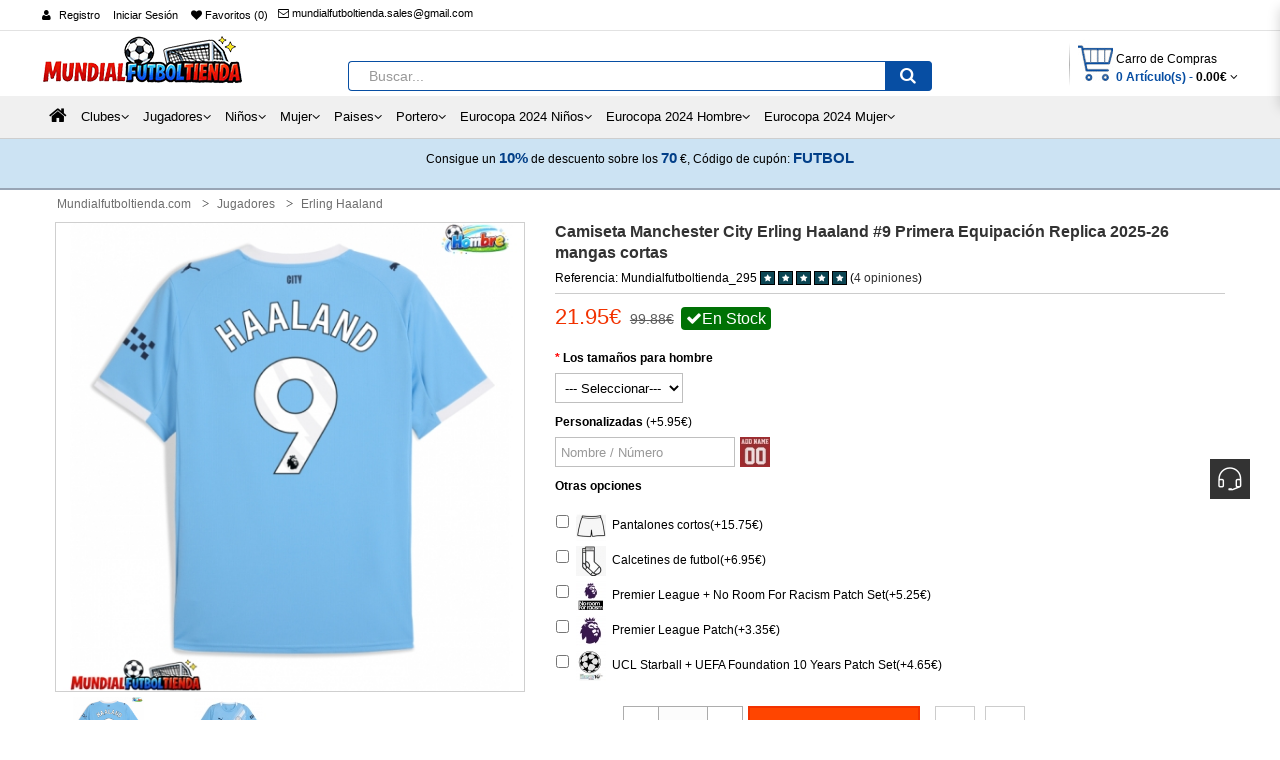

--- FILE ---
content_type: text/html; charset=utf-8
request_url: https://www.mundialfutboltienda.com/camiseta-manchester-city-erling-haaland-9-primera-equipacion-replica-o-mangas-cortas-1
body_size: 31584
content:
<!DOCTYPE html> <html xmlns="http://www.w3.org/1999/xhtml" xmlns:fb="http://www.facebook.com/2008/fbml" xmlns:og="http://opengraphprotocol.org/schema/" dir="ltr" class="ltr" lang="es"> <head> <meta charset="UTF-8" /> <meta name="viewport" content="width=device-width, initial-scale=1"> <title>Camiseta Manchester City Erling Haaland #9 Primera Equipación Replica 2025-26 mangas cortas | mundialfutboltienda.com</title> <base href="https://www.mundialfutboltienda.com/" /> <meta name="description" content="Camiseta Manchester City Erling Haaland #9 Primera Equipación Replica 2025-26 mangas cortas" /> <meta http-equiv="X-UA-Compatible" content="IE=edge"> <meta property="og:title" content="Camiseta Manchester City Erling Haaland #9 Primera Equipación Replica 2025-26 mangas cortas | mundialfutboltienda.com" /> <meta property="og:description" content="Camiseta Manchester City Erling Haaland #9 Primera Equipación Replica 2025-26 mangas cortas" /><meta property="og:locale" content="es" /> <meta property="og:type" content="product" /> <meta property="og:price:amount" content="2195"> <meta property="og:price:currency" content=".€"> <meta property="og:image" content="https://www.mundialfutboltienda.com/image/cache/Camiseta Manchester City Erling Haaland NO.9 Primera Equipacion Replica 2025-26 mangas cortas-500x500.jpg"> <meta property="og:image:secure_url" content="https://www.mundialfutboltienda.com/image/catalog/logo.png"> <meta property="twitter:image" content="https://www.mundialfutboltienda.com/image/cache/Camiseta Manchester City Erling Haaland NO.9 Primera Equipacion Replica 2025-26 mangas cortas-500x500.jpg"> <meta property="twitter:image:alt" content="Camiseta Manchester City Erling Haaland #9 Primera Equipación Replica 2025-26 mangas cortas | mundialfutboltienda.com"> <meta property="og:site_name" content="Mundialfutboltienda.com" /> <meta property="og:url" content="https://www.mundialfutboltienda.com/camiseta-manchester-city-erling-haaland-9-primera-equipacion-replica-o-mangas-cortas-1" /> <link href="https://www.mundialfutboltienda.com/image/catalog/ico.png" rel="icon" /> <link href="https://www.mundialfutboltienda.com/camiseta-manchester-city-erling-haaland-9-primera-equipacion-replica-o-mangas-cortas-1" rel="canonical" /> <link href="catalog/view/theme/pc/stylesheet/bootstrap.css" rel="stylesheet" /> <link href="catalog/view/theme/pc/stylesheet/stylesheet.css" rel="stylesheet" /> <link href="catalog/view/javascript/font-awesome/css/font-awesome.min.css" rel="stylesheet" /> <link href="catalog/view/theme/pc/stylesheet/animate.css" rel="stylesheet" /> <link href="catalog/view/javascript/jquery/magnific/magnific-popup.css" rel="stylesheet" /> <link href="catalog/view/javascript/jquery/owl-carousel/owl.carousel.css" rel="stylesheet" /> <link href="catalog/view/theme/pc/stylesheet/fonts.css" rel="stylesheet" /> <link href="catalog/view/javascript/jquery/magnific/magnific-popup.css" rel="stylesheet" /> <link href="catalog/view/javascript/jquery/datetimepicker/bootstrap-datetimepicker.min.css" rel="stylesheet" /> <script type="text/javascript" src="catalog/view/javascript/jquery/jquery-2.1.1.min.js"></script> <script type="text/javascript" src="catalog/view/javascript/jquery/magnific/jquery.magnific-popup.min.js"></script> <script type="text/javascript" src="catalog/view/javascript/bootstrap/js/bootstrap.min.js"></script> <script type="text/javascript" src="catalog/view/javascript/common.js"></script> <script type="text/javascript" src="catalog/view/theme/pc/javascript/common.js"></script> <script type="text/javascript" src="catalog/view/javascript/jquery/owl-carousel/owl.carousel.min.js"></script> <script type="text/javascript" src="catalog/view/javascript/pavdeals/countdown.js"></script> <script type="text/javascript" src="catalog/view/javascript/jquery/magnific/jquery.magnific-popup.min.js"></script> <script type="text/javascript" src="catalog/view/javascript/jquery/datetimepicker/moment.js"></script> <script type="text/javascript" src="catalog/view/javascript/jquery/datetimepicker/bootstrap-datetimepicker.min.js"></script> <script type="text/javascript" src="catalog/view/javascript/jquery/searchAction.min.js"></script> </head> <body class="product-product-295 page-product layout- version-1"> <div class="row-offcanvas row-offcanvas-left"> <div id="page"> <div id="header-layout" class="header-v1"> <div id="topbar" class="topbar-v1"> <div class="container"> <div class="pull-left visible-xs visible-sm col-lg-3 col-md-3 col-sm-3 col-xs-3"> <button data-toggle="offcanvas" class="btn btn-primary visible-xs visible-sm" type="button"><i class="fa fa-bars"></i></button> </div> <div class="container-inner"> <div class="row"> <div id="top-links" class="nav pull-left"> <ul class="list-inline"> <i class="fa fa-user"></i> <li><a rel="nofollow" href="https://www.mundialfutboltienda.com/create-account">Registro</a></li> <li><a rel="nofollow" href="https://www.mundialfutboltienda.com/login">Iniciar Sesi&oacute;n</a></li> <li><a rel="nofollow" href="https://www.mundialfutboltienda.com/wishlist" id="wishlist-total" title="Favoritos (0)"><i class="fa fa-heart"></i> <span class="hidden-xs hidden-sm hidden-md">Favoritos (0)</span></a></li> </ul> </div> <div class="login pull-left hidden-xs"> <ol class="breadcrumb"> <li><a rel="nofollow" class="shoppingcart" href="mailto:mundialfutboltienda.sales@gmail.com"><i class="fa fa-email"></i> mundialfutboltienda.sales@gmail.com</a></li> </ol> </div> <div class="current-lang pull-left"> <div class="btn-group box-currency"> </div> </div> </div> </div> </div> </div> <div id="header-main"> <div class="container"> <div class="row"> <div class="col-lg-3 col-md-3 col-sm-3 col-xs-12"> <div id="logo" class="logo-store pull-left"><a href="https://www.mundialfutboltienda.com/"><img src="https://www.mundialfutboltienda.com/image/catalog/logo.png" title="Mundialfutboltienda.com" alt="Mundialfutboltienda.com" /></a></div> </div> <div class="pull-left search-auto col-lg-6 col-md-6 col-sm-6 col-xs-12"> <div id="search" class="input-group"> <input type="text" name="search" value="" placeholder="Buscar..." class="form-control input-lg" /> <span class="input-group-btn"> <button type="button" class="btn btn-default btn-lg"><i class="fa fa-search"></i></button> </span> </div> </div> <div class="col-lg-3 col-md-3 col-sm-3 cart-hd"> <div class="bg-over-lay"></div> <div id="cart-top" class="pull-right cart-right"> <div class="cart-top"> <div id="cart" class="pull-right clearfix"> <div data-toggle="dropdown" data-loading-text="Cargando..." class="heading media dropdown-toggle"> <div class="cart-inner media-body"> <a> <i class="icon-cart"></i> <div class="wrap-cart"> <span class="text-cart">Carro de Compras</span><br> <span id="cart-total" class="cart-total">0 Art&iacute;culo(s) - <span class='cart-price'>0.00€</span></span> <i class="fa fa-angle-down"></i> </div> </a> </div> </div> <ul class="dropdown-menu content"> <li> <p class="text-center">El Carro de Compras esta Vac&iacute;o.</p> </li> </ul> </div> </div> </div> </div> </div> </div> </div> <div id="header-bot" class="hidden-xs hidden-sm"> <div id="pav-mainnav" class="hidden-xs hidden-sm"> <div class="megamenu-background"> <div class=""> <div class="overflow-megamenu"> <div class="container-megamenu horizontal"> <div class="megamenu-wrapper"> <div class="megamenu-pattern"> <div class="container"> <ul class="megamenu shift-up"> <li><a href="https://www.mundialfutboltienda.com/"><span><strong><i class="fa fa-home"></i></strong></span></a></li> <li class="with-sub-menu hover"><p class="close-menu"></p><p class="open-menu"></p> <a href="https://www.mundialfutboltienda.com/clubes.html"><span><strong>Clubes</strong></span></a> <div class="sub-menu" style="width: 100%"> <div class="content"> <div class="category-children"> <div class="row hover-menu container"> <div class="col-sm-3 mobile-enabled"> <div class="menu"> <ul> <li><a href="https://www.mundialfutboltienda.com/real-madrid.html" class="main-menu"><img src="https://www.mundialfutboltienda.com/image/cache/Real Madrid-15x15.png"/><span>Real Madrid</span></a></li> <li><a href="https://www.mundialfutboltienda.com/barcelona.html" class="main-menu"><img src="https://www.mundialfutboltienda.com/image/cache/Barcelona-15x15.png"/><span>Barcelona</span></a></li> <li><a href="https://www.mundialfutboltienda.com/manchester-united.html" class="main-menu"><img src="https://www.mundialfutboltienda.com/image/cache/Manchester United-15x15.png"/><span>Manchester United</span></a></li> <li><a href="https://www.mundialfutboltienda.com/juventus.html" class="main-menu"><img src="https://www.mundialfutboltienda.com/image/cache/Juventus-15x15.png"/><span>Juventus</span></a></li> <li><a href="https://www.mundialfutboltienda.com/psg.html" class="main-menu"><img src="https://www.mundialfutboltienda.com/image/cache/PSG-15x15.png"/><span>PSG</span></a></li> <li><a href="https://www.mundialfutboltienda.com/arsenal.html" class="main-menu"><img src="https://www.mundialfutboltienda.com/image/cache/Arsenal-15x15.png"/><span>Arsenal</span></a></li> <li><a href="https://www.mundialfutboltienda.com/liverpool.html" class="main-menu"><img src="https://www.mundialfutboltienda.com/image/cache/Liverpool-15x15.png"/><span>Liverpool</span></a></li> <li><a href="https://www.mundialfutboltienda.com/bayern-munchen.html" class="main-menu"><img src="https://www.mundialfutboltienda.com/image/cache/Bayern Munich-15x15.png"/><span>Bayern Munich</span></a></li> <li><a href="https://www.mundialfutboltienda.com/atletico-madrid.html" class="main-menu"><img src="https://www.mundialfutboltienda.com/image/cache/Atletico Madrid-15x15.png"/><span>Atletico Madrid</span></a></li> <li><a href="https://www.mundialfutboltienda.com/tottenham-hotspur.html" class="main-menu"><img src="https://www.mundialfutboltienda.com/image/cache/Tottenham Hotspur-15x15.png"/><span>Tottenham Hotspur</span></a></li> <li><a href="https://www.mundialfutboltienda.com/chelsea.html" class="main-menu"><img src="https://www.mundialfutboltienda.com/image/cache/Chelsea-15x15.png"/><span>Chelsea</span></a></li> </ul> </div> </div> <div class="col-sm-3 mobile-enabled"> <div class="menu"> <ul> <li><a href="https://www.mundialfutboltienda.com/manchester-city.html" class="main-menu"><img src="https://www.mundialfutboltienda.com/image/cache/Manchester City-15x15.png"/><span>Manchester City</span></a></li> <li><a href="https://www.mundialfutboltienda.com/dortmund.html" class="main-menu"><img src="https://www.mundialfutboltienda.com/image/cache/Dortmund-15x15.png"/><span>Dortmund</span></a></li> <li><a href="https://www.mundialfutboltienda.com/ac-milan.html" class="main-menu"><img src="https://www.mundialfutboltienda.com/image/cache/AC Milan-15x15.png"/><span>AC Milan</span></a></li> <li><a href="https://www.mundialfutboltienda.com/inter-milan.html" class="main-menu"><img src="https://www.mundialfutboltienda.com/image/cache/Inter Milan-15x15.png"/><span>Inter Milan</span></a></li> <li><a href="https://www.mundialfutboltienda.com/as-roma.html" class="main-menu"><img src="https://www.mundialfutboltienda.com/image/cache/As Roma-15x15.png"/><span>As Roma</span></a></li> <li><a href="https://www.mundialfutboltienda.com/everton.html" class="main-menu"><img src="https://www.mundialfutboltienda.com/image/cache/Everton-15x15.png"/><span>Everton</span></a></li> <li><a href="https://www.mundialfutboltienda.com/al-hilal.html" class="main-menu"><img src="https://www.mundialfutboltienda.com/image/cache/Al-Hilal-15x15.png"/><span>Al-Hilal</span></a></li> <li><a href="https://www.mundialfutboltienda.com/inter-miami.html" class="main-menu"><img src="https://www.mundialfutboltienda.com/image/cache/Inter Miami-15x15.png"/><span>Inter Miami</span></a></li> <li><a href="https://www.mundialfutboltienda.com/athletic-bilbao.html" class="main-menu"><img src="https://www.mundialfutboltienda.com/image/cache/Athletic Bilbao-15x15.png"/><span>Athletic Bilbao</span></a></li> <li><a href="https://www.mundialfutboltienda.com/west-ham-united.html" class="main-menu"><img src="https://www.mundialfutboltienda.com/image/cache/West Ham United-15x15.png"/><span>West Ham United</span></a></li> <li><a href="https://www.mundialfutboltienda.com/as-monaco.html" class="main-menu"><img src="https://www.mundialfutboltienda.com/image/cache/AS Monaco-15x15.png"/><span>AS Monaco</span></a></li> </ul> </div> </div> <div class="col-sm-3 mobile-enabled"> <div class="menu"> <ul> <li><a href="https://www.mundialfutboltienda.com/ssc-napoli.html" class="main-menu"><img src="https://www.mundialfutboltienda.com/image/cache/SSC Napoli-15x15.png"/><span>SSC Napoli</span></a></li> <li><a href="https://www.mundialfutboltienda.com/valencia.html" class="main-menu"><img src="https://www.mundialfutboltienda.com/image/cache/Valencia-15x15.png"/><span>Valencia</span></a></li> <li><a href="https://www.mundialfutboltienda.com/ajax.html" class="main-menu"><img src="https://www.mundialfutboltienda.com/image/cache/Ajax-15x15.png"/><span>Ajax</span></a></li> <li><a href="https://www.mundialfutboltienda.com/al-nassr.html" class="main-menu"><img src="https://www.mundialfutboltienda.com/image/cache/Al-Nassr-15x15.png"/><span>Al-Nassr</span></a></li> <li><a href="https://www.mundialfutboltienda.com/lazio.html" class="main-menu"><img src="https://www.mundialfutboltienda.com/image/cache/Lazio-15x15.png"/><span>Lazio</span></a></li> <li><a href="https://www.mundialfutboltienda.com/psv-eindhoven.html" class="main-menu"><img src="https://www.mundialfutboltienda.com/image/cache/PSV Eindhoven-15x15.png"/><span>PSV Eindhoven</span></a></li> <li><a href="https://www.mundialfutboltienda.com/feyenoord.html" class="main-menu"><img src="https://www.mundialfutboltienda.com/image/cache/Feyenoord-15x15.png"/><span>Feyenoord</span></a></li> <li><a href="https://www.mundialfutboltienda.com/rb-leipzig.html" class="main-menu"><img src="https://www.mundialfutboltienda.com/image/cache/RB Leipzig-15x15.png"/><span>RB Leipzig</span></a></li> <li><a href="https://www.mundialfutboltienda.com/atalanta.html" class="main-menu"><img src="https://www.mundialfutboltienda.com/image/cache/Atalanta-15x15.png"/><span>Atalanta</span></a></li> <li><a href="https://www.mundialfutboltienda.com/lille-osc.html" class="main-menu"><img src="https://www.mundialfutboltienda.com/image/cache/Lille OSC-15x15.png"/><span>Lille OSC</span></a></li> <li><a href="https://www.mundialfutboltienda.com/real-betis.html" class="main-menu"><img src="https://www.mundialfutboltienda.com/image/cache/Real Betis-15x15.jpg"/><span>Real Betis</span></a></li> </ul> </div> </div> <div class="col-sm-3 mobile-enabled"> <div class="menu"> <ul> <li><a href="https://www.mundialfutboltienda.com/aston-villa.html" class="main-menu"><img src="https://www.mundialfutboltienda.com/image/cache/Aston Villa-15x15.jpg"/><span>Aston Villa</span></a></li> <li><a href="https://www.mundialfutboltienda.com/wolves.html" class="main-menu"><img src="https://www.mundialfutboltienda.com/image/cache/Wolves-15x15.jpg"/><span>Wolves</span></a></li> <li><a href="https://www.mundialfutboltienda.com/newcastle-united.html" class="main-menu"><img src="https://www.mundialfutboltienda.com/image/cache/Newcastle United-15x15.jpg"/><span>Newcastle United</span></a></li> <li><a href="https://www.mundialfutboltienda.com/celtic.html" class="main-menu"><img src="https://www.mundialfutboltienda.com/image/cache/Celtic-15x15.jpg"/><span>Celtic</span></a></li> <li><a href="https://www.mundialfutboltienda.com/benfica.html" class="main-menu"><img src="https://www.mundialfutboltienda.com/image/cache/Benfica-15x15.jpg"/><span>Benfica</span></a></li> <li><a href="https://www.mundialfutboltienda.com/porto.html" class="main-menu"><img src="https://www.mundialfutboltienda.com/image/cache/Porto-15x15.jpg"/><span>Porto</span></a></li> <li><a href="https://www.mundialfutboltienda.com/sporting-cp.html" class="main-menu"><img src="https://www.mundialfutboltienda.com/image/cache/Sporting CP-15x15.jpg"/><span>Sporting CP</span></a></li> <li><a href="https://www.mundialfutboltienda.com/brighton.html" class="main-menu"><img src="https://www.mundialfutboltienda.com/image/cache/Brighton-15x15.png"/><span>Brighton</span></a></li> <li><a href="https://www.mundialfutboltienda.com/crystal-palace.html" class="main-menu"><img src="https://www.mundialfutboltienda.com/image/cache/Crystal Palace-15x15.png"/><span>Crystal Palace</span></a></li> <li><a href="https://www.mundialfutboltienda.com/bayer-leverkusen.html" class="main-menu"><img src="https://www.mundialfutboltienda.com/image/cache/Bayer Leverkusen-15x15.png"/><span>Bayer Leverkusen</span></a></li> <li><a href="https://www.mundialfutboltienda.com/real-sociedad.html" class="main-menu"><img src="https://www.mundialfutboltienda.com/image/cache/Real Sociedad-15x15.png"/><span>Real Sociedad</span></a></li> </ul> </div> </div> </div> </div> </div> </div> </li> <li class="with-sub-menu hover"><p class="close-menu"></p><p class="open-menu"></p> <a href="https://www.mundialfutboltienda.com/jugadores.html"><span><strong>Jugadores</strong></span></a> <div class="sub-menu" style="width: 100%"> <div class="content"> <div class="category-children"> <div class="row hover-menu container"> <div class="col-sm-3 mobile-enabled"> <div class="menu"> <ul> <li><a href="https://www.mundialfutboltienda.com/cristiano-ronaldo.html" class="main-menu"><img src="https://www.mundialfutboltienda.com/image/cache/Cristiano Ronaldo-15x15.jpg"/><span>Cristiano Ronaldo</span></a></li> <li><a href="https://www.mundialfutboltienda.com/lionel-messi.html" class="main-menu"><img src="https://www.mundialfutboltienda.com/image/cache/Lionel Messi-15x15.jpg"/><span>Lionel Messi</span></a></li> <li><a href="https://www.mundialfutboltienda.com/kylian-mbappe.html" class="main-menu"><img src="https://www.mundialfutboltienda.com/image/cache/Kylian Mbappe-15x15.jpg"/><span>Kylian Mbappe</span></a></li> <li><a href="https://www.mundialfutboltienda.com/mohamed-salah.html" class="main-menu"><img src="https://www.mundialfutboltienda.com/image/cache/Mohamed Salah-15x15.jpg"/><span>Mohamed Salah</span></a></li> <li><a href="https://www.mundialfutboltienda.com/paul-pogba.html" class="main-menu"><img src="https://www.mundialfutboltienda.com/image/cache/Paul Pogba-15x15.jpg"/><span>Paul Pogba</span></a></li> <li><a href="https://www.mundialfutboltienda.com/paulo-dybala.html" class="main-menu"><img src="https://www.mundialfutboltienda.com/image/cache/Paulo Dybala-15x15.jpg"/><span>Paulo Dybala</span></a></li> <li><a href="https://www.mundialfutboltienda.com/desire-doue.html" class="main-menu"><img src="https://www.mundialfutboltienda.com/image/cache/Desire Doue-15x15.jpg"/><span>Desire Doue</span></a></li> <li><a href="https://www.mundialfutboltienda.com/luka-modric.html" class="main-menu"><img src="https://www.mundialfutboltienda.com/image/cache/Luka Modric-15x15.jpg"/><span>Luka Modric</span></a></li> <li><a href="https://www.mundialfutboltienda.com/robert-lewandowski.html" class="main-menu"><img src="https://www.mundialfutboltienda.com/image/cache/Robert Lewandowski-15x15.jpg"/><span>Robert Lewandowski</span></a></li> <li><a href="https://www.mundialfutboltienda.com/alexander-isak.html" class="main-menu"><img src="https://www.mundialfutboltienda.com/image/cache/Alexander Isak-15x15.jpg"/><span>Alexander Isak</span></a></li> <li><a href="https://www.mundialfutboltienda.com/bukayo-saka.html" class="main-menu"><img src="https://www.mundialfutboltienda.com/image/cache/Bukayo Saka-15x15.jpg"/><span>Bukayo Saka</span></a></li> <li><a href="https://www.mundialfutboltienda.com/dominik-szoboszlai.html" class="main-menu"><img src="https://www.mundialfutboltienda.com/image/cache/Dominik Szoboszlai-15x15.jpg"/><span>Dominik Szoboszlai</span></a></li> <li><a href="https://www.mundialfutboltienda.com/florian-wirtz.html" class="main-menu"><img src="https://www.mundialfutboltienda.com/image/cache/Florian Wirtz-15x15.jpg"/><span>Florian Wirtz</span></a></li> <li><a href="https://www.mundialfutboltienda.com/gabriel-martinelli.html" class="main-menu"><img src="https://www.mundialfutboltienda.com/image/cache/Gabriel Martinelli-15x15.jpg"/><span>Gabriel Martinelli</span></a></li> <li><a href="https://www.mundialfutboltienda.com/jamal-musiala.html" class="main-menu"><img src="https://www.mundialfutboltienda.com/image/cache/Jamal Musiala-15x15.jpg"/><span>Jamal Musiala</span></a></li> <li><a href="https://www.mundialfutboltienda.com/lamine-yamal.html" class="main-menu"><img src="https://www.mundialfutboltienda.com/image/cache/Lamine Yamal-15x15.jpg"/><span>Lamine Yamal</span></a></li> <li><a href="https://www.mundialfutboltienda.com/nico-williams.html" class="main-menu"><img src="https://www.mundialfutboltienda.com/image/cache/Nico Williams-15x15.jpg"/><span>Nico Williams</span></a></li> <li><a href="https://www.mundialfutboltienda.com/paez-gavi.html" class="main-menu"><img src="https://www.mundialfutboltienda.com/image/cache/Paez Gavi-15x15.jpg"/><span>Paez Gavi</span></a></li> <li><a href="https://www.mundialfutboltienda.com/rodrygo-goes.html" class="main-menu"><img src="https://www.mundialfutboltienda.com/image/cache/Rodrygo Goes-15x15.jpg"/><span>Rodrygo Goes</span></a></li> <li><a href="https://www.mundialfutboltienda.com/eduardo-camavinga.html" class="main-menu"><img src="https://www.mundialfutboltienda.com/image/cache/Eduardo Camavinga-15x15.jpg"/><span>Eduardo Camavinga</span></a></li> </ul> </div> </div> <div class="col-sm-3 mobile-enabled"> <div class="menu"> <ul> <li><a href="https://www.mundialfutboltienda.com/julian-alvarez.html" class="main-menu"><img src="https://www.mundialfutboltienda.com/image/cache/Julian Alvarez-15x15.jpg"/><span>Julian Alvarez</span></a></li> <li><a href="https://www.mundialfutboltienda.com/william-saliba.html" class="main-menu"><img src="https://www.mundialfutboltienda.com/image/cache/William Saliba-15x15.jpg"/><span>William Saliba</span></a></li> <li><a href="https://www.mundialfutboltienda.com/xavi-simons.html" class="main-menu"><img src="https://www.mundialfutboltienda.com/image/cache/Xavi Simons-15x15.jpg"/><span>Xavi Simons</span></a></li> <li><a href="https://www.mundialfutboltienda.com/alexis-mac-allister.html" class="main-menu"><img src="https://www.mundialfutboltienda.com/image/cache/Alexis Mac Allister-15x15.jpg"/><span>Alexis Mac Allister</span></a></li> <li><a href="https://www.mundialfutboltienda.com/alexander-arnold.html" class="main-menu"><img src="https://www.mundialfutboltienda.com/image/cache/Alexander-Arnold-15x15.jpg"/><span>Alexander-Arnold</span></a></li> <li><a href="https://www.mundialfutboltienda.com/bernardo-silva.html" class="main-menu"><img src="https://www.mundialfutboltienda.com/image/cache/Bernardo Silva-15x15.jpg"/><span>Bernardo Silva</span></a></li> <li><a href="https://www.mundialfutboltienda.com/bruno-fernandes.html" class="main-menu"><img src="https://www.mundialfutboltienda.com/image/cache/Bruno Fernandes-15x15.jpg"/><span>Bruno Fernandes</span></a></li> <li><a href="https://www.mundialfutboltienda.com/erling-haaland.html" class="main-menu"><img src="https://www.mundialfutboltienda.com/image/cache/Erling Haaland-15x15.jpg"/><span>Erling Haaland</span></a></li> <li><a href="https://www.mundialfutboltienda.com/frenkie-de-jong.html" class="main-menu"><img src="https://www.mundialfutboltienda.com/image/cache/Frenkie de Jong-15x15.jpg"/><span>Frenkie de Jong</span></a></li> <li><a href="https://www.mundialfutboltienda.com/kingsley-coman.html" class="main-menu"><img src="https://www.mundialfutboltienda.com/image/cache/Kingsley Coman-15x15.jpg"/><span>Kingsley Coman</span></a></li> <li><a href="https://www.mundialfutboltienda.com/leroy-sane.html" class="main-menu"><img src="https://www.mundialfutboltienda.com/image/cache/Leroy Sane-15x15.jpg"/><span>Leroy Sane</span></a></li> <li><a href="https://www.mundialfutboltienda.com/marquinhos.html" class="main-menu"><img src="https://www.mundialfutboltienda.com/image/cache/Marquinhos-15x15.jpg"/><span>Marquinhos</span></a></li> <li><a href="https://www.mundialfutboltienda.com/matthijs-de-ligt.html" class="main-menu"><img src="https://www.mundialfutboltienda.com/image/cache/Matthijs de Ligt-15x15.jpg"/><span>Matthijs de Ligt</span></a></li> <li><a href="https://www.mundialfutboltienda.com/ousmane-dembele.html" class="main-menu"><img src="https://www.mundialfutboltienda.com/image/cache/Ousmane Dembele-15x15.jpg"/><span>Ousmane Dembele</span></a></li> <li><a href="https://www.mundialfutboltienda.com/achraf-hakimi.html" class="main-menu"><img src="https://www.mundialfutboltienda.com/image/cache/Achraf Hakimi-15x15.jpg"/><span>Achraf Hakimi</span></a></li> <li><a href="https://www.mundialfutboltienda.com/alphonso-davies.html" class="main-menu"><img src="https://www.mundialfutboltienda.com/image/cache/Alphonso Davies-15x15.jpg"/><span>Alphonso Davies</span></a></li> <li><a href="https://www.mundialfutboltienda.com/darwin-nunez.html" class="main-menu"><img src="https://www.mundialfutboltienda.com/image/cache/Darwin Nunez-15x15.jpg"/><span>Darwin Nunez</span></a></li> <li><a href="https://www.mundialfutboltienda.com/declan-rice.html" class="main-menu"><img src="https://www.mundialfutboltienda.com/image/cache/Declan Rice-15x15.jpg"/><span>Declan Rice</span></a></li> <li><a href="https://www.mundialfutboltienda.com/dusan-vlahovic.html" class="main-menu"><img src="https://www.mundialfutboltienda.com/image/cache/Dusan Vlahovic-15x15.jpg"/><span>Dusan Vlahovic</span></a></li> <li><a href="https://www.mundialfutboltienda.com/federico-valverde.html" class="main-menu"><img src="https://www.mundialfutboltienda.com/image/cache/Federico Valverde-15x15.jpg"/><span>Federico Valverde</span></a></li> </ul> </div> </div> <div class="col-sm-3 mobile-enabled"> <div class="menu"> <ul> <li><a href="https://www.mundialfutboltienda.com/gabriel-jesus.html" class="main-menu"><img src="https://www.mundialfutboltienda.com/image/cache/Gabriel Jesus-15x15.jpg"/><span>Gabriel Jesus</span></a></li> <li><a href="https://www.mundialfutboltienda.com/jack-grealish.html" class="main-menu"><img src="https://www.mundialfutboltienda.com/image/cache/Jack Grealish-15x15.jpg"/><span>Jack Grealish</span></a></li> <li><a href="https://www.mundialfutboltienda.com/joshua-kimmich.html" class="main-menu"><img src="https://www.mundialfutboltienda.com/image/cache/Joshua Kimmich-15x15.jpg"/><span>Joshua Kimmich</span></a></li> <li><a href="https://www.mundialfutboltienda.com/jude-bellingham.html" class="main-menu"><img src="https://www.mundialfutboltienda.com/image/cache/Jude Bellingham-15x15.jpg"/><span>Jude Bellingham</span></a></li> <li><a href="https://www.mundialfutboltienda.com/kai-havertz.html" class="main-menu"><img src="https://www.mundialfutboltienda.com/image/cache/Kai Havertz-15x15.jpg"/><span>Kai Havertz</span></a></li> <li><a href="https://www.mundialfutboltienda.com/lautaro-martinez.html" class="main-menu"><img src="https://www.mundialfutboltienda.com/image/cache/Lautaro Martinez-15x15.jpg"/><span>Lautaro Martinez</span></a></li> <li><a href="https://www.mundialfutboltienda.com/martin-odegaard.html" class="main-menu"><img src="https://www.mundialfutboltienda.com/image/cache/Martin Odegaard-15x15.jpg"/><span>Martin Odegaard</span></a></li> <li><a href="https://www.mundialfutboltienda.com/mason-greenwood.html" class="main-menu"><img src="https://www.mundialfutboltienda.com/image/cache/Mason Greenwood-15x15.jpg"/><span>Mason Greenwood</span></a></li> <li><a href="https://www.mundialfutboltienda.com/phil-foden.html" class="main-menu"><img src="https://www.mundialfutboltienda.com/image/cache/Phil Foden-15x15.jpg"/><span>Phil Foden</span></a></li> <li><a href="https://www.mundialfutboltienda.com/rafael-leao.html" class="main-menu"><img src="https://www.mundialfutboltienda.com/image/cache/Rafael Leao-15x15.jpg"/><span>Rafael Leao</span></a></li> <li><a href="https://www.mundialfutboltienda.com/rodri-hernandez.html" class="main-menu"><img src="https://www.mundialfutboltienda.com/image/cache/Rodri Hernandez-15x15.jpg"/><span>Rodri Hernandez</span></a></li> <li><a href="https://www.mundialfutboltienda.com/ruben-dias.html" class="main-menu"><img src="https://www.mundialfutboltienda.com/image/cache/Ruben Dias-15x15.jpg"/><span>Ruben Dias</span></a></li> <li><a href="https://www.mundialfutboltienda.com/vinicius-junior.html" class="main-menu"><img src="https://www.mundialfutboltienda.com/image/cache/Vinicius Junior-15x15.jpg"/><span>Vinicius Junior</span></a></li> <li><a href="https://www.mundialfutboltienda.com/harry-kane.html" class="main-menu"><img src="https://www.mundialfutboltienda.com/image/cache/Harry Kane-15x15.jpg"/><span>Harry Kane</span></a></li> <li><a href="https://www.mundialfutboltienda.com/kevin-de-bruyne.html" class="main-menu"><img src="https://www.mundialfutboltienda.com/image/cache/Kevin De Bruyne-15x15.jpg"/><span>Kevin De Bruyne</span></a></li> <li><a href="https://www.mundialfutboltienda.com/marcus-rashford.html" class="main-menu"><img src="https://www.mundialfutboltienda.com/image/cache/Marcus Rashford-15x15.jpg"/><span>Marcus Rashford</span></a></li> <li><a href="https://www.mundialfutboltienda.com/alessandro-bastoni.html" class="main-menu"><img src="https://www.mundialfutboltienda.com/image/cache/Alessandro Bastoni-15x15.jpg"/><span>Alessandro Bastoni</span></a></li> <li><a href="https://www.mundialfutboltienda.com/amadou-onana.html" class="main-menu"><img src="https://www.mundialfutboltienda.com/image/cache/Amadou Onana-15x15.jpg"/><span>Amadou Onana</span></a></li> <li><a href="https://www.mundialfutboltienda.com/ben-white.html" class="main-menu"><img src="https://www.mundialfutboltienda.com/image/cache/Ben White-15x15.jpg"/><span>Ben White</span></a></li> <li><a href="https://www.mundialfutboltienda.com/douglas-luiz.html" class="main-menu"><img src="https://www.mundialfutboltienda.com/image/cache/Douglas Luiz-15x15.jpg"/><span>Douglas Luiz</span></a></li> </ul> </div> </div> <div class="col-sm-3 mobile-enabled"> <div class="menu"> <ul> <li><a href="https://www.mundialfutboltienda.com/endrick.html" class="main-menu"><img src="https://www.mundialfutboltienda.com/image/cache/Endrick-15x15.jpg"/><span>Endrick</span></a></li> <li><a href="https://www.mundialfutboltienda.com/jeremie-frimpong.html" class="main-menu"><img src="https://www.mundialfutboltienda.com/image/cache/Jeremie Frimpong-15x15.jpg"/><span>Jeremie Frimpong</span></a></li> <li><a href="https://www.mundialfutboltienda.com/jeremy-doku.html" class="main-menu"><img src="https://www.mundialfutboltienda.com/image/cache/Jeremy Doku-15x15.jpg"/><span>Jeremy Doku</span></a></li> <li><a href="https://www.mundialfutboltienda.com/josko-gvardiol.html" class="main-menu"><img src="https://www.mundialfutboltienda.com/image/cache/Josko Gvardiol-15x15.jpg"/><span>Josko Gvardiol</span></a></li> <li><a href="https://www.mundialfutboltienda.com/luis-diaz.html" class="main-menu"><img src="https://www.mundialfutboltienda.com/image/cache/Luis Diaz-15x15.jpg"/><span>Luis Diaz</span></a></li> <li><a href="https://www.mundialfutboltienda.com/manuel-ugarte.html" class="main-menu"><img src="https://www.mundialfutboltienda.com/image/cache/Manuel Ugarte-15x15.jpg"/><span>Manuel Ugarte</span></a></li> <li><a href="https://www.mundialfutboltienda.com/marcus-thuram.html" class="main-menu"><img src="https://www.mundialfutboltienda.com/image/cache/Marcus Thuram-15x15.jpg"/><span>Marcus Thuram</span></a></li> <li><a href="https://www.mundialfutboltienda.com/matheus-nunes.html" class="main-menu"><img src="https://www.mundialfutboltienda.com/image/cache/Matheus Nunes-15x15.jpg"/><span>Matheus Nunes</span></a></li> <li><a href="https://www.mundialfutboltienda.com/moussa-diaby.html" class="main-menu"><img src="https://www.mundialfutboltienda.com/image/cache/Moussa Diaby-15x15.jpg"/><span>Moussa Diaby</span></a></li> <li><a href="https://www.mundialfutboltienda.com/nicolo-barella.html" class="main-menu"><img src="https://www.mundialfutboltienda.com/image/cache/Nicolo Barella-15x15.jpg"/><span>Nicolo Barella</span></a></li> <li><a href="https://www.mundialfutboltienda.com/nuno-mendes.html" class="main-menu"><img src="https://www.mundialfutboltienda.com/image/cache/Nuno Mendes-15x15.jpg"/><span>Nuno Mendes</span></a></li> <li><a href="https://www.mundialfutboltienda.com/ollie-watkins.html" class="main-menu"><img src="https://www.mundialfutboltienda.com/image/cache/Ollie Watkins-15x15.jpg"/><span>Ollie Watkins</span></a></li> <li><a href="https://www.mundialfutboltienda.com/pedri-gonzalez.html" class="main-menu"><img src="https://www.mundialfutboltienda.com/image/cache/Pedri Gonzalez-15x15.jpg"/><span>Pedri Gonzalez</span></a></li> <li><a href="https://www.mundialfutboltienda.com/randal-kolo-muani.html" class="main-menu"><img src="https://www.mundialfutboltienda.com/image/cache/Randal Kolo Muani-15x15.jpg"/><span>Randal Kolo Muani</span></a></li> <li><a href="https://www.mundialfutboltienda.com/rasmus-hojlund.html" class="main-menu"><img src="https://www.mundialfutboltienda.com/image/cache/Rasmus Hojlund-15x15.jpg"/><span>Rasmus Hojlund</span></a></li> <li><a href="https://www.mundialfutboltienda.com/ronald-araujo.html" class="main-menu"><img src="https://www.mundialfutboltienda.com/image/cache/Ronald Araujo-15x15.jpg"/><span>Ronald Araujo</span></a></li> <li><a href="https://www.mundialfutboltienda.com/raheem-sterling.html" class="main-menu"><img src="https://www.mundialfutboltienda.com/image/cache/Raheem Sterling-15x15.jpg"/><span>Raheem Sterling</span></a></li> <li><a href="https://www.mundialfutboltienda.com/michael-olise.html" class="main-menu"><img src="https://www.mundialfutboltienda.com/image/cache/Michael Olise-15x15.jpg"/><span>Michael Olise</span></a></li> <li><a href="https://www.mundialfutboltienda.com/thiago-silva.html" class="main-menu"><img src="https://www.mundialfutboltienda.com/image/cache/Thiago Silva-15x15.jpg"/><span>Thiago Silva</span></a></li> </ul> </div> </div> </div> </div> </div> </div> </li> <li class="with-sub-menu hover"><p class="close-menu"></p><p class="open-menu"></p> <a href="https://www.mundialfutboltienda.com/ninos.html"><span><strong>Niños</strong></span></a> <div class="sub-menu" style="width: 100%"> <div class="content"> <div class="category-children"> <div class="row hover-menu container"> <div class="col-sm-3 mobile-enabled"> <div class="menu"> <ul> <li><a href="https://www.mundialfutboltienda.com/equipacion-real-madrid-ninos.html" class="main-menu"><img src="https://www.mundialfutboltienda.com/image/cache/Equipacion Real Madrid ninos-15x15.png"/><span>Equipacion Real Madrid niños</span></a></li> <li><a href="https://www.mundialfutboltienda.com/equipacion-barcelona-ninos.html" class="main-menu"><img src="https://www.mundialfutboltienda.com/image/cache/Equipacion Barcelona ninos-15x15.png"/><span>Equipacion Barcelona niños</span></a></li> <li><a href="https://www.mundialfutboltienda.com/equipacion-juventus-ninos.html" class="main-menu"><img src="https://www.mundialfutboltienda.com/image/cache/Equipacion Juventus ninos-15x15.png"/><span>Equipacion Juventus niños</span></a></li> <li><a href="https://www.mundialfutboltienda.com/equipacion-manchester-united-ninos.html" class="main-menu"><img src="https://www.mundialfutboltienda.com/image/cache/Equipacion Manchester United ninos-15x15.png"/><span>Equipacion Manchester United niños</span></a></li> <li><a href="https://www.mundialfutboltienda.com/equipacion-psg-ninos.html" class="main-menu"><img src="https://www.mundialfutboltienda.com/image/cache/Equipacion PSG ninos-15x15.png"/><span>Equipacion PSG niños</span></a></li> <li><a href="https://www.mundialfutboltienda.com/equipacion-arsenal-ninos.html" class="main-menu"><img src="https://www.mundialfutboltienda.com/image/cache/Equipacion Arsenal ninos-15x15.png"/><span>Equipacion Arsenal niños</span></a></li> <li><a href="https://www.mundialfutboltienda.com/equipacion-liverpool-ninos.html" class="main-menu"><img src="https://www.mundialfutboltienda.com/image/cache/Equipacion Liverpool ninos-15x15.png"/><span>Equipacion Liverpool niños</span></a></li> <li><a href="https://www.mundialfutboltienda.com/equipacion-atletico-madrid-ninos.html" class="main-menu"><img src="https://www.mundialfutboltienda.com/image/cache/Equipacion Atletico Madrid ninos-15x15.png"/><span>Equipacion Atletico Madrid niños</span></a></li> <li><a href="https://www.mundialfutboltienda.com/equipacion-bayern-munchen-ninos.html" class="main-menu"><img src="https://www.mundialfutboltienda.com/image/cache/Equipacion Bayern Munich ninos-15x15.png"/><span>Equipacion Bayern Munich niños</span></a></li> <li><a href="https://www.mundialfutboltienda.com/equipacion-dortmund-ninos.html" class="main-menu"><img src="https://www.mundialfutboltienda.com/image/cache/Equipacion Dortmund ninos-15x15.png"/><span>Equipacion Dortmund niños</span></a></li> <li><a href="https://www.mundialfutboltienda.com/equipacion-chelsea-ninos.html" class="main-menu"><img src="https://www.mundialfutboltienda.com/image/cache/Equipacion Chelsea ninos-15x15.png"/><span>Equipacion Chelsea niños</span></a></li> <li><a href="https://www.mundialfutboltienda.com/equipacion-manchester-city-ninos.html" class="main-menu"><img src="https://www.mundialfutboltienda.com/image/cache/Equipacion Manchester City ninos-15x15.png"/><span>Equipacion Manchester City niños</span></a></li> </ul> </div> </div> <div class="col-sm-3 mobile-enabled"> <div class="menu"> <ul> <li><a href="https://www.mundialfutboltienda.com/equipacion-tottenham-hotspur-ninos.html" class="main-menu"><img src="https://www.mundialfutboltienda.com/image/cache/Equipacion Tottenham Hotspur ninos-15x15.png"/><span>Equipacion Tottenham Hotspur niños</span></a></li> <li><a href="https://www.mundialfutboltienda.com/equipacion-ac-milan-ninos.html" class="main-menu"><img src="https://www.mundialfutboltienda.com/image/cache/Equipacion AC Milan ninos-15x15.png"/><span>Equipacion AC Milan niños</span></a></li> <li><a href="https://www.mundialfutboltienda.com/equipacion-inter-milan-ninos.html" class="main-menu"><img src="https://www.mundialfutboltienda.com/image/cache/Equipacion Inter Milan ninos-15x15.png"/><span>Equipacion Inter Milan niños</span></a></li> <li><a href="https://www.mundialfutboltienda.com/equipacion-as-roma-ninos.html" class="main-menu"><img src="https://www.mundialfutboltienda.com/image/cache/Equipacion As Roma ninos-15x15.png"/><span>Equipacion As Roma niños</span></a></li> <li><a href="https://www.mundialfutboltienda.com/equipacion-ajax-ninos.html" class="main-menu"><img src="https://www.mundialfutboltienda.com/image/cache/Equipacion Ajax ninos-15x15.png"/><span>Equipacion Ajax niños</span></a></li> <li><a href="https://www.mundialfutboltienda.com/equipacion-al-hilal-ninos.html" class="main-menu"><img src="https://www.mundialfutboltienda.com/image/cache/Equipacion Al-Hilal ninos-15x15.png"/><span>Equipacion Al-Hilal niños</span></a></li> <li><a href="https://www.mundialfutboltienda.com/equipacion-al-nassr-ninos.html" class="main-menu"><img src="https://www.mundialfutboltienda.com/image/cache/Equipacion Al-Nassr ninos-15x15.png"/><span>Equipacion Al-Nassr niños</span></a></li> <li><a href="https://www.mundialfutboltienda.com/equipacion-aston-villa-ninos.html" class="main-menu"><img src="https://www.mundialfutboltienda.com/image/cache/Equipacion Aston Villa Ninos-15x15.jpg"/><span>Equipacion Aston Villa Niños</span></a></li> <li><a href="https://www.mundialfutboltienda.com/equipacion-athletic-bilbao-ninos.html" class="main-menu"><img src="https://www.mundialfutboltienda.com/image/cache/Equipacion Athletic Bilbao ninos-15x15.png"/><span>Equipacion Athletic Bilbao niños</span></a></li> <li><a href="https://www.mundialfutboltienda.com/equipacion-benfica-ninos.html" class="main-menu"><img src="https://www.mundialfutboltienda.com/image/cache/Equipacion Benfica Ninos-15x15.jpg"/><span>Equipacion Benfica Niños</span></a></li> <li><a href="https://www.mundialfutboltienda.com/equipacion-celtic-ninos.html" class="main-menu"><img src="https://www.mundialfutboltienda.com/image/cache/Equipacion Celtic Ninos-15x15.jpg"/><span>Equipacion Celtic Niños</span></a></li> <li><a href="https://www.mundialfutboltienda.com/equipacion-everton-ninos.html" class="main-menu"><img src="https://www.mundialfutboltienda.com/image/cache/Equipacion Everton ninos-15x15.png"/><span>Equipacion Everton niños</span></a></li> </ul> </div> </div> <div class="col-sm-3 mobile-enabled"> <div class="menu"> <ul> <li><a href="https://www.mundialfutboltienda.com/equipacion-inter-miami-ninos.html" class="main-menu"><img src="https://www.mundialfutboltienda.com/image/cache/Equipacion Inter Miami ninos-15x15.png"/><span>Equipacion Inter Miami niños</span></a></li> <li><a href="https://www.mundialfutboltienda.com/equipacion-newcastle-united-ninos.html" class="main-menu"><img src="https://www.mundialfutboltienda.com/image/cache/Equipacion Newcastle United Ninos-15x15.jpg"/><span>Equipacion Newcastle United Niños</span></a></li> <li><a href="https://www.mundialfutboltienda.com/equipacion-porto-ninos.html" class="main-menu"><img src="https://www.mundialfutboltienda.com/image/cache/Equipacion Porto Ninos-15x15.jpg"/><span>Equipacion Porto Niños</span></a></li> <li><a href="https://www.mundialfutboltienda.com/equipacion-real-betis-ninos.html" class="main-menu"><img src="https://www.mundialfutboltienda.com/image/cache/Equipacion Real Betis Ninos-15x15.jpg"/><span>Equipacion Real Betis Niños</span></a></li> <li><a href="https://www.mundialfutboltienda.com/equipacion-sporting-cp-ninos.html" class="main-menu"><img src="https://www.mundialfutboltienda.com/image/cache/Equipacion Sporting CP Ninos-15x15.jpg"/><span>Equipacion Sporting CP Niños</span></a></li> <li><a href="https://www.mundialfutboltienda.com/equipacion-wolves-ninos.html" class="main-menu"><img src="https://www.mundialfutboltienda.com/image/cache/Equipacion Wolves Ninos-15x15.jpg"/><span>Equipacion Wolves Niños</span></a></li> <li><a href="https://www.mundialfutboltienda.com/equipacion-alemania-ninos.html" class="main-menu"><img src="https://www.mundialfutboltienda.com/image/cache/Equipacion Alemania ninos-15x15.png"/><span>Equipacion Alemania niños</span></a></li> <li><a href="https://www.mundialfutboltienda.com/equipacion-argentina-ninos.html" class="main-menu"><img src="https://www.mundialfutboltienda.com/image/cache/Equipacion Argentina ninos-15x15.png"/><span>Equipacion Argentina niños</span></a></li> <li><a href="https://www.mundialfutboltienda.com/equipacion-brasil-ninos.html" class="main-menu"><img src="https://www.mundialfutboltienda.com/image/cache/Equipacion Brasil ninos-15x15.png"/><span>Equipacion Brasil niños</span></a></li> <li><a href="https://www.mundialfutboltienda.com/equipacion-francia-ninos.html" class="main-menu"><img src="https://www.mundialfutboltienda.com/image/cache/Equipacion Francia ninos-15x15.png"/><span>Equipacion Francia niños</span></a></li> <li><a href="https://www.mundialfutboltienda.com/equipacion-portugal-ninos.html" class="main-menu"><img src="https://www.mundialfutboltienda.com/image/cache/Equipacion Portugal ninos-15x15.png"/><span>Equipacion Portugal niños</span></a></li> <li><a href="https://www.mundialfutboltienda.com/equipacion-espana-ninos.html" class="main-menu"><img src="https://www.mundialfutboltienda.com/image/cache/Equipacion Espana ninos-15x15.png"/><span>Equipacion España niños</span></a></li> </ul> </div> </div> <div class="col-sm-3 mobile-enabled"> <div class="menu"> <ul> <li><a href="https://www.mundialfutboltienda.com/equipacion-inglaterra-ninos.html" class="main-menu"><img src="https://www.mundialfutboltienda.com/image/cache/Equipacion Inglaterra ninos-15x15.png"/><span>Equipacion Inglaterra niños</span></a></li> <li><a href="https://www.mundialfutboltienda.com/equipacion-belgica-ninos.html" class="main-menu"><img src="https://www.mundialfutboltienda.com/image/cache/Equipacion Belgica ninos-15x15.png"/><span>Equipacion Bélgica niños</span></a></li> <li><a href="https://www.mundialfutboltienda.com/equipacion-chile-ninos.html" class="main-menu"><img src="https://www.mundialfutboltienda.com/image/cache/Equipacion Chile ninos-15x15.png"/><span>Equipacion Chile niños</span></a></li> <li><a href="https://www.mundialfutboltienda.com/equipacion-italia-ninos.html" class="main-menu"><img src="https://www.mundialfutboltienda.com/image/cache/Equipacion Italia ninos-15x15.png"/><span>Equipacion Italia niños</span></a></li> <li><a href="https://www.mundialfutboltienda.com/equipacion-colombia-ninos.html" class="main-menu"><img src="https://www.mundialfutboltienda.com/image/cache/Equipacion Colombia ninos-15x15.png"/><span>Equipacion Colombia niños</span></a></li> <li><a href="https://www.mundialfutboltienda.com/equipacion-paises-bajos-ninos.html" class="main-menu"><img src="https://www.mundialfutboltienda.com/image/cache/Equipacion Paises Bajos ninos-15x15.png"/><span>Equipacion Países Bajos niños</span></a></li> <li><a href="https://www.mundialfutboltienda.com/equipacion-croacia-ninos.html" class="main-menu"><img src="https://www.mundialfutboltienda.com/image/cache/Equipacion Croacia ninos-15x15.png"/><span>Equipacion Croacia niños</span></a></li> <li><a href="https://www.mundialfutboltienda.com/equipacion-islandia-ninos.html" class="main-menu"><img src="https://www.mundialfutboltienda.com/image/cache/Equipacion Islandia ninos-15x15.png"/><span>Equipacion Islandia niños</span></a></li> <li><a href="https://www.mundialfutboltienda.com/equipacion-mexico-ninos.html" class="main-menu"><img src="https://www.mundialfutboltienda.com/image/cache/Equipacion Mexico ninos-15x15.png"/><span>Equipacion Mexico niños</span></a></li> <li><a href="https://www.mundialfutboltienda.com/equipacion-rusia-ninos.html" class="main-menu"><img src="https://www.mundialfutboltienda.com/image/cache/Equipacion Rusia ninos-15x15.png"/><span>Equipacion Rusia niños</span></a></li> <li><a href="https://www.mundialfutboltienda.com/equipacion-suecia-ninos.html" class="main-menu"><img src="https://www.mundialfutboltienda.com/image/cache/Equipacion Suecia ninos-15x15.png"/><span>Equipacion Suecia niños</span></a></li> <li><a href="https://www.mundialfutboltienda.com/equipacion-estados-unidos-ninos.html" class="main-menu"><img src="https://www.mundialfutboltienda.com/image/cache/Equipacion Estados Unidos ninos-15x15.png"/><span>Equipacion Estados Unidos niños</span></a></li> </ul> </div> </div> </div> </div> </div> </div> </li> <li class="with-sub-menu hover"><p class="close-menu"></p><p class="open-menu"></p> <a href="https://www.mundialfutboltienda.com/mujer.html"><span><strong>Mujer</strong></span></a> <div class="sub-menu" style="width: 100%"> <div class="content"> <div class="category-children"> <div class="row hover-menu container"> <div class="col-sm-3 mobile-enabled"> <div class="menu"> <ul> <li><a href="https://www.mundialfutboltienda.com/equipacion-real-madrid-mujer.html" class="main-menu"><img src="https://www.mundialfutboltienda.com/image/cache/Equipacion Real Madrid mujer-15x15.png"/><span>Equipacion Real Madrid mujer</span></a></li> <li><a href="https://www.mundialfutboltienda.com/equipacion-barcelona-mujer.html" class="main-menu"><img src="https://www.mundialfutboltienda.com/image/cache/Equipacion Barcelona mujer-15x15.png"/><span>Equipacion Barcelona mujer</span></a></li> <li><a href="https://www.mundialfutboltienda.com/equipacion-juventus-mujer.html" class="main-menu"><img src="https://www.mundialfutboltienda.com/image/cache/Equipacion Juventus mujer-15x15.png"/><span>Equipacion Juventus mujer</span></a></li> <li><a href="https://www.mundialfutboltienda.com/equipacion-manchester-united-mujer.html" class="main-menu"><img src="https://www.mundialfutboltienda.com/image/cache/Equipacion Manchester United mujer-15x15.png"/><span>Equipacion Manchester United mujer</span></a></li> <li><a href="https://www.mundialfutboltienda.com/equipacion-psg-mujer.html" class="main-menu"><img src="https://www.mundialfutboltienda.com/image/cache/Equipacion PSG mujer-15x15.png"/><span>Equipacion PSG mujer</span></a></li> <li><a href="https://www.mundialfutboltienda.com/equipacion-arsenal-mujer.html" class="main-menu"><img src="https://www.mundialfutboltienda.com/image/cache/Equipacion Arsenal mujer-15x15.png"/><span>Equipacion Arsenal mujer</span></a></li> <li><a href="https://www.mundialfutboltienda.com/equipacion-liverpool-mujer.html" class="main-menu"><img src="https://www.mundialfutboltienda.com/image/cache/Equipacion Liverpool mujer-15x15.png"/><span>Equipacion Liverpool mujer</span></a></li> <li><a href="https://www.mundialfutboltienda.com/equipacion-atletico-madrid-mujer.html" class="main-menu"><img src="https://www.mundialfutboltienda.com/image/cache/Equipacion Atletico Madrid mujer-15x15.png"/><span>Equipacion Atletico Madrid mujer</span></a></li> <li><a href="https://www.mundialfutboltienda.com/equipacion-chelsea-mujer.html" class="main-menu"><img src="https://www.mundialfutboltienda.com/image/cache/Equipacion Chelsea mujer-15x15.png"/><span>Equipacion Chelsea mujer</span></a></li> <li><a href="https://www.mundialfutboltienda.com/equipacion-bayern-munchen-mujer.html" class="main-menu"><img src="https://www.mundialfutboltienda.com/image/cache/Equipacion Bayern Munich mujer-15x15.png"/><span>Equipacion Bayern Munich mujer</span></a></li> </ul> </div> </div> <div class="col-sm-3 mobile-enabled"> <div class="menu"> <ul> <li><a href="https://www.mundialfutboltienda.com/equipacion-dortmund-mujer.html" class="main-menu"><img src="https://www.mundialfutboltienda.com/image/cache/Equipacion Dortmund mujer-15x15.png"/><span>Equipacion Dortmund mujer</span></a></li> <li><a href="https://www.mundialfutboltienda.com/equipacion-manchester-city-mujer.html" class="main-menu"><img src="https://www.mundialfutboltienda.com/image/cache/Equipacion Manchester City mujer-15x15.png"/><span>Equipacion Manchester City mujer</span></a></li> <li><a href="https://www.mundialfutboltienda.com/equipacion-tottenham-hotspur-mujer.html" class="main-menu"><img src="https://www.mundialfutboltienda.com/image/cache/Equipacion Tottenham Hotspur mujer-15x15.png"/><span>Equipacion Tottenham Hotspur mujer</span></a></li> <li><a href="https://www.mundialfutboltienda.com/equipacion-ac-milan-mujer.html" class="main-menu"><img src="https://www.mundialfutboltienda.com/image/cache/Equipacion AC Milan mujer-15x15.png"/><span>Equipacion AC Milan mujer</span></a></li> <li><a href="https://www.mundialfutboltienda.com/equipacion-as-roma-mujer.html" class="main-menu"><img src="https://www.mundialfutboltienda.com/image/cache/Equipacion AS Roma mujer-15x15.png"/><span>Equipacion AS Roma mujer</span></a></li> <li><a href="https://www.mundialfutboltienda.com/equipacion-inter-milan-mujer.html" class="main-menu"><img src="https://www.mundialfutboltienda.com/image/cache/Equipacion Inter Milan mujer-15x15.png"/><span>Equipacion Inter Milan mujer</span></a></li> <li><a href="https://www.mundialfutboltienda.com/equipacion-ajax-mujer.html" class="main-menu"><img src="https://www.mundialfutboltienda.com/image/cache/Equipacion Ajax mujer-15x15.png"/><span>Equipacion Ajax mujer</span></a></li> <li><a href="https://www.mundialfutboltienda.com/equipacion-al-hilal-mujer.html" class="main-menu"><img src="https://www.mundialfutboltienda.com/image/cache/Equipacion Al-Hilal mujer-15x15.png"/><span>Equipacion Al-Hilal mujer</span></a></li> <li><a href="https://www.mundialfutboltienda.com/equipacion-al-nassr-mujer.html" class="main-menu"><img src="https://www.mundialfutboltienda.com/image/cache/Equipacion Al-Nassr mujer-15x15.png"/><span>Equipacion Al-Nassr mujer</span></a></li> <li><a href="https://www.mundialfutboltienda.com/equipacion-everton-mujer.html" class="main-menu"><img src="https://www.mundialfutboltienda.com/image/cache/Equipacion Everton mujer-15x15.png"/><span>Equipacion Everton mujer</span></a></li> </ul> </div> </div> <div class="col-sm-3 mobile-enabled"> <div class="menu"> <ul> <li><a href="https://www.mundialfutboltienda.com/equipacion-inter-miami-mujer.html" class="main-menu"><img src="https://www.mundialfutboltienda.com/image/cache/Equipacion Inter Miami mujer-15x15.png"/><span>Equipacion Inter Miami mujer</span></a></li> <li><a href="https://www.mundialfutboltienda.com/equipacion-argentina-mujer.html" class="main-menu"><img src="https://www.mundialfutboltienda.com/image/cache/Equipacion Argentina mujer-15x15.png"/><span>Equipacion Argentina mujer</span></a></li> <li><a href="https://www.mundialfutboltienda.com/equipacion-alemania-mujer.html" class="main-menu"><img src="https://www.mundialfutboltienda.com/image/cache/Equipacion Alemania mujer-15x15.png"/><span>Equipacion Alemania mujer</span></a></li> <li><a href="https://www.mundialfutboltienda.com/equipacion-brasil-mujer.html" class="main-menu"><img src="https://www.mundialfutboltienda.com/image/cache/Equipacion Brasil mujer-15x15.png"/><span>Equipacion Brasil mujer</span></a></li> <li><a href="https://www.mundialfutboltienda.com/equipacion-portugal-mujer.html" class="main-menu"><img src="https://www.mundialfutboltienda.com/image/cache/Equipacion Portugal mujer-15x15.png"/><span>Equipacion Portugal mujer</span></a></li> <li><a href="https://www.mundialfutboltienda.com/equipacion-espana-mujer.html" class="main-menu"><img src="https://www.mundialfutboltienda.com/image/cache/Equipacion Espana mujer-15x15.png"/><span>Equipacion España mujer</span></a></li> <li><a href="https://www.mundialfutboltienda.com/equipacion-belgica-mujer.html" class="main-menu"><img src="https://www.mundialfutboltienda.com/image/cache/Equipacion Belgica mujer-15x15.png"/><span>Equipacion Bélgica mujer</span></a></li> <li><a href="https://www.mundialfutboltienda.com/equipacion-inglaterra-mujer.html" class="main-menu"><img src="https://www.mundialfutboltienda.com/image/cache/Equipacion Inglaterra mujer-15x15.png"/><span>Equipacion Inglaterra mujer</span></a></li> <li><a href="https://www.mundialfutboltienda.com/equipacion-francia-mujer.html" class="main-menu"><img src="https://www.mundialfutboltienda.com/image/cache/Equipacion Francia mujer-15x15.png"/><span>Equipacion Francia mujer</span></a></li> <li><a href="https://www.mundialfutboltienda.com/equipacion-colombia-mujer.html" class="main-menu"><img src="https://www.mundialfutboltienda.com/image/cache/Equipacion Colombia mujer-15x15.png"/><span>Equipacion Colombia mujer</span></a></li> </ul> </div> </div> <div class="col-sm-3 mobile-enabled"> <div class="menu"> <ul> <li><a href="https://www.mundialfutboltienda.com/equipacion-italia-mujer.html" class="main-menu"><img src="https://www.mundialfutboltienda.com/image/cache/Equipacion Italia mujer-15x15.png"/><span>Equipacion Italia mujer</span></a></li> <li><a href="https://www.mundialfutboltienda.com/equipacion-paises-bajos-mujer.html" class="main-menu"><img src="https://www.mundialfutboltienda.com/image/cache/Equipacion Paises Bajos mujer-15x15.png"/><span>Equipacion Países Bajos mujer</span></a></li> <li><a href="https://www.mundialfutboltienda.com/equipacion-chile-mujer.html" class="main-menu"><img src="https://www.mundialfutboltienda.com/image/cache/Equipacion Chile mujer-15x15.png"/><span>Equipacion Chile mujer</span></a></li> <li><a href="https://www.mundialfutboltienda.com/equipacion-croacia-mujer.html" class="main-menu"><img src="https://www.mundialfutboltienda.com/image/cache/Equipacion Croacia mujer-15x15.png"/><span>Equipacion Croacia mujer</span></a></li> <li><a href="https://www.mundialfutboltienda.com/equipacion-islandia-mujer.html" class="main-menu"><img src="https://www.mundialfutboltienda.com/image/cache/Equipacion Islandia mujer-15x15.png"/><span>Equipacion Islandia mujer</span></a></li> <li><a href="https://www.mundialfutboltienda.com/equipacion-mexico-mujer.html" class="main-menu"><img src="https://www.mundialfutboltienda.com/image/cache/Equipacion Mexico mujer-15x15.png"/><span>Equipacion México mujer</span></a></li> <li><a href="https://www.mundialfutboltienda.com/equipacion-rusia-mujer.html" class="main-menu"><img src="https://www.mundialfutboltienda.com/image/cache/Equipacion Rusia mujer-15x15.png"/><span>Equipacion Rusia mujer</span></a></li> <li><a href="https://www.mundialfutboltienda.com/equipacion-uruguay-mujer.html" class="main-menu"><img src="https://www.mundialfutboltienda.com/image/cache/Equipacion Uruguay mujer-15x15.png"/><span>Equipacion Uruguay mujer</span></a></li> <li><a href="https://www.mundialfutboltienda.com/equipacion-suecia-mujer.html" class="main-menu"><img src="https://www.mundialfutboltienda.com/image/cache/Equipacion Suecia mujer-15x15.png"/><span>Equipacion Suecia mujer</span></a></li> <li><a href="https://www.mundialfutboltienda.com/equipacion-estados-unidos-mujer.html" class="main-menu"><img src="https://www.mundialfutboltienda.com/image/cache/Equipacion Estados Unidos mujer-15x15.png"/><span>Equipacion Estados Unidos mujer</span></a></li> </ul> </div> </div> </div> </div> </div> </div> </li> <li class="with-sub-menu hover"><p class="close-menu"></p><p class="open-menu"></p> <a href="https://www.mundialfutboltienda.com/paises.html"><span><strong>Paises</strong></span></a> <div class="sub-menu" style="width: 100%"> <div class="content"> <div class="category-children"> <div class="row hover-menu container"> <div class="col-sm-3 mobile-enabled"> <div class="menu"> <ul> <li><a href="https://www.mundialfutboltienda.com/francia.html" class="main-menu"><img src="https://www.mundialfutboltienda.com/image/cache/Francia-15x15.png"/><span>Francia</span></a></li> <li><a href="https://www.mundialfutboltienda.com/croacia.html" class="main-menu"><img src="https://www.mundialfutboltienda.com/image/cache/Croacia-15x15.png"/><span>Croacia</span></a></li> <li><a href="https://www.mundialfutboltienda.com/belgica.html" class="main-menu"><img src="https://www.mundialfutboltienda.com/image/cache/Belgica-15x15.png"/><span>Bélgica</span></a></li> <li><a href="https://www.mundialfutboltienda.com/inglaterra.html" class="main-menu"><img src="https://www.mundialfutboltienda.com/image/cache/Inglaterra-15x15.png"/><span>Inglaterra</span></a></li> <li><a href="https://www.mundialfutboltienda.com/alemania.html" class="main-menu"><img src="https://www.mundialfutboltienda.com/image/cache/Alemania-15x15.png"/><span>Alemania</span></a></li> <li><a href="https://www.mundialfutboltienda.com/argentina.html" class="main-menu"><img src="https://www.mundialfutboltienda.com/image/cache/Argentina-15x15.png"/><span>Argentina</span></a></li> <li><a href="https://www.mundialfutboltienda.com/brasil.html" class="main-menu"><img src="https://www.mundialfutboltienda.com/image/cache/Brasil-15x15.png"/><span>Brasil</span></a></li> <li><a href="https://www.mundialfutboltienda.com/colombia.html" class="main-menu"><img src="https://www.mundialfutboltienda.com/image/cache/Colombia-15x15.png"/><span>Colombia</span></a></li> <li><a href="https://www.mundialfutboltienda.com/portugal.html" class="main-menu"><img src="https://www.mundialfutboltienda.com/image/cache/Portugal-15x15.png"/><span>Portugal</span></a></li> </ul> </div> </div> <div class="col-sm-3 mobile-enabled"> <div class="menu"> <ul> <li><a href="https://www.mundialfutboltienda.com/espana.html" class="main-menu"><img src="https://www.mundialfutboltienda.com/image/cache/Espana-15x15.png"/><span>España</span></a></li> <li><a href="https://www.mundialfutboltienda.com/suecia.html" class="main-menu"><img src="https://www.mundialfutboltienda.com/image/cache/Suecia-15x15.png"/><span>Suecia</span></a></li> <li><a href="https://www.mundialfutboltienda.com/italia.html" class="main-menu"><img src="https://www.mundialfutboltienda.com/image/cache/Italia-15x15.png"/><span>Italia</span></a></li> <li><a href="https://www.mundialfutboltienda.com/chile.html" class="main-menu"><img src="https://www.mundialfutboltienda.com/image/cache/Chile-15x15.png"/><span>Chile</span></a></li> <li><a href="https://www.mundialfutboltienda.com/escocia.html" class="main-menu"><img src="https://www.mundialfutboltienda.com/image/cache/Escocia-15x15.png"/><span>Escocia</span></a></li> <li><a href="https://www.mundialfutboltienda.com/eslovaquia.html" class="main-menu"><img src="https://www.mundialfutboltienda.com/image/cache/Eslovaquia-15x15.png"/><span>Eslovaquia</span></a></li> <li><a href="https://www.mundialfutboltienda.com/eslovenia.html" class="main-menu"><img src="https://www.mundialfutboltienda.com/image/cache/Eslovenia-15x15.png"/><span>Eslovenia</span></a></li> <li><a href="https://www.mundialfutboltienda.com/estados-unidos.html" class="main-menu"><img src="https://www.mundialfutboltienda.com/image/cache/Estados Unidos-15x15.png"/><span>Estados Unidos</span></a></li> <li><a href="https://www.mundialfutboltienda.com/gales.html" class="main-menu"><img src="https://www.mundialfutboltienda.com/image/cache/Gales-15x15.png"/><span>Gales</span></a></li> </ul> </div> </div> <div class="col-sm-3 mobile-enabled"> <div class="menu"> <ul> <li><a href="https://www.mundialfutboltienda.com/grecia.html" class="main-menu"><img src="https://www.mundialfutboltienda.com/image/cache/Grecia-15x15.png"/><span>Grecia</span></a></li> <li><a href="https://www.mundialfutboltienda.com/irlanda.html" class="main-menu"><img src="https://www.mundialfutboltienda.com/image/cache/Irlanda-15x15.png"/><span>Irlanda</span></a></li> <li><a href="https://www.mundialfutboltienda.com/islandia.html" class="main-menu"><img src="https://www.mundialfutboltienda.com/image/cache/Islandia-15x15.png"/><span>Islandia</span></a></li> <li><a href="https://www.mundialfutboltienda.com/mexico.html" class="main-menu"><img src="https://www.mundialfutboltienda.com/image/cache/Mexico-15x15.png"/><span>Mexico</span></a></li> <li><a href="https://www.mundialfutboltienda.com/northern-irlanda.html" class="main-menu"><img src="https://www.mundialfutboltienda.com/image/cache/Northern Irlanda-15x15.png"/><span>Northern Irlanda</span></a></li> <li><a href="https://www.mundialfutboltienda.com/noruega.html" class="main-menu"><img src="https://www.mundialfutboltienda.com/image/cache/Noruega-15x15.png"/><span>Noruega</span></a></li> <li><a href="https://www.mundialfutboltienda.com/paises-bajos.html" class="main-menu"><img src="https://www.mundialfutboltienda.com/image/cache/Paises Bajos-15x15.png"/><span>Países Bajos</span></a></li> <li><a href="https://www.mundialfutboltienda.com/pavo.html" class="main-menu"><img src="https://www.mundialfutboltienda.com/image/cache/Pavo-15x15.png"/><span>Pavo</span></a></li> <li><a href="https://www.mundialfutboltienda.com/polonia.html" class="main-menu"><img src="https://www.mundialfutboltienda.com/image/cache/Polonia-15x15.png"/><span>Polonia</span></a></li> </ul> </div> </div> <div class="col-sm-3 mobile-enabled"> <div class="menu"> <ul> <li><a href="https://www.mundialfutboltienda.com/rumania.html" class="main-menu"><img src="https://www.mundialfutboltienda.com/image/cache/Rumania-15x15.png"/><span>Rumania</span></a></li> <li><a href="https://www.mundialfutboltienda.com/rusia.html" class="main-menu"><img src="https://www.mundialfutboltienda.com/image/cache/Rusia-15x15.png"/><span>Rusia</span></a></li> <li><a href="https://www.mundialfutboltienda.com/suiza.html" class="main-menu"><img src="https://www.mundialfutboltienda.com/image/cache/Suiza-15x15.png"/><span>Suiza</span></a></li> <li><a href="https://www.mundialfutboltienda.com/ucrania.html" class="main-menu"><img src="https://www.mundialfutboltienda.com/image/cache/Ucrania-15x15.png"/><span>Ucrania</span></a></li> <li><a href="https://www.mundialfutboltienda.com/uruguay.html" class="main-menu"><img src="https://www.mundialfutboltienda.com/image/cache/Uruguay-15x15.png"/><span>Uruguay</span></a></li> <li><a href="https://www.mundialfutboltienda.com/albania.html" class="main-menu"><img src="https://www.mundialfutboltienda.com/image/cache/Albania-15x15.png"/><span>Albania</span></a></li> <li><a href="https://www.mundialfutboltienda.com/costa-rica.html" class="main-menu"><img src="https://www.mundialfutboltienda.com/image/cache/Costa Rica-15x15.png"/><span>Costa Rica</span></a></li> <li><a href="https://www.mundialfutboltienda.com/dinamarca.html" class="main-menu"><img src="https://www.mundialfutboltienda.com/image/cache/Dinamarca-15x15.png"/><span>Dinamarca</span></a></li> <li><a href="https://www.mundialfutboltienda.com/checo.html" class="main-menu"><img src="https://www.mundialfutboltienda.com/image/cache/Republica Checa-15x15.png"/><span>República Checa</span></a></li> </ul> </div> </div> </div> </div> </div> </div> </li> <li class="with-sub-menu hover"><p class="close-menu"></p><p class="open-menu"></p> <a href="https://www.mundialfutboltienda.com/portero.html"><span><strong>Portero</strong></span></a> <div class="sub-menu" style="width: 100%"> <div class="content"> <div class="category-children"> <div class="row hover-menu container"> <div class="col-sm-3 mobile-enabled"> <div class="menu"> <ul> <li><a href="https://www.mundialfutboltienda.com/equipacion-portero-real-madrid.html" class="main-menu"><img src="https://www.mundialfutboltienda.com/image/cache/Equipacion portero Real Madrid-15x15.png"/><span>Equipacion portero Real Madrid</span></a></li> <li><a href="https://www.mundialfutboltienda.com/equipacion-portero-barcelona.html" class="main-menu"><img src="https://www.mundialfutboltienda.com/image/cache/Equipacion portero Barcelona-15x15.png"/><span>Equipacion portero Barcelona</span></a></li> <li><a href="https://www.mundialfutboltienda.com/equipacion-portero-juventus.html" class="main-menu"><img src="https://www.mundialfutboltienda.com/image/cache/Equipacion portero Juventus-15x15.png"/><span>Equipacion portero Juventus</span></a></li> <li><a href="https://www.mundialfutboltienda.com/equipacion-portero-paris-saint-germain.html" class="main-menu"><img src="https://www.mundialfutboltienda.com/image/cache/Equipacion portero Paris Saint-Germain-15x15.png"/><span>Equipacion portero Paris Saint-Germain</span></a></li> <li><a href="https://www.mundialfutboltienda.com/equipacion-portero-liverpool.html" class="main-menu"><img src="https://www.mundialfutboltienda.com/image/cache/Equipacion portero Liverpool-15x15.png"/><span>Equipacion portero Liverpool</span></a></li> <li><a href="https://www.mundialfutboltienda.com/equipacion-portero-manchester-united.html" class="main-menu"><img src="https://www.mundialfutboltienda.com/image/cache/Equipacion portero Manchester United-15x15.png"/><span>Equipacion portero Manchester United</span></a></li> <li><a href="https://www.mundialfutboltienda.com/equipacion-portero-arsenal.html" class="main-menu"><img src="https://www.mundialfutboltienda.com/image/cache/Equipacion portero Arsenal-15x15.png"/><span>Equipacion portero Arsenal</span></a></li> <li><a href="https://www.mundialfutboltienda.com/equipacion-portero-bayern-munich.html" class="main-menu"><img src="https://www.mundialfutboltienda.com/image/cache/Equipacion portero Bayern Munich-15x15.png"/><span>Equipacion portero Bayern Munich</span></a></li> <li><a href="https://www.mundialfutboltienda.com/equipacion-portero-atletico-madrid.html" class="main-menu"><img src="https://www.mundialfutboltienda.com/image/cache/Equipacion portero Atletico Madrid-15x15.png"/><span>Equipacion portero Atletico Madrid</span></a></li> </ul> </div> </div> <div class="col-sm-3 mobile-enabled"> <div class="menu"> <ul> <li><a href="https://www.mundialfutboltienda.com/equipacion-portero-tottenham-hotspur.html" class="main-menu"><img src="https://www.mundialfutboltienda.com/image/cache/Equipacion portero Tottenham Hotspur-15x15.png"/><span>Equipacion portero Tottenham Hotspur</span></a></li> <li><a href="https://www.mundialfutboltienda.com/equipacion-portero-manchester-city.html" class="main-menu"><img src="https://www.mundialfutboltienda.com/image/cache/Equipacion portero Manchester City-15x15.png"/><span>Equipacion portero Manchester City</span></a></li> <li><a href="https://www.mundialfutboltienda.com/equipacion-portero-chelsea.html" class="main-menu"><img src="https://www.mundialfutboltienda.com/image/cache/Equipacion portero Chelsea-15x15.png"/><span>Equipacion portero Chelsea</span></a></li> <li><a href="https://www.mundialfutboltienda.com/equipacion-portero-borussia-dortmund.html" class="main-menu"><img src="https://www.mundialfutboltienda.com/image/cache/Equipacion portero Borussia Dortmund-15x15.png"/><span>Equipacion portero Borussia Dortmund</span></a></li> <li><a href="https://www.mundialfutboltienda.com/equipacion-portero-ac-milan.html" class="main-menu"><img src="https://www.mundialfutboltienda.com/image/cache/Equipacion portero AC Milan-15x15.png"/><span>Equipacion portero AC Milan</span></a></li> <li><a href="https://www.mundialfutboltienda.com/equipacion-portero-inter-milan.html" class="main-menu"><img src="https://www.mundialfutboltienda.com/image/cache/Equipacion portero Inter Milan-15x15.png"/><span>Equipacion portero Inter Milan</span></a></li> <li><a href="https://www.mundialfutboltienda.com/equipacion-portero-as-roma.html" class="main-menu"><img src="https://www.mundialfutboltienda.com/image/cache/Equipacion portero AS Roma-15x15.png"/><span>Equipacion portero AS Roma</span></a></li> <li><a href="https://www.mundialfutboltienda.com/equipacion-portero-ajax.html" class="main-menu"><img src="https://www.mundialfutboltienda.com/image/cache/Equipacion portero Ajax-15x15.png"/><span>Equipacion portero Ajax</span></a></li> <li><a href="https://www.mundialfutboltienda.com/equipacion-portero-everton.html" class="main-menu"><img src="https://www.mundialfutboltienda.com/image/cache/Equipacion portero Everton-15x15.png"/><span>Equipacion portero Everton</span></a></li> </ul> </div> </div> <div class="col-sm-3 mobile-enabled"> <div class="menu"> <ul> <li><a href="https://www.mundialfutboltienda.com/equipacion-portero-al-nassr.html" class="main-menu"><img src="https://www.mundialfutboltienda.com/image/cache/Equipacion portero Al-Nassr-15x15.png"/><span>Equipacion portero Al-Nassr</span></a></li> <li><a href="https://www.mundialfutboltienda.com/equipacion-portero-aston-villa.html" class="main-menu"><img src="https://www.mundialfutboltienda.com/image/cache/Equipacion portero Aston Villa-15x15.jpg"/><span>Equipacion portero Aston Villa</span></a></li> <li><a href="https://www.mundialfutboltienda.com/equipacion-portero-inter-miami.html" class="main-menu"><img src="https://www.mundialfutboltienda.com/image/cache/Equipacion portero Inter Miami-15x15.png"/><span>Equipacion portero Inter Miami</span></a></li> <li><a href="https://www.mundialfutboltienda.com/equipacion-portero-newcastle-united.html" class="main-menu"><img src="https://www.mundialfutboltienda.com/image/cache/Equipacion portero Newcastle United-15x15.jpg"/><span>Equipacion portero Newcastle United</span></a></li> <li><a href="https://www.mundialfutboltienda.com/equipacion-portero-al-hilal.html" class="main-menu"><img src="https://www.mundialfutboltienda.com/image/cache/Equipacion portero Al-Hilal-15x15.png"/><span>Equipacion portero Al-Hilal</span></a></li> <li><a href="https://www.mundialfutboltienda.com/equipacion-portero-wolves.html" class="main-menu"><img src="https://www.mundialfutboltienda.com/image/cache/Equipacion portero Wolves-15x15.jpg"/><span>Equipacion portero Wolves</span></a></li> <li><a href="https://www.mundialfutboltienda.com/equipacion-portero-argentina.html" class="main-menu"><img src="https://www.mundialfutboltienda.com/image/cache/Equipacion portero Argentina-15x15.png"/><span>Equipacion portero Argentina</span></a></li> <li><a href="https://www.mundialfutboltienda.com/equipacion-portero-brasil.html" class="main-menu"><img src="https://www.mundialfutboltienda.com/image/cache/Equipacion portero Brasil-15x15.png"/><span>Equipacion portero Brasil</span></a></li> <li><a href="https://www.mundialfutboltienda.com/equipacion-portero-francia.html" class="main-menu"><img src="https://www.mundialfutboltienda.com/image/cache/Equipacion portero Francia-15x15.png"/><span>Equipacion portero Francia</span></a></li> </ul> </div> </div> <div class="col-sm-3 mobile-enabled"> <div class="menu"> <ul> <li><a href="https://www.mundialfutboltienda.com/equipacion-portero-alemania.html" class="main-menu"><img src="https://www.mundialfutboltienda.com/image/cache/Equipacion portero Alemania-15x15.png"/><span>Equipacion portero Alemania</span></a></li> <li><a href="https://www.mundialfutboltienda.com/equipacion-portero-italia.html" class="main-menu"><img src="https://www.mundialfutboltienda.com/image/cache/Equipacion portero Italia-15x15.png"/><span>Equipacion portero Italia</span></a></li> <li><a href="https://www.mundialfutboltienda.com/equipacion-portero-espana.html" class="main-menu"><img src="https://www.mundialfutboltienda.com/image/cache/Equipacion portero Espana-15x15.png"/><span>Equipacion portero España</span></a></li> <li><a href="https://www.mundialfutboltienda.com/equipacion-portero-inglaterra.html" class="main-menu"><img src="https://www.mundialfutboltienda.com/image/cache/Equipacion portero Inglaterra-15x15.png"/><span>Equipacion portero Inglaterra</span></a></li> <li><a href="https://www.mundialfutboltienda.com/equipacion-portero-belgica.html" class="main-menu"><img src="https://www.mundialfutboltienda.com/image/cache/Equipacion portero Belgica-15x15.png"/><span>Equipacion portero Bélgica</span></a></li> <li><a href="https://www.mundialfutboltienda.com/equipacion-portero-portugal.html" class="main-menu"><img src="https://www.mundialfutboltienda.com/image/cache/Equipacion portero Portugal-15x15.png"/><span>Equipacion portero Portugal</span></a></li> <li><a href="https://www.mundialfutboltienda.com/equipacion-portero-croacia.html" class="main-menu"><img src="https://www.mundialfutboltienda.com/image/cache/Equipacion portero Croacia-15x15.png"/><span>Equipacion portero Croacia</span></a></li> <li><a href="https://www.mundialfutboltienda.com/equipacion-portero-paises-bajos.html" class="main-menu"><img src="https://www.mundialfutboltienda.com/image/cache/Equipacion portero Paises Bajos-15x15.png"/><span>Equipacion portero Países Bajos</span></a></li> <li><a href="https://www.mundialfutboltienda.com/equipacion-portero-estados-unidos.html" class="main-menu"><img src="https://www.mundialfutboltienda.com/image/cache/Equipacion portero Estados Unidos-15x15.png"/><span>Equipacion portero Estados Unidos</span></a></li> </ul> </div> </div> </div> </div> </div> </div> </li> <li class="with-sub-menu hover"><p class="close-menu"></p><p class="open-menu"></p> <a href="https://www.mundialfutboltienda.com/eurocopa-2024-ninos.html"><span><strong>Eurocopa 2024 Niños</strong></span></a> <div class="sub-menu" style="width: 100%"> <div class="content"> <div class="category-children"> <div class="row hover-menu container"> <div class="col-sm-3 mobile-enabled"> <div class="menu"> <ul> <li><a href="https://www.mundialfutboltienda.com/alemania-eurocopa-2024-ninos.html" class="main-menu"><img src="https://www.mundialfutboltienda.com/image/cache/Alemania Eurocopa 2024 Ninos-15x15.png"/><span>Alemania Eurocopa 2024 Niños</span></a></li> <li><a href="https://www.mundialfutboltienda.com/francia-eurocopa-2024-ninos.html" class="main-menu"><img src="https://www.mundialfutboltienda.com/image/cache/Francia Eurocopa 2024 Ninos-15x15.png"/><span>Francia Eurocopa 2024 Niños</span></a></li> <li><a href="https://www.mundialfutboltienda.com/inglaterra-eurocopa-2024-ninos.html" class="main-menu"><img src="https://www.mundialfutboltienda.com/image/cache/Inglaterra Eurocopa 2024 Ninos-15x15.png"/><span>Inglaterra Eurocopa 2024 Niños</span></a></li> <li><a href="https://www.mundialfutboltienda.com/belgica-eurocopa-2024-ninos.html" class="main-menu"><img src="https://www.mundialfutboltienda.com/image/cache/Belgica Eurocopa 2024 Ninos-15x15.png"/><span>Bélgica Eurocopa 2024 Niños</span></a></li> <li><a href="https://www.mundialfutboltienda.com/portugal-eurocopa-2024-ninos.html" class="main-menu"><img src="https://www.mundialfutboltienda.com/image/cache/Portugal Eurocopa 2024 Ninos-15x15.png"/><span>Portugal Eurocopa 2024 Niños</span></a></li> <li><a href="https://www.mundialfutboltienda.com/espana-eurocopa-2024-ninos.html" class="main-menu"><img src="https://www.mundialfutboltienda.com/image/cache/Espana Eurocopa 2024 Ninos-15x15.png"/><span>España Eurocopa 2024 Niños</span></a></li> </ul> </div> </div> <div class="col-sm-3 mobile-enabled"> <div class="menu"> <ul> <li><a href="https://www.mundialfutboltienda.com/paises-bajos-eurocopa-2024-ninos.html" class="main-menu"><img src="https://www.mundialfutboltienda.com/image/cache/Paises Bajos Eurocopa 2024 Ninos-15x15.png"/><span>Países Bajos Eurocopa 2024 Niños</span></a></li> <li><a href="https://www.mundialfutboltienda.com/italia-eurocopa-2024-ninos.html" class="main-menu"><img src="https://www.mundialfutboltienda.com/image/cache/Italia Eurocopa 2024 Ninos-15x15.png"/><span>Italia Eurocopa 2024 Niños</span></a></li> <li><a href="https://www.mundialfutboltienda.com/croacia-eurocopa-2024-ninos.html" class="main-menu"><img src="https://www.mundialfutboltienda.com/image/cache/Croacia Eurocopa 2024 Ninos-15x15.png"/><span>Croacia Eurocopa 2024 Niños</span></a></li> <li><a href="https://www.mundialfutboltienda.com/suiza-eurocopa-2024-ninos.html" class="main-menu"><img src="https://www.mundialfutboltienda.com/image/cache/Suiza Eurocopa 2024 Ninos-15x15.png"/><span>Suiza Eurocopa 2024 Niños</span></a></li> <li><a href="https://www.mundialfutboltienda.com/dinamarca-eurocopa-2024-ninos.html" class="main-menu"><img src="https://www.mundialfutboltienda.com/image/cache/Dinamarca Eurocopa 2024 Ninos-15x15.png"/><span>Dinamarca Eurocopa 2024 Niños</span></a></li> <li><a href="https://www.mundialfutboltienda.com/polonia-eurocopa-2024-ninos.html" class="main-menu"><img src="https://www.mundialfutboltienda.com/image/cache/Polonia Eurocopa 2024 Ninos-15x15.png"/><span>Polonia Eurocopa 2024 Niños</span></a></li> </ul> </div> </div> <div class="col-sm-3 mobile-enabled"> <div class="menu"> <ul> <li><a href="https://www.mundialfutboltienda.com/ucrania-eurocopa-2024-ninos.html" class="main-menu"><img src="https://www.mundialfutboltienda.com/image/cache/Ucrania Eurocopa 2024 Ninos-15x15.png"/><span>Ucrania Eurocopa 2024 Niños</span></a></li> <li><a href="https://www.mundialfutboltienda.com/austria-eurocopa-2024-ninos.html" class="main-menu"><img src="https://www.mundialfutboltienda.com/image/cache/Austria Eurocopa 2024 Ninos-15x15.png"/><span>Austria Eurocopa 2024 Niños</span></a></li> <li><a href="https://www.mundialfutboltienda.com/hungria-eurocopa-2024-ninos.html" class="main-menu"><img src="https://www.mundialfutboltienda.com/image/cache/Hungria Eurocopa 2024 Ninos-15x15.png"/><span>Hungría Eurocopa 2024 Niños</span></a></li> <li><a href="https://www.mundialfutboltienda.com/serbia-eurocopa-2024-ninos.html" class="main-menu"><img src="https://www.mundialfutboltienda.com/image/cache/Serbia Eurocopa 2024 Ninos-15x15.png"/><span>Serbia Eurocopa 2024 Niños</span></a></li> <li><a href="https://www.mundialfutboltienda.com/republica-checa-eurocopa-2024-ninos.html" class="main-menu"><img src="https://www.mundialfutboltienda.com/image/cache/Republica Checa Eurocopa 2024 Ninos-15x15.png"/><span>República Checa Eurocopa 2024 Niños</span></a></li> <li><a href="https://www.mundialfutboltienda.com/escocia-eurocopa-2024-ninos.html" class="main-menu"><img src="https://www.mundialfutboltienda.com/image/cache/Escocia Eurocopa 2024 Ninos-15x15.png"/><span>Escocia Eurocopa 2024 Niños</span></a></li> </ul> </div> </div> <div class="col-sm-3 mobile-enabled"> <div class="menu"> <ul> <li><a href="https://www.mundialfutboltienda.com/pavo-eurocopa-2024-ninos.html" class="main-menu"><img src="https://www.mundialfutboltienda.com/image/cache/Pavo Eurocopa 2024 Ninos-15x15.png"/><span>Pavo Eurocopa 2024 Niños</span></a></li> <li><a href="https://www.mundialfutboltienda.com/rumania-eurocopa-2024-ninos.html" class="main-menu"><img src="https://www.mundialfutboltienda.com/image/cache/Rumania Eurocopa 2024 Ninos-15x15.png"/><span>Rumania Eurocopa 2024 Niños</span></a></li> <li><a href="https://www.mundialfutboltienda.com/eslovaquia-eurocopa-2024-ninos.html" class="main-menu"><img src="https://www.mundialfutboltienda.com/image/cache/Eslovaquia Eurocopa 2024 Ninos-15x15.png"/><span>Eslovaquia Eurocopa 2024 Niños</span></a></li> <li><a href="https://www.mundialfutboltienda.com/eslovenia-eurocopa-2024-ninos.html" class="main-menu"><img src="https://www.mundialfutboltienda.com/image/cache/Eslovenia Eurocopa 2024 Ninos-15x15.png"/><span>Eslovenia Eurocopa 2024 Niños</span></a></li> <li><a href="https://www.mundialfutboltienda.com/albania-eurocopa-2024-ninos.html" class="main-menu"><img src="https://www.mundialfutboltienda.com/image/cache/Albania Eurocopa 2024 Ninos-15x15.png"/><span>Albania Eurocopa 2024 Niños</span></a></li> <li><a href="https://www.mundialfutboltienda.com/georgia-eurocopa-2024-ninos.html" class="main-menu"><img src="https://www.mundialfutboltienda.com/image/cache/Georgia Eurocopa 2024 Ninos-15x15.png"/><span>Georgia Eurocopa 2024 Niños</span></a></li> </ul> </div> </div> </div> </div> </div> </div> </li> <li class="with-sub-menu hover"><p class="close-menu"></p><p class="open-menu"></p> <a href="https://www.mundialfutboltienda.com/eurocopa-2024-hombre.html"><span><strong>Eurocopa 2024 Hombre</strong></span></a> <div class="sub-menu" style="width: 100%"> <div class="content"> <div class="category-children"> <div class="row hover-menu container"> <div class="col-sm-3 mobile-enabled"> <div class="menu"> <ul> <li><a href="https://www.mundialfutboltienda.com/alemania-eurocopa-2024-hombre.html" class="main-menu"><img src="https://www.mundialfutboltienda.com/image/cache/Alemania Eurocopa 2024 Hombre-15x15.png"/><span>Alemania Eurocopa 2024 Hombre</span></a></li> <li><a href="https://www.mundialfutboltienda.com/francia-eurocopa-2024-hombre.html" class="main-menu"><img src="https://www.mundialfutboltienda.com/image/cache/Francia Eurocopa 2024 Hombre-15x15.png"/><span>Francia Eurocopa 2024 Hombre</span></a></li> <li><a href="https://www.mundialfutboltienda.com/inglaterra-eurocopa-2024-hombre.html" class="main-menu"><img src="https://www.mundialfutboltienda.com/image/cache/Inglaterra Eurocopa 2024 Hombre-15x15.png"/><span>Inglaterra Eurocopa 2024 Hombre</span></a></li> <li><a href="https://www.mundialfutboltienda.com/belgica-eurocopa-2024-hombre.html" class="main-menu"><img src="https://www.mundialfutboltienda.com/image/cache/Belgica Eurocopa 2024 Hombre-15x15.png"/><span>Bélgica Eurocopa 2024 Hombre</span></a></li> <li><a href="https://www.mundialfutboltienda.com/portugal-eurocopa-2024-hombre.html" class="main-menu"><img src="https://www.mundialfutboltienda.com/image/cache/Portugal Eurocopa 2024 Hombre-15x15.png"/><span>Portugal Eurocopa 2024 Hombre</span></a></li> <li><a href="https://www.mundialfutboltienda.com/espana-eurocopa-2024-hombre.html" class="main-menu"><img src="https://www.mundialfutboltienda.com/image/cache/Espana Eurocopa 2024 Hombre-15x15.png"/><span>España Eurocopa 2024 Hombre</span></a></li> </ul> </div> </div> <div class="col-sm-3 mobile-enabled"> <div class="menu"> <ul> <li><a href="https://www.mundialfutboltienda.com/paises-bajos-eurocopa-2024-hombre.html" class="main-menu"><img src="https://www.mundialfutboltienda.com/image/cache/Paises Bajos Eurocopa 2024 Hombre-15x15.png"/><span>Países Bajos Eurocopa 2024 Hombre</span></a></li> <li><a href="https://www.mundialfutboltienda.com/italia-eurocopa-2024-hombre.html" class="main-menu"><img src="https://www.mundialfutboltienda.com/image/cache/Italia Eurocopa 2024 Hombre-15x15.png"/><span>Italia Eurocopa 2024 Hombre</span></a></li> <li><a href="https://www.mundialfutboltienda.com/croacia-eurocopa-2024-hombre.html" class="main-menu"><img src="https://www.mundialfutboltienda.com/image/cache/Croacia Eurocopa 2024 Hombre-15x15.png"/><span>Croacia Eurocopa 2024 Hombre</span></a></li> <li><a href="https://www.mundialfutboltienda.com/suiza-eurocopa-2024-hombre.html" class="main-menu"><img src="https://www.mundialfutboltienda.com/image/cache/Suiza Eurocopa 2024 Hombre-15x15.png"/><span>Suiza Eurocopa 2024 Hombre</span></a></li> <li><a href="https://www.mundialfutboltienda.com/dinamarca-eurocopa-2024-hombre.html" class="main-menu"><img src="https://www.mundialfutboltienda.com/image/cache/Dinamarca Eurocopa 2024 Hombre-15x15.png"/><span>Dinamarca Eurocopa 2024 Hombre</span></a></li> <li><a href="https://www.mundialfutboltienda.com/polonia-eurocopa-2024-hombre.html" class="main-menu"><img src="https://www.mundialfutboltienda.com/image/cache/Polonia Eurocopa 2024 Hombre-15x15.png"/><span>Polonia Eurocopa 2024 Hombre</span></a></li> </ul> </div> </div> <div class="col-sm-3 mobile-enabled"> <div class="menu"> <ul> <li><a href="https://www.mundialfutboltienda.com/ucrania-eurocopa-2024-hombre.html" class="main-menu"><img src="https://www.mundialfutboltienda.com/image/cache/Ucrania Eurocopa 2024 Hombre-15x15.png"/><span>Ucrania Eurocopa 2024 Hombre</span></a></li> <li><a href="https://www.mundialfutboltienda.com/austria-eurocopa-2024-hombre.html" class="main-menu"><img src="https://www.mundialfutboltienda.com/image/cache/Austria Eurocopa 2024 Hombre-15x15.png"/><span>Austria Eurocopa 2024 Hombre</span></a></li> <li><a href="https://www.mundialfutboltienda.com/hungria-eurocopa-2024-hombre.html" class="main-menu"><img src="https://www.mundialfutboltienda.com/image/cache/Hungria Eurocopa 2024 Hombre-15x15.png"/><span>Hungría Eurocopa 2024 Hombre</span></a></li> <li><a href="https://www.mundialfutboltienda.com/serbia-eurocopa-2024-hombre.html" class="main-menu"><img src="https://www.mundialfutboltienda.com/image/cache/Serbia Eurocopa 2024 Hombre-15x15.png"/><span>Serbia Eurocopa 2024 Hombre</span></a></li> <li><a href="https://www.mundialfutboltienda.com/republica-checa-eurocopa-2024-hombre.html" class="main-menu"><img src="https://www.mundialfutboltienda.com/image/cache/Republica Checa Eurocopa 2024 Hombre-15x15.png"/><span>República Checa Eurocopa 2024 Hombre</span></a></li> <li><a href="https://www.mundialfutboltienda.com/escocia-eurocopa-2024-hombre.html" class="main-menu"><img src="https://www.mundialfutboltienda.com/image/cache/Escocia Eurocopa 2024 Hombre-15x15.png"/><span>Escocia Eurocopa 2024 Hombre</span></a></li> </ul> </div> </div> <div class="col-sm-3 mobile-enabled"> <div class="menu"> <ul> <li><a href="https://www.mundialfutboltienda.com/pavo-eurocopa-2024-hombre.html" class="main-menu"><img src="https://www.mundialfutboltienda.com/image/cache/Pavo Eurocopa 2024 Hombre-15x15.png"/><span>Pavo Eurocopa 2024 Hombre</span></a></li> <li><a href="https://www.mundialfutboltienda.com/rumania-eurocopa-2024-hombre.html" class="main-menu"><img src="https://www.mundialfutboltienda.com/image/cache/Rumania Eurocopa 2024 Hombre-15x15.png"/><span>Rumania Eurocopa 2024 Hombre</span></a></li> <li><a href="https://www.mundialfutboltienda.com/eslovaquia-eurocopa-2024-hombre.html" class="main-menu"><img src="https://www.mundialfutboltienda.com/image/cache/Eslovaquia Eurocopa 2024 Hombre-15x15.png"/><span>Eslovaquia Eurocopa 2024 Hombre</span></a></li> <li><a href="https://www.mundialfutboltienda.com/eslovenia-eurocopa-2024-hombre.html" class="main-menu"><img src="https://www.mundialfutboltienda.com/image/cache/Eslovenia Eurocopa 2024 Hombre-15x15.png"/><span>Eslovenia Eurocopa 2024 Hombre</span></a></li> <li><a href="https://www.mundialfutboltienda.com/albania-eurocopa-2024-hombre.html" class="main-menu"><img src="https://www.mundialfutboltienda.com/image/cache/Albania Eurocopa 2024 Hombre-15x15.png"/><span>Albania Eurocopa 2024 Hombre</span></a></li> <li><a href="https://www.mundialfutboltienda.com/georgia-eurocopa-2024-hombre.html" class="main-menu"><img src="https://www.mundialfutboltienda.com/image/cache/Georgia Eurocopa 2024 Hombre-15x15.png"/><span>Georgia Eurocopa 2024 Hombre</span></a></li> </ul> </div> </div> </div> </div> </div> </div> </li> <li class="with-sub-menu hover"><p class="close-menu"></p><p class="open-menu"></p> <a href="https://www.mundialfutboltienda.com/eurocopa-2024-mujer.html"><span><strong>Eurocopa 2024 Mujer</strong></span></a> <div class="sub-menu" style="width: 100%"> <div class="content"> <div class="category-children"> <div class="row hover-menu container"> <div class="col-sm-3 mobile-enabled"> <div class="menu"> <ul> <li><a href="https://www.mundialfutboltienda.com/alemania-eurocopa-2024-mujer.html" class="main-menu"><img src="https://www.mundialfutboltienda.com/image/cache/Alemania Eurocopa 2024 Mujer-15x15.png"/><span>Alemania Eurocopa 2024 Mujer</span></a></li> <li><a href="https://www.mundialfutboltienda.com/francia-eurocopa-2024-mujer.html" class="main-menu"><img src="https://www.mundialfutboltienda.com/image/cache/Francia Eurocopa 2024 Mujer-15x15.png"/><span>Francia Eurocopa 2024 Mujer</span></a></li> <li><a href="https://www.mundialfutboltienda.com/inglaterra-eurocopa-2024-mujer.html" class="main-menu"><img src="https://www.mundialfutboltienda.com/image/cache/Inglaterra Eurocopa 2024 Mujer-15x15.png"/><span>Inglaterra Eurocopa 2024 Mujer</span></a></li> <li><a href="https://www.mundialfutboltienda.com/belgica-eurocopa-2024-mujer.html" class="main-menu"><img src="https://www.mundialfutboltienda.com/image/cache/Belgica Eurocopa 2024 Mujer-15x15.png"/><span>Bélgica Eurocopa 2024 Mujer</span></a></li> <li><a href="https://www.mundialfutboltienda.com/portugal-eurocopa-2024-mujer.html" class="main-menu"><img src="https://www.mundialfutboltienda.com/image/cache/Portugal Eurocopa 2024 Mujer-15x15.png"/><span>Portugal Eurocopa 2024 Mujer</span></a></li> <li><a href="https://www.mundialfutboltienda.com/espana-eurocopa-2024-mujer.html" class="main-menu"><img src="https://www.mundialfutboltienda.com/image/cache/Espana Eurocopa 2024 Mujer-15x15.png"/><span>España Eurocopa 2024 Mujer</span></a></li> </ul> </div> </div> <div class="col-sm-3 mobile-enabled"> <div class="menu"> <ul> <li><a href="https://www.mundialfutboltienda.com/paises-bajos-eurocopa-2024-mujer.html" class="main-menu"><img src="https://www.mundialfutboltienda.com/image/cache/Paises Bajos Eurocopa 2024 Mujer-15x15.png"/><span>Países Bajos Eurocopa 2024 Mujer</span></a></li> <li><a href="https://www.mundialfutboltienda.com/italia-eurocopa-2024-mujer.html" class="main-menu"><img src="https://www.mundialfutboltienda.com/image/cache/Italia Eurocopa 2024 Mujer-15x15.png"/><span>Italia Eurocopa 2024 Mujer</span></a></li> <li><a href="https://www.mundialfutboltienda.com/croacia-eurocopa-2024-mujer.html" class="main-menu"><img src="https://www.mundialfutboltienda.com/image/cache/Croacia Eurocopa 2024 Mujer-15x15.png"/><span>Croacia Eurocopa 2024 Mujer</span></a></li> <li><a href="https://www.mundialfutboltienda.com/suiza-eurocopa-2024-mujer.html" class="main-menu"><img src="https://www.mundialfutboltienda.com/image/cache/Suiza Eurocopa 2024 Mujer-15x15.png"/><span>Suiza Eurocopa 2024 Mujer</span></a></li> <li><a href="https://www.mundialfutboltienda.com/dinamarca-eurocopa-2024-mujer.html" class="main-menu"><img src="https://www.mundialfutboltienda.com/image/cache/Dinamarca Eurocopa 2024 Mujer-15x15.png"/><span>Dinamarca Eurocopa 2024 Mujer</span></a></li> <li><a href="https://www.mundialfutboltienda.com/polonia-eurocopa-2024-mujer.html" class="main-menu"><img src="https://www.mundialfutboltienda.com/image/cache/Polonia Eurocopa 2024 Mujer-15x15.png"/><span>Polonia Eurocopa 2024 Mujer</span></a></li> </ul> </div> </div> <div class="col-sm-3 mobile-enabled"> <div class="menu"> <ul> <li><a href="https://www.mundialfutboltienda.com/ucrania-eurocopa-2024-mujer.html" class="main-menu"><img src="https://www.mundialfutboltienda.com/image/cache/Ucrania Eurocopa 2024 Mujer-15x15.png"/><span>Ucrania Eurocopa 2024 Mujer</span></a></li> <li><a href="https://www.mundialfutboltienda.com/austria-eurocopa-2024-mujer.html" class="main-menu"><img src="https://www.mundialfutboltienda.com/image/cache/Austria Eurocopa 2024 Mujer-15x15.png"/><span>Austria Eurocopa 2024 Mujer</span></a></li> <li><a href="https://www.mundialfutboltienda.com/hungria-eurocopa-2024-mujer.html" class="main-menu"><img src="https://www.mundialfutboltienda.com/image/cache/Hungria Eurocopa 2024 Mujer-15x15.png"/><span>Hungría Eurocopa 2024 Mujer</span></a></li> <li><a href="https://www.mundialfutboltienda.com/serbia-eurocopa-2024-mujer.html" class="main-menu"><img src="https://www.mundialfutboltienda.com/image/cache/Serbia Eurocopa 2024 Mujer-15x15.png"/><span>Serbia Eurocopa 2024 Mujer</span></a></li> <li><a href="https://www.mundialfutboltienda.com/republica-checa-eurocopa-2024-mujer.html" class="main-menu"><img src="https://www.mundialfutboltienda.com/image/cache/Republica Checa Eurocopa 2024 Mujer-15x15.png"/><span>República Checa Eurocopa 2024 Mujer</span></a></li> <li><a href="https://www.mundialfutboltienda.com/escocia-eurocopa-2024-mujer.html" class="main-menu"><img src="https://www.mundialfutboltienda.com/image/cache/Escocia Eurocopa 2024 Mujer-15x15.png"/><span>Escocia Eurocopa 2024 Mujer</span></a></li> </ul> </div> </div> <div class="col-sm-3 mobile-enabled"> <div class="menu"> <ul> <li><a href="https://www.mundialfutboltienda.com/pavo-eurocopa-2024-mujer.html" class="main-menu"><img src="https://www.mundialfutboltienda.com/image/cache/Pavo Eurocopa 2024 Mujer-15x15.png"/><span>Pavo Eurocopa 2024 Mujer</span></a></li> <li><a href="https://www.mundialfutboltienda.com/rumania-eurocopa-2024-mujer.html" class="main-menu"><img src="https://www.mundialfutboltienda.com/image/cache/Rumania Eurocopa 2024 Mujer-15x15.png"/><span>Rumania Eurocopa 2024 Mujer</span></a></li> <li><a href="https://www.mundialfutboltienda.com/eslovaquia-eurocopa-2024-mujer.html" class="main-menu"><img src="https://www.mundialfutboltienda.com/image/cache/Eslovaquia Eurocopa 2024 Mujer-15x15.png"/><span>Eslovaquia Eurocopa 2024 Mujer</span></a></li> <li><a href="https://www.mundialfutboltienda.com/eslovenia-eurocopa-2024-mujer.html" class="main-menu"><img src="https://www.mundialfutboltienda.com/image/cache/Eslovenia Eurocopa 2024 Mujer-15x15.png"/><span>Eslovenia Eurocopa 2024 Mujer</span></a></li> <li><a href="https://www.mundialfutboltienda.com/albania-eurocopa-2024-mujer.html" class="main-menu"><img src="https://www.mundialfutboltienda.com/image/cache/Albania Eurocopa 2024 Mujer-15x15.png"/><span>Albania Eurocopa 2024 Mujer</span></a></li> <li><a href="https://www.mundialfutboltienda.com/georgia-eurocopa-2024-mujer.html" class="main-menu"><img src="https://www.mundialfutboltienda.com/image/cache/Georgia Eurocopa 2024 Mujer-15x15.png"/><span>Georgia Eurocopa 2024 Mujer</span></a></li> </ul> </div> </div> </div> </div> </div> </div> </li> </ul> </div> </div> </div> </div> </div> </div> </div> </div> </div> </div> <div id="sys-notification"> <div class="container"> <div id="notification"></div> </div> </div> <div id="wrapper" class=""><div class="container"><p>Consigue un <span>10%</span> de descuento sobre los <span>70</span> €, Código de cupón: <span>FUTBOL</span></p></div></div> <div class="breadcrumbs"> <div class="container"> <div class="container-inner"> <ul class="list-unstyled breadcrumb-links"> <li><a href="https://www.mundialfutboltienda.com/"><span>Mundialfutboltienda.com</span></a></li> <li><a href="https://www.mundialfutboltienda.com/jugadores.html"><span>Jugadores</span></a></li> <li><a href="https://www.mundialfutboltienda.com/erling-haaland.html"><span>Erling Haaland</span></a></li> </ul> </div> </div> </div> <div class="main-columns container"> <script type="application/ld+json">
{
"@context": "https://schema.org",
"@type": "BreadcrumbList",
"itemListElement": [
{
"@type": "ListItem",
"position": 1,
"name": "Mundialfutboltienda.com",
"item": "https://www.mundialfutboltienda.com/"
},{
"@type": "ListItem",
"position": 2,
"name": "Jugadores",
"item": "https://www.mundialfutboltienda.com/jugadores.html"
},{
"@type": "ListItem",
"position": 3,
"name": "Erling Haaland",
"item": "https://www.mundialfutboltienda.com/erling-haaland.html"
},{
"@type": "ListItem",
"position": 4,
"name": "Camiseta Manchester City Erling Haaland #9 Primera Equipación Replica 2025-26 mangas cortas",
"item": "https://www.mundialfutboltienda.com/camiseta-manchester-city-erling-haaland-9-primera-equipacion-replica-o-mangas-cortas-1"
}
]
}</script> <script type="application/ld+json">
{
"@context": "https://schema.org",
"@type": "Product",
"name": "Camiseta Manchester City Erling Haaland #9 Primera Equipación Replica 2025-26 mangas cortas",
"keywords": "camiseta de Manchester City baratas,camiseta de futbol Manchester City,equipacion de futbol Manchester City,camiseta Manchester City replica,camiseta Manchester City personalizadas,camiseta de Erling Haaland baratas,camiseta de futbol Erling Haaland,equipacion de futbol Erling Haaland,camiseta Erling Haaland replica,Camiseta Manchester City Erling Haaland #9 Primera Equipación Replica 2025-26 mangas cortas",
"description": "Camiseta Manchester City Erling Haaland #9 Primera Equipación Replica 2025-26 mangas cortas, Mundialfutboltienda_295 | Mundialfutboltienda.com",
"image": ["https://www.mundialfutboltienda.com/image/cache/Camiseta Manchester City Erling Haaland NO.9 Primera Equipacion Replica 2025-26 mangas cortas-0-400x400.jpg","https://www.mundialfutboltienda.com/image/cache/Camiseta Manchester City Erling Haaland NO.9 Primera Equipacion Replica 2025-26 mangas cortas-400x400.jpg"],
"model": "Mundialfutboltienda_295",
"sku": "Mundialfutboltienda_295",
"mpn": "295",
"offers": 
{
"@type": "Offer",
"url": "https://www.mundialfutboltienda.com/camiseta-manchester-city-erling-haaland-9-primera-equipacion-replica-o-mangas-cortas-1",
"price": "21.95",
"priceCurrency": "EUR",
"availability": "https://schema.org/InStock",
"priceValidUntil": "2027-6-15"},
"brand": 
{
"@type": "Brand",
"name": "Mundialfutboltienda.com"},
"review": 
{
"@type": "Review",
"reviewRating": 
{
"@type": "Rating",
"ratingValue": "5",
"bestRating": "5"},
"author": 
{
"@type": "Person","name": ""}
},
"aggregateRating": 
{
"@type": "AggregateRating",
"ratingValue": "5","reviewCount": "4"},
"shippingDetails": 
{
"@type": "OfferShippingDetails",
"shippingRate": 
{
"@type": "MonetaryAmount","value": "0","currency": "EUR"}
}
}
</script> <div class="row"> <div id="sidebar-main" class="col-md-12"> <div id="content"> <div class="product-info"> <div class="row"> <div class="col-xs-12 col-sm-5 col-md-5 col-lg-5 image-container"> <div class="image"> <a href="https://www.mundialfutboltienda.com/image/cache/Camiseta Manchester City Erling Haaland NO.9 Primera Equipacion Replica 2025-26 mangas cortas-400x400.jpg" title="Camiseta Manchester City Erling Haaland #9 Primera Equipación Replica 2025-26 mangas cortas" class="imagezoom"> <img src="https://www.mundialfutboltienda.com/image/cache/Camiseta Manchester City Erling Haaland NO.9 Primera Equipacion Replica 2025-26 mangas cortas-500x500.jpg" title="Camiseta Manchester City Erling Haaland #9 Primera Equipación Replica 2025-26 mangas cortas" alt="Camiseta Manchester City Erling Haaland #9 Primera Equipación Replica 2025-26 mangas cortas" id="image"  data-zoom-image="https://www.mundialfutboltienda.com/image/cache/Camiseta Manchester City Erling Haaland NO.9 Primera Equipacion Replica 2025-26 mangas cortas-400x400.jpg" class="product-image-zoom img-responsive"/> </a> </div> <div class="thumbs-preview horizontal"> <div class="image-additional olw-carousel horical" id="image-additional"> <div id="image-additional-carousel"> <div class="item clearfix"> <a href="https://www.mundialfutboltienda.com/image/cache/Camiseta Manchester City Erling Haaland NO.9 Primera Equipacion Replica 2025-26 mangas cortas-400x400.jpg" title="Camiseta Manchester City Erling Haaland #9 Primera Equipación Replica 2025-26 mangas cortas" class="imagezoom" data-zoom-image="https://www.mundialfutboltienda.com/image/cache/Camiseta Manchester City Erling Haaland NO.9 Primera Equipacion Replica 2025-26 mangas cortas-400x400.jpg" data-image="https://www.mundialfutboltienda.com/image/cache/Camiseta Manchester City Erling Haaland NO.9 Primera Equipacion Replica 2025-26 mangas cortas-400x400.jpg"> <img src="https://www.mundialfutboltienda.com/image/cache/Camiseta Manchester City Erling Haaland NO.9 Primera Equipacion Replica 2025-26 mangas cortas-500x500.jpg" style="max-width:74px"  title="Camiseta Manchester City Erling Haaland #9 Primera Equipación Replica 2025-26 mangas cortas" alt="Camiseta Manchester City Erling Haaland #9 Primera Equipación Replica 2025-26 mangas cortas" data-zoom-image="https://www.mundialfutboltienda.com/image/cache/Camiseta Manchester City Erling Haaland NO.9 Primera Equipacion Replica 2025-26 mangas cortas-400x400.jpg" class="product-image-zoom img-responsive" /> </a> </div> <div class="item clearfix"> <a href="https://www.mundialfutboltienda.com/image/cache/Camiseta Manchester City Erling Haaland NO.9 Primera Equipacion Replica 2025-26 mangas cortas-0-400x400.jpg" title="Camiseta Manchester City Erling Haaland #9 Primera Equipación Replica 2025-26 mangas cortas" class="imagezoom" data-zoom-image="https://www.mundialfutboltienda.com/image/cache/Camiseta Manchester City Erling Haaland NO.9 Primera Equipacion Replica 2025-26 mangas cortas-0-400x400.jpg" data-image="https://www.mundialfutboltienda.com/image/cache/Camiseta Manchester City Erling Haaland NO.9 Primera Equipacion Replica 2025-26 mangas cortas-0-400x400.jpg"> <img src="https://www.mundialfutboltienda.com/image/cache/Camiseta Manchester City Erling Haaland NO.9 Primera Equipacion Replica 2025-26 mangas cortas-0-74x74.jpg" style="max-width:74px"  title="Camiseta Manchester City Erling Haaland #9 Primera Equipación Replica 2025-26 mangas cortas" alt="Camiseta Manchester City Erling Haaland #9 Primera Equipación Replica 2025-26 mangas cortas" data-zoom-image="https://www.mundialfutboltienda.com/image/cache/Camiseta Manchester City Erling Haaland NO.9 Primera Equipacion Replica 2025-26 mangas cortas-0-400x400.jpg" class="product-image-zoom img-responsive" /> </a> </div> </div> <script type="text/javascript">
				$(document).ready(function() {
    $('.popup-youtube, .popup-vimeo, .popup-gmaps').magnificPopup({
        disableOn: 300,
        type: 'iframe',
        mainClass: 'mfp-fade',
        removalDelay: 160,
        preloader: false,
        width:200,

        fixedContentPos: false
    });
});
                    $(document).ready(function() {
                       var $carousel =  $("#image-additional-carousel"); 
                       $carousel.owlCarousel({
                            autoPlay: false, 
                            items : 3,
                            pagination:false
                        }); 
                        $("#image-additional .carousel-control.left").click(function(){
                             $carousel.trigger('owl.prev');
                        })
                       $("#image-additional .carousel-control.right").click(function(){
                            $carousel.trigger('owl.next');
                        })
                    });
                </script> </div> <script type="text/javascript">
            $('#image-additional .item:first').addClass('active');
            $('#image-additional').carousel({interval:false})
        </script> </div> <p> <b>Consejos</b>: Si el nombre y el número en la imagen de la camiseta de fútbol es exactamente lo que desea, no necesita ingresarlo nuevamente. De lo contrario, debe ingresar el nombre y el número que desee.</p> </div> <div class="col-xs-12 col-sm-7 col-md-7 col-lg-7"> <div class="product-info-bg"> <h1 class="title-product">Camiseta Manchester City Erling Haaland #9 Primera Equipación Replica 2025-26 mangas cortas</h1> <div class="rating"> <span>Referencia: Mundialfutboltienda_295</span> <span class="fa fa-stack"><i class="fa fa-star fa-stack-1x"></i></span> <span class="fa fa-stack"><i class="fa fa-star fa-stack-1x"></i></span> <span class="fa fa-stack"><i class="fa fa-star fa-stack-1x"></i></span> <span class="fa fa-stack"><i class="fa fa-star fa-stack-1x"></i></span> <span class="fa fa-stack"><i class="fa fa-star fa-stack-1x"></i></span>
(<a href="#review-form" class="popup-with-form" onclick="$('a[href=\'#tab-review\']').trigger('click'); return false;" >4 opiniones</a>)
</div> <div class="price detail space-20"> <ul class="list-unstyled"> <li> <span class="price-new"> 21.95€ </span> <span class="price-old">99.88€</span> <span class="check-box"><i class="fa fa-check"></i>En Stock</span> </li> </ul> </div> <ul class="list-unstyled"> </ul> <div class="border-success space-30"> <ul class="list-unstyled"> </ul> </div> <div id="product"> <div class="form-group required"> <label class="control-label" for="input-option884">Los tamaños para hombre</label> <select name="option[884]" id="input-option884" class="form-control"> <option value=""> --- Seleccionar--- </option> <option value="4118">S</option> <option value="4119">M</option> <option value="4120">L</option> <option value="4121">XL</option> <option value="4122">2XL</option> <option value="4123">3XL</option> </select> </div> <div id="option-883" class="option"> <div class="form-group form_options"> <div class="option_box_inner"> <label class="control-label">Personalizadas</label>	  
(+5.95€)
<div style="overflow: auto;"> <input type="text" name="option[883][4117]" style="float: left;margin-right: 5px;" value="" placeholder="Nombre / Número" class="form-control" id="option-value-4117" /> <img src="https://www.mundialfutboltienda.com/image/cache/Nombre - Numero-30x30.jpg"></div> </div> </div> </div> <div class="form-group"> <label class="control-label">Otras opciones</label> <div id="input-option885"> <div class="checkbox"> <label> <input type="checkbox" name="option[885][]" value="4124" class="1"/> <img src="https://www.mundialfutboltienda.com/image/cache/Pantalones cortos-30x30.jpg">&nbsp;&nbsp;Pantalones cortos(+15.75€)
</label> </div> <div class="checkbox"> <label> <input type="checkbox" name="option[885][]" value="4125" class="2"/> <img src="https://www.mundialfutboltienda.com/image/cache/Calcetines de futbol-30x30.jpg">&nbsp;&nbsp;Calcetines de futbol(+6.95€)
</label> </div> <div class="checkbox"> <label> <input type="checkbox" name="option[885][]" value="4129" class="20"/> <img src="https://www.mundialfutboltienda.com/image/cache/Premier League + No Room For Racism Patch Set-30x30.jpg">&nbsp;&nbsp;Premier League + No Room For Racism Patch Set(+5.25€)
</label> </div> <div class="checkbox"> <label> <input type="checkbox" name="option[885][]" value="4128" class="20"/> <img src="https://www.mundialfutboltienda.com/image/cache/Premier League Patch-30x30.jpg">&nbsp;&nbsp;Premier League Patch(+3.35€)
</label> </div> <div class="checkbox"> <label> <input type="checkbox" name="option[885][]" value="4130" class="21"/> <img src="https://www.mundialfutboltienda.com/image/cache/UCL Starball + UEFA Foundation 10 Years Patch Set-30x30.jpg">&nbsp;&nbsp;UCL Starball + UEFA Foundation 10 Years Patch Set(+4.65€)
</label> </div> </div> </div> <script type="text/javascript">
$(document).ready(function(){
  $(".20").click(function(){
   $(".21").prop("checked",false); 
   $(".22").prop("checked",false);
  });
  $(".21").click(function(){
   $(".20").prop("checked",false);
   $(".22").prop("checked",false);
  });
  $(".22").click(function(){
   $(".20").prop("checked",false);
   $(".21").prop("checked",false);
  });
});
</script> <div class="product-extra"> <div class="action"> <label class="control-label pull-left qty">Cantidad:</label> <div class="quantity-adder pull-left"> <span class="add-down add-action pull-left"> <i class="fa fa-minus"></i> </span> <div class="quantity-number pull-left"> <input type="text" name="quantity" value="1" size="2" id="input-quantity" class="form-control" /> </div> <span class="add-up add-action pull-left"> <i class="fa fa-plus"></i> </span> </div> <input type="hidden" name="product_id" value="295" /> <div class="cart pull-left"> <button type="button" id="button-cart" data-loading-text="Cargando..." class="btn btn-outline-inverse"><i class="fa fa-shopping-cart"></i>Agregar al Carro</button> </div> <div class="pull-left hidden-xs hidden-sm"> <a data-toggle="tooltip" class="wishlist" title="Agregar a Favoritos" onclick="wishlist.addwishlist('295');"><i class="fa fa-heart"></i></a> </div> <div class="pull-left hidden-xs hidden-sm"> <a data-toggle="tooltip" class="compare" title="Comparar este Producto" onclick="compare.addcompare('295');"><i class="fa fa-refresh"></i></a> </div> </div> </div> <div class="clearfix"></div> </div> <div class="tags"> </div> </div> </div> </div> <div class="clearfix box-product-infomation tab-v3"> <ul class="nav nav-tabs" role="tablist"> <li class="active"><a href="#tab-review" data-toggle="tab">Opiniones (4)</a></li> <li><a href="#tab-description" data-toggle="tab">Descripci&oacute;n</a></li> <li><a href="#tab-customtab" data-toggle="tab">Guía de tallas</a></li> </ul> <div class="tab-content text-left"> <div class="tab-pane" id="tab-description"><h3>Camiseta Manchester City Erling Haaland #9 Primera Equipación Replica 2025-26 mangas cortas</h3> <div class="description-img " style="overflow: hidden;"> <div class="col-lg-4 col-md-4 col-sm-4 col-xs-4 hidden-xs hidden-sm"> <img src="https://www.mundialfutboltienda.com/image/cache/Camiseta Manchester City Erling Haaland NO.9 Primera Equipacion Replica 2025-26 mangas cortas-400x400.jpg" title="Camiseta Manchester City Erling Haaland #9 Primera Equipación Replica 2025-26 mangas cortas" alt="Camiseta Manchester City Erling Haaland #9 Primera Equipación Replica 2025-26 mangas cortas" /> </div> <div class="col-lg-4 col-md-4 col-sm-4 col-xs-4 hidden-xs hidden-sm"> <img src="https://www.mundialfutboltienda.com/image/cache/Camiseta Manchester City Erling Haaland NO.9 Primera Equipacion Replica 2025-26 mangas cortas-0-400x400.jpg" title="Camiseta Manchester City Erling Haaland #9 Primera Equipación Replica 2025-26 mangas cortas" alt="Camiseta Manchester City Erling Haaland #9 Primera Equipación Replica 2025-26 mangas cortas" /> </div> </div> <br><img src="/images/product_img.jpg"><br> <span>Etiquetas:</span> <a href="https://www.mundialfutboltienda.com/manchester-city.html" class="tag-cloud-link tag-link-40 tag-link-position-59" style="font-size:28pt;" aria-label="camiseta de Manchester City baratas (84 Cantidad)">camiseta de Manchester City baratas</a>,
<a href="https://www.mundialfutboltienda.com/manchester-city.html" class="tag-cloud-link tag-link-40 tag-link-position-59" style="font-size:28pt;" aria-label="camiseta de futbol Manchester City (84 Cantidad)">camiseta de futbol Manchester City</a>,
<a href="https://www.mundialfutboltienda.com/manchester-city.html" class="tag-cloud-link tag-link-40 tag-link-position-59" style="font-size:28pt;" aria-label="equipacion de futbol Manchester City (84 Cantidad)">equipacion de futbol Manchester City</a>,
<a href="https://www.mundialfutboltienda.com/manchester-city.html" class="tag-cloud-link tag-link-40 tag-link-position-59" style="font-size:28pt;" aria-label="camiseta Manchester City replica (84 Cantidad)">camiseta Manchester City replica</a>,
<a href="https://www.mundialfutboltienda.com/manchester-city.html" class="tag-cloud-link tag-link-40 tag-link-position-59" style="font-size:28pt;" aria-label="camiseta Manchester City personalizadas (84 Cantidad)">camiseta Manchester City personalizadas</a>,
<a href="https://www.mundialfutboltienda.com/erling-haaland.html" class="tag-cloud-link tag-link-4334 tag-link-position-4353" style="font-size:5pt;" aria-label="camiseta de Erling Haaland baratas (15 Cantidad)">camiseta de Erling Haaland baratas</a>,
<a href="https://www.mundialfutboltienda.com/erling-haaland.html" class="tag-cloud-link tag-link-4334 tag-link-position-4353" style="font-size:5pt;" aria-label="camiseta de futbol Erling Haaland (15 Cantidad)">camiseta de futbol Erling Haaland</a>,
<a href="https://www.mundialfutboltienda.com/erling-haaland.html" class="tag-cloud-link tag-link-4334 tag-link-position-4353" style="font-size:5pt;" aria-label="equipacion de futbol Erling Haaland (15 Cantidad)">equipacion de futbol Erling Haaland</a>,
<a href="https://www.mundialfutboltienda.com/erling-haaland.html" class="tag-cloud-link tag-link-4334 tag-link-position-4353" style="font-size:5pt;" aria-label="camiseta Erling Haaland replica (15 Cantidad)">camiseta Erling Haaland replica</a>,
<br /> </div> <div class="tab-pane active" id="tab-review"> <div id="review" class="space-20"> </div> <p> <a href="#review-form"  class="popup-with-form btn btn-sm btn-primary" onclick="$('a[href=\'#tab-review\']').trigger('click'); return false;" >Escribir opini&oacute;n</a></p> <div class="hide"> <div id="review-form" class="panel review-form-width"><div class="panel-body"> <form class="form-horizontal" id="form-review"> <h2>Escribir opini&oacute;n</h2> <div class="form-group required"> <div class="col-sm-12"> <label class="control-label" for="input-name">Nombre</label> <input type="text" name="name" value="" id="input-name" class="form-control" /> </div> </div> <div class="form-group required"> <div class="col-sm-12"> <label class="control-label" for="input-review">Opini&oacute;n</label> <textarea name="text" rows="5" id="input-review" class="form-control"></textarea> <div class="help-block"><span class="text-danger">Nota:</span> No se permite HTML.</div> </div> </div> <div class="form-group required"> <div class="col-sm-12"> <label class="control-label">Clasificaci&oacute;n</label>
&nbsp;&nbsp;&nbsp; Malo&nbsp;
<input type="radio" name="rating" value="1" />
&nbsp;
<input type="radio" name="rating" value="2" />
&nbsp;
<input type="radio" name="rating" value="3" />
&nbsp;
<input type="radio" name="rating" value="4" />
&nbsp;
<input type="radio" name="rating" value="5" />
&nbsp;Bueno</div> </div> <div class="buttons"> <div class="pull-right"> <button type="button" id="button-review" data-loading-text="Cargando..." class="btn btn-primary">Continuar</button> </div> </div> </form></div></div> </div> </div> <div id="tab-customtab" class="tab-pane"> <div class="inner"> <div id="Size" class="tab-content size-chart" style="display: block;"><h3>Equipaciones de futbol baratas replicas</h3><div class="modal-body" style="overflow: hidden;padding: 5px;"><div class="col-sm-3"><img src="image/catalog/size/kids-size.jpg"></div><div class="col-sm-9"><table><tbody><tr><td colspan="7" class="size-title"><h3>Los tamaños para niños</h3></td></tr><tr> <th>Size</th><th>Top Length (<strong style="color:RED;">C</strong>)</th><th>1/2 Chest (<strong style="color:RED;">B</strong>)</th><th>1/2 Waist (<strong style="color:RED;">D</strong>)</th><th>Shorts Length (<strong style="color:RED;">E</strong>)</th><th>Age (<strong style="color:RED;">Year</strong>)</th><th>Recommended Height</th></tr><tr><td rowspan="1">16#</td><td>43 cm / 16.9"</td><td>32 cm / 12.6"</td> <td>20 - 37 cm / 7.9 - 14.6"</td><td>32 cm / 12.6"</td> <td>1 - 3</td> <td>95 - 105 cm / 37.4 - 41.3"</td> </tr><tr> <td>18#</td> <td>47 cm/ 18.5"</td> <td>34 cm/ 13.4"</td><td>21 - 39 cm/ 8.3 - 15.4"</td> <td>34 cm/ 13.4"</td> <td>3 - 4</td> <td>105 - 115 cm/ 41.3 - 45.3"</td></tr><tr><td>20#</td> <td>50 cm/ 19.7"</td> <td>36 cm/ 14.2"</td> <td>22 - 41 cm/ 8.7 - 16.1"</td> <td>36 cm/ 14.2"</td> <td>4 - 5</td> <td>115 - 125 cm/ 45.3 - 49.2"</td></tr><tr><td>22#</td> <td>53 cm/ 20.9"</td> <td>38 cm/ 15.0"</td> <td>23 - 42 cm/ 9.1 - 16.5"</td> <td>38 cm/ 15.0"</td> <td>6 - 7</td> <td>125 - 135 cm/ 49.2 - 53.1"</td></tr><tr><td>24#</td> <td>56 cm/ 22.0"</td> <td>40 cm/ 15.7"</td> <td>24 - 44 cm/ 9.4 - 17.3"</td> <td>39 cm/ 15.4"</td> <td>8 - 9</td> <td>135 - 145 cm/ 53.1 - 57.1"</td></tr><tr><td>26#</td> <td>58 cm/ 22.8"</td> <td>42 cm/ 16.5"</td> <td>25 - 47 cm/ 9.8 - 18.5"</td> <td>40 cm/ 15.7"</td> <td>10 - 11</td> <td>145 - 155 cm/ 57.1 - 61.0"</td></tr><tr><td>28#</td> <td>61 cm/ 24.0"</td> <td>44 cm/ 17.3"</td> <td>26 - 50 cm/ 10.2 - 19.7"</td> <td>43 cm / 16.9"</td> <td>12 - 13</td> <td>155 - 165 cm/ 61.0 - 65.0"</td></tr></tbody></table></div></div><div class="modal-body" style="overflow: hidden;padding: 5px;"><div class="col-sm-3"><img src="image/catalog/size/mens-size.jpg"></div><div class="col-sm-9"> <table> <tbody> <tr> <td colspan="7" class="size-title"><h3>Los tamaños para hombre</h3></td></tr><tr class="size-sub"> <th>Size</th> <th>Top Length(<strong style="color:RED;">C</strong>)</th> <th>Chest(<strong style="color:RED;">B</strong>)</th> <th>Recommended Height</th><th>Recommended Weight</th></tr><tr><td>S</td> <td>69 cm / 27.2"</td> <td>86 - 94 cm / 33.9 - 37.0"</td> <td>165 - 170 cm / 65.0 - 66.9"</td> <td>45 - 62.5 kg / 99.2 - 137.8 lb</td></tr><tr><td>M</td> <td>73 cm / 28.7"</td> <td>94 - 102 cm / 37.0 - 40.2"</td> <td>170 - 175 cm / 66.9 - 68.9"</td> <td>62.5 - 72.5 kg / 137.8 - 159.8 lb</td></tr><tr><td>L</td> <td>76 cm / 30.0"</td> <td>102 - 112 cm / 40.2 - 44.1"</td> <td>175 - 180 cm / 68.9 - 70.9"</td> <td>72.5 - 82.5 kg / 159.8 - 181.9 lb</td></tr><tr><td>XL</td> <td>79 cm / 31.1"</td> <td>112 - 122 cm / 44.1 - 48.0"</td> <td>180 - 190 cm / 70.9 - 74.8"</td> <td>82.5 - 92.5 kg / 181.9 - 203.9 lb</td></tr><tr><td>2XL</td> <td>83 cm / 32.7"</td> <td>122 - 132 cm / 48.0 - 52.0"</td> <td>190 - 195 cm / 74.8 - 76.8"</td> <td>92.5 - 97.5 kg / 203.9 - 215.0 lb</td></tr><tr><td>3XL</td> <td>86 cm / 33.9"</td> <td>135 - 147 cm / 53.1 - 57.9"</td> <td>195 - 200 cm / 76.8  - 78.7"</td> <td>97.5 - 102.5 kg / 215.0 - 226.0 lb</td></tr></tbody></table></div></div><div class="modal-body" style="overflow: hidden;padding: 5px;"><div class="col-sm-3"><img src="image/catalog/size/women-size.jpg"></div><div class="col-sm-9"> <table> <tbody> <tr> <td colspan="8" class="size-title"><h3>Los tamaños para mujer</h3></td></tr><tr class="size-sub"><th>Size</th> <th>Chest (<strong style="color:RED;">B</strong>)</th> <th>Waist</th> <th>Hips</th><th>Recommended Height</th><th>Recommended Weight</th></tr><tr><td>S</td> <td>83 - 88 cm / 32.7 - 34.6"</td> <td>67 - 72 cm / 26.4 - 28.3"</td> <td>92 - 97 cm / 36.2 - 38.2"</td> <td>155 - 165 cm / 61.0 - 65.0"</td><td>40 - 52.5 kg / 88.2 - 115.7 lb</td></tr><tr><td>M</td> <td>89 - 94 cm / 35.0 - 37.0"</td> <td>73 - 78 cm / 28.7 - 30.7"</td> <td>98 - 103 cm / 38.6 - 40.6"</td> <td>165 - 170 cm / 65.0 - 66.9"</td><td>52.5 - 57.5 kg / 115.7 - 126.8 lb</td></tr><tr><td>L</td> <td>95 - 101 cm / 37.4 - 40.0"</td> <td>79 - 85 cm / 31.1 - 33.5"</td> <td>104 - 110 cm / 40.9 - 43.3"</td> <td>170 - 175 cm / 66.9 - 68.9"</td><td>57.5 - 65 kg / 126.8 - 143.3 lb</td></tr><tr><td>XL</td> <td>102 - 109 cm / 40.2 - 43.0"</td> <td>86 - 94 cm / 33.9 - 37.0"</td> <td>111 - 117 cm / 43.7 - 46.1"</td> <td>175 - 180 cm / 68.9 - 70.9"</td><td>65 - 70 kg / 143.3 - 154.3 lb</td></tr><tr><td>2XL</td> <td>110 - 118 cm / 43.3 - 46.5"</td> <td>94 - 104 cm / 37.0 - 40.9"</td> <td>118 - 125 cm / 46.5 - 49.2"</td> <td>180 - 185 cm / 70.9 - 72.8"</td><td>70 - 75 kg / 154.3 - 165.3 lb</td></tr></tbody></table></div></div></div></div> </div> </div> </div> </div> <div class="panel panel-heading"> <div class="panel-heading block-borderbox"> <span class="featureds-title">Productos Relacionados</span> </div> </div> <div class="panel-default product-grid"> <div class="box-content"> <div class="products-block"> <div class="row products-row"> <div class="col-lg-3 col-md-3 col-sm-6 col-xs-6 product-col border"> <div class="product-block"> <div class="product-item"> <div class="product-img img item-tab-warp"> <p class="item-pic bigp"> <a class="emcodeItem item-link img" track="" title="Camiseta Manchester City Erling Haaland #9 Segunda Equipación Replica 2026-27 para niños mangas cortas (+ Pantalones cortos)" href="https://www.mundialfutboltienda.com/camiseta-manchester-city-erling-haaland-9-segunda-equipacion-replica-n-para-ninos-mangas-cortas-pantalones-cortos-1"> <img src="https://www.mundialfutboltienda.com/image/cache/Camiseta Manchester City Erling Haaland NO.9 Segunda Equipacion Replica 2026-27 para ninos mangas cortas (+ Pantalones cortos)-200x200.jpg" alt="Camiseta Manchester City Erling Haaland #9 Segunda Equipación Replica 2026-27 para niños mangas cortas (+ Pantalones cortos)" title="Camiseta Manchester City Erling Haaland #9 Segunda Equipación Replica 2026-27 para niños mangas cortas (+ Pantalones cortos)" class="img-responsive" /> </a></p> <div class="item-pic-small-box" index="32" curindex="32"> <a href="javascript:void(0);" class="icon-prev" onClick="javascript:product_item.sprev(this)"></a> <a href="javascript:void(0);" class="icon-next" onclick="javascript:product_item.snext(this)"></a> <div class="item-pic-small-wrap"> <ul class="imgList"> <li> <a href="javascript:void(0);"> <img src="https://www.mundialfutboltienda.com/image/cache/Camiseta Manchester City Erling Haaland NO.9 Segunda Equipacion Replica 2026-27 para ninos mangas cortas (+ Pantalones cortos)-200x200.jpg" width="30"  alt="Camiseta Manchester City Erling Haaland #9 Segunda Equipación Replica 2026-27 para niños mangas cortas (+ Pantalones cortos)" onClick="javascript:product_item.smallImgOnClick(this)" sid="https://www.mundialfutboltienda.com/camiseta-manchester-city-erling-haaland-9-segunda-equipacion-replica-n-para-ninos-mangas-cortas-pantalones-cortos-1" d_src="https://www.mundialfutboltienda.com/image/cache/Camiseta Manchester City Erling Haaland NO.9 Segunda Equipacion Replica 2026-27 para ninos mangas cortas (+ Pantalones cortos)-200x200.jpg"></a></li> </ul> </div> </div> </div> </div> <div class="product-meta"> <h6 class="name"><a href="https://www.mundialfutboltienda.com/camiseta-manchester-city-erling-haaland-9-segunda-equipacion-replica-n-para-ninos-mangas-cortas-pantalones-cortos-1">Camiseta Manchester City Erling Haaland #9 Segunda Equipación Replica 2026-27 para niños mangas cortas (+ Pantalones cortos)</a></h6> <div class="price"> <span class="price-old">96.13€</span> <span class="price-new">20.45€</span> </div> </div> </div> </div> <div class="col-lg-3 col-md-3 col-sm-6 col-xs-6 product-col border"> <div class="product-block"> <div class="product-item"> <div class="product-img img item-tab-warp"> <p class="item-pic bigp"> <a class="emcodeItem item-link img" track="" title="Camiseta Manchester City Portero Tercera Equipación Replica 2025-26 mangas cortas" href="https://www.mundialfutboltienda.com/camiseta-manchester-city-portero-tercera-equipacion-replica-o-mangas-cortas-1"> <img src="https://www.mundialfutboltienda.com/image/cache/Camiseta Manchester City Portero Tercera Equipacion Replica 2025-26 mangas cortas-200x200.jpg" alt="Camiseta Manchester City Portero Tercera Equipación Replica 2025-26 mangas cortas" title="Camiseta Manchester City Portero Tercera Equipación Replica 2025-26 mangas cortas" class="img-responsive" /> </a></p> <div class="item-pic-small-box" index="32" curindex="32"> <a href="javascript:void(0);" class="icon-prev" onClick="javascript:product_item.sprev(this)"></a> <a href="javascript:void(0);" class="icon-next" onclick="javascript:product_item.snext(this)"></a> <div class="item-pic-small-wrap"> <ul class="imgList"> <li> <a href="javascript:void(0);"> <img src="https://www.mundialfutboltienda.com/image/cache/Camiseta Manchester City Portero Tercera Equipacion Replica 2025-26 mangas cortas-200x200.jpg" width="30"  alt="Camiseta Manchester City Portero Tercera Equipación Replica 2025-26 mangas cortas" onClick="javascript:product_item.smallImgOnClick(this)" sid="https://www.mundialfutboltienda.com/camiseta-manchester-city-portero-tercera-equipacion-replica-o-mangas-cortas-1" d_src="https://www.mundialfutboltienda.com/image/cache/Camiseta Manchester City Portero Tercera Equipacion Replica 2025-26 mangas cortas-200x200.jpg"></a></li> </ul> </div> </div> </div> </div> <div class="product-meta"> <h6 class="name"><a href="https://www.mundialfutboltienda.com/camiseta-manchester-city-portero-tercera-equipacion-replica-o-mangas-cortas-1">Camiseta Manchester City Portero Tercera Equipación Replica 2025-26 mangas cortas</a></h6> <div class="price"> <span class="price-old">99.88€</span> <span class="price-new">30.95€</span> </div> <div class="rating"> <span class="fa fa-stack"><i class="fa fa-star fa-stack-1x"></i> </span> <span class="fa fa-stack"><i class="fa fa-star fa-stack-1x"></i> </span> <span class="fa fa-stack"><i class="fa fa-star fa-stack-1x"></i> </span> <span class="fa fa-stack"><i class="fa fa-star fa-stack-1x"></i> </span> <span class="fa fa-stack"><i class="fa fa-star fa-stack-1x"></i> </span> </div> </div> </div> </div> <div class="col-lg-3 col-md-3 col-sm-6 col-xs-6 product-col border"> <div class="product-block"> <div class="product-item"> <div class="product-img img item-tab-warp"> <p class="item-pic bigp"> <a class="emcodeItem item-link img" track="" title="Camiseta Manchester City Rodri Hernandez #16 Segunda Equipación Replica 2025-26 mangas cortas" href="https://www.mundialfutboltienda.com/camiseta-manchester-city-rodri-hernandez-16-segunda-equipacion-replica-o-mangas-cortas-1"> <img src="https://www.mundialfutboltienda.com/image/cache/Camiseta Manchester City Rodri Hernandez NO.16 Segunda Equipacion Replica 2025-26 mangas cortas-200x200.jpg" alt="Camiseta Manchester City Rodri Hernandez #16 Segunda Equipación Replica 2025-26 mangas cortas" title="Camiseta Manchester City Rodri Hernandez #16 Segunda Equipación Replica 2025-26 mangas cortas" class="img-responsive" /> </a></p> <div class="item-pic-small-box" index="32" curindex="32"> <a href="javascript:void(0);" class="icon-prev" onClick="javascript:product_item.sprev(this)"></a> <a href="javascript:void(0);" class="icon-next" onclick="javascript:product_item.snext(this)"></a> <div class="item-pic-small-wrap"> <ul class="imgList"> <li> <a href="javascript:void(0);"> <img src="https://www.mundialfutboltienda.com/image/cache/Camiseta Manchester City Rodri Hernandez NO.16 Segunda Equipacion Replica 2025-26 mangas cortas-200x200.jpg" width="30"  alt="Camiseta Manchester City Rodri Hernandez #16 Segunda Equipación Replica 2025-26 mangas cortas" onClick="javascript:product_item.smallImgOnClick(this)" sid="https://www.mundialfutboltienda.com/camiseta-manchester-city-rodri-hernandez-16-segunda-equipacion-replica-o-mangas-cortas-1" d_src="https://www.mundialfutboltienda.com/image/cache/Camiseta Manchester City Rodri Hernandez NO.16 Segunda Equipacion Replica 2025-26 mangas cortas-200x200.jpg"></a></li> <li> <a href="javascript:void(0);"> <img src="https://www.mundialfutboltienda.com/image/cache/Camiseta Manchester City Rodri Hernandez NO.16 Segunda Equipacion Replica 2025-26 mangas cortas-0-200x200.jpg" width="30"  alt="Camiseta Manchester City Rodri Hernandez #16 Segunda Equipación Replica 2025-26 mangas cortas" onClick="javascript:product_item.smallImgOnClick(this)" sid="https://www.mundialfutboltienda.com/camiseta-manchester-city-rodri-hernandez-16-segunda-equipacion-replica-o-mangas-cortas-1" d_src="https://www.mundialfutboltienda.com/image/cache/Camiseta Manchester City Rodri Hernandez NO.16 Segunda Equipacion Replica 2025-26 mangas cortas-0-200x200.jpg"></a></li> </ul> </div> </div> </div> </div> <div class="product-meta"> <h6 class="name"><a href="https://www.mundialfutboltienda.com/camiseta-manchester-city-rodri-hernandez-16-segunda-equipacion-replica-o-mangas-cortas-1">Camiseta Manchester City Rodri Hernandez #16 Segunda Equipación Replica 2025-26 mangas cortas</a></h6> <div class="price"> <span class="price-old">99.88€</span> <span class="price-new">21.95€</span> </div> <div class="rating"> <span class="fa fa-stack"><i class="fa fa-star fa-stack-1x"></i> </span> <span class="fa fa-stack"><i class="fa fa-star fa-stack-1x"></i> </span> <span class="fa fa-stack"><i class="fa fa-star fa-stack-1x"></i> </span> <span class="fa fa-stack"><i class="fa fa-star fa-stack-1x"></i> </span> <span class="fa fa-stack"><i class="fa fa-star fa-stack-1x"></i> </span> </div> </div> </div> </div> <div class="col-lg-3 col-md-3 col-sm-6 col-xs-6 product-col border"> <div class="product-block"> <div class="product-item"> <div class="product-img img item-tab-warp"> <p class="item-pic bigp"> <a class="emcodeItem item-link img" track="" title="Camiseta Manchester City Matheus Nunes #27 Tercera Equipación Replica 2025-26 mangas cortas" href="https://www.mundialfutboltienda.com/camiseta-manchester-city-matheus-nunes-27-tercera-equipacion-replica-o-mangas-cortas-1"> <img src="https://www.mundialfutboltienda.com/image/cache/Camiseta Manchester City Matheus Nunes NO.27 Tercera Equipacion Replica 2025-26 mangas cortas-200x200.jpg" alt="Camiseta Manchester City Matheus Nunes #27 Tercera Equipación Replica 2025-26 mangas cortas" title="Camiseta Manchester City Matheus Nunes #27 Tercera Equipación Replica 2025-26 mangas cortas" class="img-responsive" /> </a></p> <div class="item-pic-small-box" index="32" curindex="32"> <a href="javascript:void(0);" class="icon-prev" onClick="javascript:product_item.sprev(this)"></a> <a href="javascript:void(0);" class="icon-next" onclick="javascript:product_item.snext(this)"></a> <div class="item-pic-small-wrap"> <ul class="imgList"> <li> <a href="javascript:void(0);"> <img src="https://www.mundialfutboltienda.com/image/cache/Camiseta Manchester City Matheus Nunes NO.27 Tercera Equipacion Replica 2025-26 mangas cortas-200x200.jpg" width="30"  alt="Camiseta Manchester City Matheus Nunes #27 Tercera Equipación Replica 2025-26 mangas cortas" onClick="javascript:product_item.smallImgOnClick(this)" sid="https://www.mundialfutboltienda.com/camiseta-manchester-city-matheus-nunes-27-tercera-equipacion-replica-o-mangas-cortas-1" d_src="https://www.mundialfutboltienda.com/image/cache/Camiseta Manchester City Matheus Nunes NO.27 Tercera Equipacion Replica 2025-26 mangas cortas-200x200.jpg"></a></li> <li> <a href="javascript:void(0);"> <img src="https://www.mundialfutboltienda.com/image/cache/Camiseta Manchester City Matheus Nunes NO.27 Tercera Equipacion Replica 2025-26 mangas cortas-0-200x200.jpg" width="30"  alt="Camiseta Manchester City Matheus Nunes #27 Tercera Equipación Replica 2025-26 mangas cortas" onClick="javascript:product_item.smallImgOnClick(this)" sid="https://www.mundialfutboltienda.com/camiseta-manchester-city-matheus-nunes-27-tercera-equipacion-replica-o-mangas-cortas-1" d_src="https://www.mundialfutboltienda.com/image/cache/Camiseta Manchester City Matheus Nunes NO.27 Tercera Equipacion Replica 2025-26 mangas cortas-0-200x200.jpg"></a></li> </ul> </div> </div> </div> </div> <div class="product-meta"> <h6 class="name"><a href="https://www.mundialfutboltienda.com/camiseta-manchester-city-matheus-nunes-27-tercera-equipacion-replica-o-mangas-cortas-1">Camiseta Manchester City Matheus Nunes #27 Tercera Equipación Replica 2025-26 mangas cortas</a></h6> <div class="price"> <span class="price-old">99.88€</span> <span class="price-new">21.95€</span> </div> <div class="rating"> <span class="fa fa-stack"><i class="fa fa-star fa-stack-1x"></i> </span> <span class="fa fa-stack"><i class="fa fa-star fa-stack-1x"></i> </span> <span class="fa fa-stack"><i class="fa fa-star fa-stack-1x"></i> </span> <span class="fa fa-stack"><i class="fa fa-star fa-stack-1x"></i> </span> <span class="fa fa-stack"><i class="fa fa-star fa-stack-1x"></i> </span> </div> </div> </div> </div> </div> </div> </div> </div> <div class="panel panel-default hidden-xs hidden-sm"> <div class="panel-heading block-borderbox"> <span class="featureds-title">Most Viewed Products</span> </div> <div class="box-content"> <div class="products-block"> <div class="row products-row"> <div class="col-lg-3 col-md-3 col-sm-6 col-xs-6 product-col border"> <div class="product-block"> <div class="product-item"> <div class="product-img img item-tab-warp"> <p class="item-pic bigp"> <a class="emcodeItem item-link img" track="" title="Camiseta Inter Miami Lionel Messi #10 Segunda Equipación Replica 2025-26 mangas cortas" href="https://www.mundialfutboltienda.com/camiseta-inter-miami-lionel-messi-10-segunda-equipacion-replica-o-mangas-cortas-1"> <img src="https://www.mundialfutboltienda.com/image/cache/Club 2025-26/Inter_Miami_Lionel_Messi_NO10_Away_Shirt_Gentleman_2025-26_SS-200x200.jpg" alt="Camiseta Inter Miami Lionel Messi #10 Segunda Equipación Replica 2025-26 mangas cortas" title="Camiseta Inter Miami Lionel Messi #10 Segunda Equipación Replica 2025-26 mangas cortas" class="img-responsive" /> </a></p> <div class="item-pic-small-box" index="32" curindex="32"> <a href="javascript:void(0);" class="icon-prev" onClick="javascript:product_item.sprev(this)"></a> <a href="javascript:void(0);" class="icon-next" onclick="javascript:product_item.snext(this)"></a> <div class="item-pic-small-wrap"> <ul class="imgList"> <li> <a href="javascript:void(0);"> <img src="https://www.mundialfutboltienda.com/image/cache/Club 2025-26/Inter_Miami_Lionel_Messi_NO10_Away_Shirt_Gentleman_2025-26_SS-200x200.jpg" width="30"  alt="Camiseta Inter Miami Lionel Messi #10 Segunda Equipación Replica 2025-26 mangas cortas" onClick="javascript:product_item.smallImgOnClick(this)" sid="https://www.mundialfutboltienda.com/camiseta-inter-miami-lionel-messi-10-segunda-equipacion-replica-o-mangas-cortas-1" d_src="https://www.mundialfutboltienda.com/image/cache/Club 2025-26/Inter_Miami_Lionel_Messi_NO10_Away_Shirt_Gentleman_2025-26_SS-200x200.jpg"></a></li> <li> <a href="javascript:void(0);"> <img src="https://www.mundialfutboltienda.com/image/cache/Camiseta Inter Miami Lionel Messi NO.10 Segunda Equipacion Replica 2025-26 mangas cortas-0-200x200.jpg" width="30"  alt="Camiseta Inter Miami Lionel Messi #10 Segunda Equipación Replica 2025-26 mangas cortas" onClick="javascript:product_item.smallImgOnClick(this)" sid="https://www.mundialfutboltienda.com/camiseta-inter-miami-lionel-messi-10-segunda-equipacion-replica-o-mangas-cortas-1" d_src="https://www.mundialfutboltienda.com/image/cache/Camiseta Inter Miami Lionel Messi NO.10 Segunda Equipacion Replica 2025-26 mangas cortas-0-200x200.jpg"></a></li> </ul> </div> </div> </div> </div> <div class="product-meta"> <h6 class="name"><a href="https://www.mundialfutboltienda.com/camiseta-inter-miami-lionel-messi-10-segunda-equipacion-replica-o-mangas-cortas-1">Camiseta Inter Miami Lionel Messi #10 Segunda Equipación Replica 2025-26 mangas cortas</a></h6> <div class="price"> <span class="price-old">99.88€</span> <span class="price-new">21.95€</span> </div> <div class="rating"> <span class="fa fa-stack"><i class="fa fa-star fa-stack-1x"></i> </span> <span class="fa fa-stack"><i class="fa fa-star fa-stack-1x"></i> </span> <span class="fa fa-stack"><i class="fa fa-star fa-stack-1x"></i> </span> <span class="fa fa-stack"><i class="fa fa-star fa-stack-1x"></i> </span> <span class="fa fa-stack"><i class="fa fa-star fa-stack-1x"></i> </span> </div> </div> </div> </div> <div class="col-lg-3 col-md-3 col-sm-6 col-xs-6 product-col border"> <div class="product-block"> <div class="product-item"> <div class="product-img img item-tab-warp"> <p class="item-pic bigp"> <a class="emcodeItem item-link img" track="" title="Camiseta Inter Miami Lionel Messi #10 Primera Equipación Replica 2025-26 mangas cortas" href="https://www.mundialfutboltienda.com/camiseta-inter-miami-lionel-messi-10-primera-equipacion-replica-o-mangas-cortas-1"> <img src="https://www.mundialfutboltienda.com/image/cache/Club 2025-26/Inter_Miami_Lionel_Messi_NO10_Home_Shirt_Gentleman_2025-26_SS-200x200.jpg" alt="Camiseta Inter Miami Lionel Messi #10 Primera Equipación Replica 2025-26 mangas cortas" title="Camiseta Inter Miami Lionel Messi #10 Primera Equipación Replica 2025-26 mangas cortas" class="img-responsive" /> </a></p> <div class="item-pic-small-box" index="32" curindex="32"> <a href="javascript:void(0);" class="icon-prev" onClick="javascript:product_item.sprev(this)"></a> <a href="javascript:void(0);" class="icon-next" onclick="javascript:product_item.snext(this)"></a> <div class="item-pic-small-wrap"> <ul class="imgList"> <li> <a href="javascript:void(0);"> <img src="https://www.mundialfutboltienda.com/image/cache/Club 2025-26/Inter_Miami_Lionel_Messi_NO10_Home_Shirt_Gentleman_2025-26_SS-200x200.jpg" width="30"  alt="Camiseta Inter Miami Lionel Messi #10 Primera Equipación Replica 2025-26 mangas cortas" onClick="javascript:product_item.smallImgOnClick(this)" sid="https://www.mundialfutboltienda.com/camiseta-inter-miami-lionel-messi-10-primera-equipacion-replica-o-mangas-cortas-1" d_src="https://www.mundialfutboltienda.com/image/cache/Club 2025-26/Inter_Miami_Lionel_Messi_NO10_Home_Shirt_Gentleman_2025-26_SS-200x200.jpg"></a></li> <li> <a href="javascript:void(0);"> <img src="https://www.mundialfutboltienda.com/image/cache/Camiseta Inter Miami Lionel Messi NO.10 Primera Equipacion Replica 2025-26 mangas cortas-0-200x200.jpg" width="30"  alt="Camiseta Inter Miami Lionel Messi #10 Primera Equipación Replica 2025-26 mangas cortas" onClick="javascript:product_item.smallImgOnClick(this)" sid="https://www.mundialfutboltienda.com/camiseta-inter-miami-lionel-messi-10-primera-equipacion-replica-o-mangas-cortas-1" d_src="https://www.mundialfutboltienda.com/image/cache/Camiseta Inter Miami Lionel Messi NO.10 Primera Equipacion Replica 2025-26 mangas cortas-0-200x200.jpg"></a></li> </ul> </div> </div> </div> </div> <div class="product-meta"> <h6 class="name"><a href="https://www.mundialfutboltienda.com/camiseta-inter-miami-lionel-messi-10-primera-equipacion-replica-o-mangas-cortas-1">Camiseta Inter Miami Lionel Messi #10 Primera Equipación Replica 2025-26 mangas cortas</a></h6> <div class="price"> <span class="price-old">99.88€</span> <span class="price-new">21.95€</span> </div> <div class="rating"> <span class="fa fa-stack"><i class="fa fa-star fa-stack-1x"></i> </span> <span class="fa fa-stack"><i class="fa fa-star fa-stack-1x"></i> </span> <span class="fa fa-stack"><i class="fa fa-star fa-stack-1x"></i> </span> <span class="fa fa-stack"><i class="fa fa-star fa-stack-1x"></i> </span> <span class="fa fa-stack"><i class="fa fa-star fa-stack-1x"></i> </span> </div> </div> </div> </div> <div class="col-lg-3 col-md-3 col-sm-6 col-xs-6 product-col border"> <div class="product-block"> <div class="product-item"> <div class="product-img img item-tab-warp"> <p class="item-pic bigp"> <a class="emcodeItem item-link img" track="" title="Camiseta Inter Miami Lionel Messi #10 Primera Equipación Replica 2025-26 para niños mangas cortas (+ Pantalones cortos)" href="https://www.mundialfutboltienda.com/camiseta-inter-miami-lionel-messi-10-primera-equipacion-replica-o-para-ninos-mangas-cortas-pantalones-cortos-1"> <img src="https://www.mundialfutboltienda.com/image/cache/Club 2025-26/Inter_Miami_Lionel_Messi_NO10_Home_Shirt_Kids_2025-26_SS-200x200.jpg" alt="Camiseta Inter Miami Lionel Messi #10 Primera Equipación Replica 2025-26 para niños mangas cortas (+ Pantalones cortos)" title="Camiseta Inter Miami Lionel Messi #10 Primera Equipación Replica 2025-26 para niños mangas cortas (+ Pantalones cortos)" class="img-responsive" /> </a></p> <div class="item-pic-small-box" index="32" curindex="32"> <a href="javascript:void(0);" class="icon-prev" onClick="javascript:product_item.sprev(this)"></a> <a href="javascript:void(0);" class="icon-next" onclick="javascript:product_item.snext(this)"></a> <div class="item-pic-small-wrap"> <ul class="imgList"> <li> <a href="javascript:void(0);"> <img src="https://www.mundialfutboltienda.com/image/cache/Club 2025-26/Inter_Miami_Lionel_Messi_NO10_Home_Shirt_Kids_2025-26_SS-200x200.jpg" width="30"  alt="Camiseta Inter Miami Lionel Messi #10 Primera Equipación Replica 2025-26 para niños mangas cortas (+ Pantalones cortos)" onClick="javascript:product_item.smallImgOnClick(this)" sid="https://www.mundialfutboltienda.com/camiseta-inter-miami-lionel-messi-10-primera-equipacion-replica-o-para-ninos-mangas-cortas-pantalones-cortos-1" d_src="https://www.mundialfutboltienda.com/image/cache/Club 2025-26/Inter_Miami_Lionel_Messi_NO10_Home_Shirt_Kids_2025-26_SS-200x200.jpg"></a></li> <li> <a href="javascript:void(0);"> <img src="https://www.mundialfutboltienda.com/image/cache/Camiseta Inter Miami Lionel Messi NO.10 Primera Equipacion Replica 2025-26 para ninos mangas cortas (+ Pantalones cortos)-0-200x200.jpg" width="30"  alt="Camiseta Inter Miami Lionel Messi #10 Primera Equipación Replica 2025-26 para niños mangas cortas (+ Pantalones cortos)" onClick="javascript:product_item.smallImgOnClick(this)" sid="https://www.mundialfutboltienda.com/camiseta-inter-miami-lionel-messi-10-primera-equipacion-replica-o-para-ninos-mangas-cortas-pantalones-cortos-1" d_src="https://www.mundialfutboltienda.com/image/cache/Camiseta Inter Miami Lionel Messi NO.10 Primera Equipacion Replica 2025-26 para ninos mangas cortas (+ Pantalones cortos)-0-200x200.jpg"></a></li> </ul> </div> </div> </div> </div> <div class="product-meta"> <h6 class="name"><a href="https://www.mundialfutboltienda.com/camiseta-inter-miami-lionel-messi-10-primera-equipacion-replica-o-para-ninos-mangas-cortas-pantalones-cortos-1">Camiseta Inter Miami Lionel Messi #10 Primera Equipación Replica 2025-26 para niños mangas cortas (+ Pantalones cortos)</a></h6> <div class="price"> <span class="price-old">96.13€</span> <span class="price-new">20.45€</span> </div> <div class="rating"> <span class="fa fa-stack"><i class="fa fa-star fa-stack-1x"></i> </span> <span class="fa fa-stack"><i class="fa fa-star fa-stack-1x"></i> </span> <span class="fa fa-stack"><i class="fa fa-star fa-stack-1x"></i> </span> <span class="fa fa-stack"><i class="fa fa-star fa-stack-1x"></i> </span> <span class="fa fa-stack"><i class="fa fa-star fa-stack-1x"></i> </span> </div> </div> </div> </div> </div> </div> </div> </div> </div> </div> </div> </div> <script type="text/javascript"><!--
$('select[name=\'recurring_id\'], input[name="quantity"]').change(function(){
	$.ajax({
		url: 'index.php?route=product/product/getRecurringDescription',
		type: 'post',
		data: $('input[name=\'product_id\'], input[name=\'quantity\'], select[name=\'recurring_id\']'),
		dataType: 'json',
		beforeSend: function() {
			$('#recurring-description').html('');
		},
		success: function(json) {
			$('.alert, .text-danger').remove();
			
			if (json['success']) {
				$('#recurring-description').html(json['success']);
			}
		}
	});
});
//--></script> <script type="text/javascript"><!--
$('#button-cart').on('click', function() {
	$.ajax({
		url: 'index.php?route=checkout/cart/add',
		type: 'post',
		data: $('#product input[type=\'text\'], #product input[type=\'hidden\'], #product input[type=\'radio\']:checked, #product input[type=\'checkbox\']:checked, #product select, #product textarea'),
		dataType: 'json',
		beforeSend: function() {
			$('#button-cart').button('loading');
		},
		complete: function() {
			$('#button-cart').button('reset');
		},
		success: function(json) {
			$('.alert, .text-danger').remove();
			$('.form-group').removeClass('has-error');

			if (json['error']) {
				if (json['error']['option']) {
					for (i in json['error']['option']) {
						var element = $('#input-option' + i.replace('_', '-'));
						
						if (element.parent().hasClass('input-group')) {
							element.parent().after('<div class="text-danger">' + json['error']['option'][i] + '</div>');
						} else {
							element.after('<div class="text-danger">' + json['error']['option'][i] + '</div>');
						}
					}
				}
				
				if (json['error']['recurring']) {
					$('select[name=\'recurring_id\']').after('<div class="text-danger">' + json['error']['recurring'] + '</div>');
				}				

				$('.text-danger').parent().addClass('has-error');
			}
			
			if (json['success']) {
				$('#notification').html('<div class="alert alert-success">' + json['success'] + '<button type="button" class="close" data-dismiss="alert">&times;</button></div>');
		          
		
				$('#cart-total').html(json['total']);
				
				$('html, body').animate({ scrollTop: 0 }, 'slow');
				
				$('#cart > ul').load('index.php?route=common/cart/info ul li');
				setTimeout(function(){
							window.location.href = "index.php?route=checkout/cart";
						},3000);
			}
		}
	});
});
//--></script> <script type="text/javascript"><!--
$('.date').datetimepicker({
	pickTime: false
});

$('.datetime').datetimepicker({
	pickDate: true,
	pickTime: true
});

$('.time').datetimepicker({
	pickDate: false
});

$('button[id^=\'button-upload\']').on('click', function() {
	var node = this;
	
	$('#form-upload').remove();
	
	$('body').prepend('<form enctype="multipart/form-data" id="form-upload" style="display: none;"><input type="file" name="file" /></form>');
	
	$('#form-upload input[name=\'file\']').trigger('click');
	if (typeof timer != 'undefined') {
    	clearInterval(timer);
	}

	timer = setInterval(function() {
		if ($('#form-upload input[name=\'file\']').val() != '') {
			clearInterval(timer);

			$.ajax({
				url: 'index.php?route=tool/upload',
				type: 'post',
				dataType: 'json',
				data: new FormData($('#form-upload')[0]),
				cache: false,
				contentType: false,
				processData: false,
				beforeSend: function() {
					$(node).button('loading');
				},
				complete: function() {
					$(node).button('reset');
				},
				success: function(json) {
					$('.text-danger').remove();

					if (json['error']) {
						$(node).parent().find('input').after('<div class="text-danger">' + json['error'] + '</div>');
					}

					if (json['success']) {
						alert(json['success']);

						$(node).parent().find('input').attr('value', json['code']);
					}
				},
				error: function(xhr, ajaxOptions, thrownError) {
					alert(thrownError + "\r\n" + xhr.statusText + "\r\n" + xhr.responseText);
				}
			});
		}
	}, 500);
});
//--></script> <script type="text/javascript"><!--
$('#review').delegate('.pagination a', 'click', function(e) {
  e.preventDefault();

    $('#review').fadeOut('slow');

    $('#review').load(this.href);

    $('#review').fadeIn('slow');
});

$('#review').load('index.php?route=product/product/review&product_id=295');

$('#button-review').on('click', function() {
	$.ajax({
		url: 'index.php?route=product/product/write&product_id=295',
		type: 'post',
		dataType: 'json',
		data: $("#form-review").serialize(),
		beforeSend: function() {
			$('#button-review').button('loading');
		},
		complete: function() {
			$('#button-review').button('reset');
		},
		success: function(json) {
			$('.alert-success, .alert-danger').remove();

			if (json['error']) {
				$('#review-form').prepend('<div class="alert alert-danger"><i class="fa fa-exclamation-circle"></i> ' + json['error'] + '</div>');
			}

			if (json['success']) {
				$('#review-form').prepend('<div class="alert alert-success"><i class="fa fa-check-circle"></i> ' + json['success'] + '</div>');

				$('input[name=\'name\']').val('');
				$('textarea[name=\'text\']').val('');
				$('input[name=\'rating\']:checked').prop('checked', false);
			}
		}
	});
});

$(document).ready(function() { 
	$('.product-info .image a').click(
		function(){  
			$.magnificPopup.open({
			  items: {
			    src:  $('img',this).attr('src')
			  },
			  type: 'image'
			});	
			return false;
		}
	);
});
//--></script> <script type="text/javascript" src=" catalog/view/javascript/jquery/elevatezoom/elevatezoom-min.js"></script> <script type="text/javascript">
		var zoomCollection = '#image';
		$( zoomCollection ).elevateZoom({
				lensShape : "basic",
		lensSize    : 150,
		easing:true,
		gallery:'image-additional-carousel',
		cursor: 'pointer',
		galleryActiveClass: "active"
	});
 
</script> <!--flash sale start--> <div class="footer-collateral-content"> <div class="container"> <ul> <li class="footer-col col-lg-3 col-md-3 col-sm-12 col-xs-12"> <a><img data-lazyloaded="1" src="img/globe-free-img.png"><br><br><span>EL ENVIO SIEMPRE ES GRATIS</span></a> </li> <li class="footer-col col-lg-3 col-md-3 col-sm-12 col-xs-12"> <a><img data-lazyloaded="1" src="img/quality-free.png"><br><br><span>LA MEJOR CALIDAD</span></a> </li> <li class="footer-col col-lg-3 col-md-3 col-sm-12 col-xs-12"> <a><img data-lazyloaded="1" src="img/tag-free-img.png"><br><br><span>TRATO PERSONALIZADO</span></a> </li> <li class="footer-col col-lg-3 col-md-3 col-sm-12 col-xs-12"> <a><img data-lazyloaded="1" src="img/lock-free-img.png"><br><br><span>PAGOS SEGUROS 100%</span></a> </li> </ul> </div> </div> <footer id="footer" class="nostylingboxs"> <div class="default-footer footer-center " id="pavo-footer-center"> <div class="container"> <div class="row"> <div class="column col-xs-6 col-sm-6 col-md-3 col-lg-3"> <div class="panel-heading"><h4 class="panel-title">Servicio al Cliente</h4></div> <div class="panel-body"> <ul class="list-unstyled"> <li><a rel="nofollow" href="https://www.mundialfutboltienda.com/Contactenos">Contáctenos</a></li> <li><a rel="nofollow" href="https://www.mundialfutboltienda.com/Envio-y-devoluciones">Envío y devoluciones</a></li> <li><a rel="nofollow" href="https://www.mundialfutboltienda.com/Como-ordenar">Como ordenar</a></li> <li><a rel="nofollow" href="https://www.mundialfutboltienda.com/Guia-de-tallas">Guía de tallas</a></li> <li><a rel="nofollow" href="https://www.mundialfutboltienda.com/Consejos-de-lavado">Consejos de lavado</a></li> <li><a rel="nofollow" href="https://www.mundialfutboltienda.com/Politica-de-privacidad">Política de privacidad</a></li> <li><a rel="nofollow" href="https://www.mundialfutboltienda.com/Terminos-y-condiciones">Términos y condiciones</a></li> </ul> </div> </div> <div class="column col-xs-6 col-sm-6 col-md-3 col-lg-3"> <div class="panel-heading"><h4 class="panel-title">Mi Cuenta</h4></div> <div class="panel-body"> <ul class="list-unstyled"> <li><a rel="nofollow" href="https://www.mundialfutboltienda.com/my-account">Mi Cuenta</a></li> <li><a rel="nofollow" href="https://www.mundialfutboltienda.com/affiliates">Afiliados</a></li> <li><a rel="nofollow" href="https://www.mundialfutboltienda.com/order-history">Historial de Pedidos</a></li> <li><a rel="nofollow" href="https://www.mundialfutboltienda.com/newsletter">Bolet&iacute;n de Noticias</a></li> <li><a href="https://www.mundialfutboltienda.com/sitemap">Mapa del Sitio</a></li> <li><a href="blog">Blog</a></li> </ul> </div> </div> <div class="column col-xs-6 col-sm-6 col-md-3 col-lg-3"> <div class="panel-body"> <ul class="list-unstyled"> <li><img src="img/kefu.png"></li> <li></li> <li><a class="shoppingcart" href="mailto:mundialfutboltienda.sales@gmail.com"><i class="fa fa-email"></i> mundialfutboltienda.sales@gmail.com</a></li> </ul> </div> </div> <div class="column col-xs-6 col-sm-6 col-md-3 col-lg-3"> <div class="panel-heading"><h4 class="panel-title">Bienvenidos a la mejor tienda de aficionados al fútbol</h4></div> <div class="panel-body">
Mundialfutboltienda.com es la tienda de fútbol más importante del mundo. Estamos orgullosos de proporcionar camisetas de futbol para niños baratas con alta calidad a todos los fanáticos del fútbol. <br><br>

Continuamos esforzándonos hacia la excelencia en cada faceta de nuestra empresa para satisfacer a nuestros apasionados clientes. ¡Compra ahora!          </div> </div> </div> </div> </div> <div class="container"><div class="col-lg-12 col-md-12 col-sm-12 col-xs-12" style="padding-top:10px;"><div class="col-lg-6 col-md-6 col-sm-12 col-xs-12"> <ul style="margin-right: 0px; margin-bottom: 0px; margin-left: 0px; list-style: none; padding: 0px; color: rgb(68, 68, 68); font-family: Lato, Helvetica, Arial;"><li class="titulo" style="float: left; margin-right: 15px; text-transform: uppercase; font-weight: 900;"><p style="margin-bottom: 0px;">Método de entrega:</p></li></ul><p><img src="img/ems-dhl.png" style="    height: 22px;"></p></div><div class="col-lg-6 col-md-6 col-sm-12 col-xs-12"> <ul style="margin-right: 0px; margin-bottom: 0px; margin-left: 0px; list-style: none; padding: 0px; color: rgb(68, 68, 68); font-family: Lato, Helvetica, Arial;"><li class="titulo" style="float: left; margin-right: 15px; text-transform: uppercase; font-weight: 900;"><p style="margin-bottom: 0px;">Método de pago:</p></li></ul><p><img src="img/Payment-method.png" style="    height: 22px;"></p></div></div></div> </footer> <div id="powered"> <div class="container"> <div class="copyright">
   © 2025 Mundialfutboltienda.com.  Venta de <a href="https://www.mundialfutboltienda.com/">Equipaciones futbol niños replicas</a>.    </div> </div> </div> </div> <div class="sidebar-offcanvas sidebar visible-xs visible-sm"> <div class="offcanvas-inner panel panel-offcanvas"> <div class="offcanvas-heading panel-heading"> <button data-toggle="offcanvas" class="btn btn-primary" type="button"> <span class="fa fa-times"></span></button> </div> <div class="offcanvas-body panel-body"> <div class="panel panel-default"> <div class="panel-heading"><h4 class="panel-title">Categor&iacute;as</h4></div> <div class="tree-menu"> <ul id="accordion17690053991312694673" class="box-category list-group accordion"> <li class="list-group-item accordion-group"> <a href="https://www.mundialfutboltienda.com/clubes.html">Clubes</a> <div class="accordion-heading pull-right"> <span data-toggle="collapse" data-parent="#accordion017690053991312694673" data-target="#collapse_017690053991312694673" class="bg"><i class='fa fa-angle-rights'></i></span> </div> <ul id="collapse_017690053991312694673" class="collapse accordion-body "> <li> <a href="https://www.mundialfutboltienda.com/real-madrid.html"><img src="https://www.mundialfutboltienda.com/image/cache/Real Madrid-20x20.png"/><span>Real Madrid</span></a> </li> <li> <a href="https://www.mundialfutboltienda.com/barcelona.html"><img src="https://www.mundialfutboltienda.com/image/cache/Barcelona-20x20.png"/><span>Barcelona</span></a> </li> <li> <a href="https://www.mundialfutboltienda.com/manchester-united.html"><img src="https://www.mundialfutboltienda.com/image/cache/Manchester United-20x20.png"/><span>Manchester United</span></a> </li> <li> <a href="https://www.mundialfutboltienda.com/juventus.html"><img src="https://www.mundialfutboltienda.com/image/cache/Juventus-20x20.png"/><span>Juventus</span></a> </li> <li> <a href="https://www.mundialfutboltienda.com/psg.html"><img src="https://www.mundialfutboltienda.com/image/cache/PSG-20x20.png"/><span>PSG</span></a> </li> <li> <a href="https://www.mundialfutboltienda.com/arsenal.html"><img src="https://www.mundialfutboltienda.com/image/cache/Arsenal-20x20.png"/><span>Arsenal</span></a> </li> <li> <a href="https://www.mundialfutboltienda.com/liverpool.html"><img src="https://www.mundialfutboltienda.com/image/cache/Liverpool-20x20.png"/><span>Liverpool</span></a> </li> <li> <a href="https://www.mundialfutboltienda.com/bayern-munchen.html"><img src="https://www.mundialfutboltienda.com/image/cache/Bayern Munich-20x20.png"/><span>Bayern Munich</span></a> </li> <li> <a href="https://www.mundialfutboltienda.com/atletico-madrid.html"><img src="https://www.mundialfutboltienda.com/image/cache/Atletico Madrid-20x20.png"/><span>Atletico Madrid</span></a> </li> <li> <a href="https://www.mundialfutboltienda.com/tottenham-hotspur.html"><img src="https://www.mundialfutboltienda.com/image/cache/Tottenham Hotspur-20x20.png"/><span>Tottenham Hotspur</span></a> </li> <li> <a href="https://www.mundialfutboltienda.com/chelsea.html"><img src="https://www.mundialfutboltienda.com/image/cache/Chelsea-20x20.png"/><span>Chelsea</span></a> </li> <li> <a href="https://www.mundialfutboltienda.com/manchester-city.html"><img src="https://www.mundialfutboltienda.com/image/cache/Manchester City-20x20.png"/><span>Manchester City</span></a> </li> <li> <a href="https://www.mundialfutboltienda.com/dortmund.html"><img src="https://www.mundialfutboltienda.com/image/cache/Dortmund-20x20.png"/><span>Dortmund</span></a> </li> <li> <a href="https://www.mundialfutboltienda.com/ac-milan.html"><img src="https://www.mundialfutboltienda.com/image/cache/AC Milan-20x20.png"/><span>AC Milan</span></a> </li> <li> <a href="https://www.mundialfutboltienda.com/inter-milan.html"><img src="https://www.mundialfutboltienda.com/image/cache/Inter Milan-20x20.png"/><span>Inter Milan</span></a> </li> <li> <a href="https://www.mundialfutboltienda.com/as-roma.html"><img src="https://www.mundialfutboltienda.com/image/cache/As Roma-20x20.png"/><span>As Roma</span></a> </li> <li> <a href="https://www.mundialfutboltienda.com/everton.html"><img src="https://www.mundialfutboltienda.com/image/cache/Everton-20x20.png"/><span>Everton</span></a> </li> <li> <a href="https://www.mundialfutboltienda.com/al-hilal.html"><img src="https://www.mundialfutboltienda.com/image/cache/Al-Hilal-20x20.png"/><span>Al-Hilal</span></a> </li> <li> <a href="https://www.mundialfutboltienda.com/inter-miami.html"><img src="https://www.mundialfutboltienda.com/image/cache/Inter Miami-20x20.png"/><span>Inter Miami</span></a> </li> <li> <a href="https://www.mundialfutboltienda.com/athletic-bilbao.html"><img src="https://www.mundialfutboltienda.com/image/cache/Athletic Bilbao-20x20.png"/><span>Athletic Bilbao</span></a> </li> <li> <a href="https://www.mundialfutboltienda.com/west-ham-united.html"><img src="https://www.mundialfutboltienda.com/image/cache/West Ham United-20x20.png"/><span>West Ham United</span></a> </li> <li> <a href="https://www.mundialfutboltienda.com/as-monaco.html"><img src="https://www.mundialfutboltienda.com/image/cache/AS Monaco-20x20.png"/><span>AS Monaco</span></a> </li> <li> <a href="https://www.mundialfutboltienda.com/ssc-napoli.html"><img src="https://www.mundialfutboltienda.com/image/cache/SSC Napoli-20x20.png"/><span>SSC Napoli</span></a> </li> <li> <a href="https://www.mundialfutboltienda.com/valencia.html"><img src="https://www.mundialfutboltienda.com/image/cache/Valencia-20x20.png"/><span>Valencia</span></a> </li> <li> <a href="https://www.mundialfutboltienda.com/ajax.html"><img src="https://www.mundialfutboltienda.com/image/cache/Ajax-20x20.png"/><span>Ajax</span></a> </li> <li> <a href="https://www.mundialfutboltienda.com/al-nassr.html"><img src="https://www.mundialfutboltienda.com/image/cache/Al-Nassr-20x20.png"/><span>Al-Nassr</span></a> </li> <li> <a href="https://www.mundialfutboltienda.com/lazio.html"><img src="https://www.mundialfutboltienda.com/image/cache/Lazio-20x20.png"/><span>Lazio</span></a> </li> <li> <a href="https://www.mundialfutboltienda.com/psv-eindhoven.html"><img src="https://www.mundialfutboltienda.com/image/cache/PSV Eindhoven-20x20.png"/><span>PSV Eindhoven</span></a> </li> <li> <a href="https://www.mundialfutboltienda.com/feyenoord.html"><img src="https://www.mundialfutboltienda.com/image/cache/Feyenoord-20x20.png"/><span>Feyenoord</span></a> </li> <li> <a href="https://www.mundialfutboltienda.com/rb-leipzig.html"><img src="https://www.mundialfutboltienda.com/image/cache/RB Leipzig-20x20.png"/><span>RB Leipzig</span></a> </li> <li> <a href="https://www.mundialfutboltienda.com/atalanta.html"><img src="https://www.mundialfutboltienda.com/image/cache/Atalanta-20x20.png"/><span>Atalanta</span></a> </li> <li> <a href="https://www.mundialfutboltienda.com/lille-osc.html"><img src="https://www.mundialfutboltienda.com/image/cache/Lille OSC-20x20.png"/><span>Lille OSC</span></a> </li> <li> <a href="https://www.mundialfutboltienda.com/real-betis.html"><img src="https://www.mundialfutboltienda.com/image/cache/Real Betis-20x20.jpg"/><span>Real Betis</span></a> </li> <li> <a href="https://www.mundialfutboltienda.com/aston-villa.html"><img src="https://www.mundialfutboltienda.com/image/cache/Aston Villa-20x20.jpg"/><span>Aston Villa</span></a> </li> <li> <a href="https://www.mundialfutboltienda.com/wolves.html"><img src="https://www.mundialfutboltienda.com/image/cache/Wolves-20x20.jpg"/><span>Wolves</span></a> </li> <li> <a href="https://www.mundialfutboltienda.com/newcastle-united.html"><img src="https://www.mundialfutboltienda.com/image/cache/Newcastle United-20x20.jpg"/><span>Newcastle United</span></a> </li> <li> <a href="https://www.mundialfutboltienda.com/celtic.html"><img src="https://www.mundialfutboltienda.com/image/cache/Celtic-20x20.jpg"/><span>Celtic</span></a> </li> <li> <a href="https://www.mundialfutboltienda.com/benfica.html"><img src="https://www.mundialfutboltienda.com/image/cache/Benfica-20x20.jpg"/><span>Benfica</span></a> </li> <li> <a href="https://www.mundialfutboltienda.com/porto.html"><img src="https://www.mundialfutboltienda.com/image/cache/Porto-20x20.jpg"/><span>Porto</span></a> </li> <li> <a href="https://www.mundialfutboltienda.com/sporting-cp.html"><img src="https://www.mundialfutboltienda.com/image/cache/Sporting CP-20x20.jpg"/><span>Sporting CP</span></a> </li> <li> <a href="https://www.mundialfutboltienda.com/leicester-city.html"><img src="https://www.mundialfutboltienda.com/image/cache/Leicester City-20x20.png"/><span>Leicester City</span></a> </li> <li> <a href="https://www.mundialfutboltienda.com/olympique-lyonnais.html"><img src="https://www.mundialfutboltienda.com/image/cache/Olympique Lyonnais-20x20.png"/><span>Olympique Lyonnais</span></a> </li> <li> <a href="https://www.mundialfutboltienda.com/olympique-de-marseille.html"><img src="https://www.mundialfutboltienda.com/image/cache/Olympique de Marseille-20x20.png"/><span>Olympique de Marseille</span></a> </li> <li> <a href="https://www.mundialfutboltienda.com/brighton.html"><img src="https://www.mundialfutboltienda.com/image/cache/Brighton-20x20.png"/><span>Brighton</span></a> </li> <li> <a href="https://www.mundialfutboltienda.com/crystal-palace.html"><img src="https://www.mundialfutboltienda.com/image/cache/Crystal Palace-20x20.png"/><span>Crystal Palace</span></a> </li> <li> <a href="https://www.mundialfutboltienda.com/leeds-united.html"><img src="https://www.mundialfutboltienda.com/image/cache/Leeds United-20x20.png"/><span>Leeds United</span></a> </li> <li> <a href="https://www.mundialfutboltienda.com/sheffield-united.html"><img src="https://www.mundialfutboltienda.com/image/cache/Sheffield United-20x20.png"/><span>Sheffield United</span></a> </li> <li> <a href="https://www.mundialfutboltienda.com/fulham.html"><img src="https://www.mundialfutboltienda.com/image/cache/Fulham-20x20.png"/><span>Fulham</span></a> </li> <li> <a href="https://www.mundialfutboltienda.com/burnley.html"><img src="https://www.mundialfutboltienda.com/image/cache/Burnley-20x20.png"/><span>Burnley</span></a> </li> <li> <a href="https://www.mundialfutboltienda.com/nottingham-forest.html"><img src="https://www.mundialfutboltienda.com/image/cache/Nottingham Forest-20x20.png"/><span>Nottingham Forest</span></a> </li> <li> <a href="https://www.mundialfutboltienda.com/bayer-leverkusen.html"><img src="https://www.mundialfutboltienda.com/image/cache/Bayer Leverkusen-20x20.png"/><span>Bayer Leverkusen</span></a> </li> <li> <a href="https://www.mundialfutboltienda.com/eintracht-frankfurt.html"><img src="https://www.mundialfutboltienda.com/image/cache/Eintracht Frankfurt-20x20.png"/><span>Eintracht Frankfurt</span></a> </li> <li> <a href="https://www.mundialfutboltienda.com/stuttgart.html"><img src="https://www.mundialfutboltienda.com/image/cache/Stuttgart-20x20.png"/><span>Stuttgart</span></a> </li> <li> <a href="https://www.mundialfutboltienda.com/sunderland.html"><img src="https://www.mundialfutboltienda.com/image/cache/Sunderland-20x20.png"/><span>Sunderland</span></a> </li> <li> <a href="https://www.mundialfutboltienda.com/real-sociedad.html"><img src="https://www.mundialfutboltienda.com/image/cache/Real Sociedad-20x20.png"/><span>Real Sociedad</span></a> </li> <li> <a href="https://www.mundialfutboltienda.com/sevilla.html"><img src="https://www.mundialfutboltienda.com/image/cache/Sevilla-20x20.png"/><span>Sevilla</span></a> </li> <li> <a href="https://www.mundialfutboltienda.com/girona.html"><img src="https://www.mundialfutboltienda.com/image/cache/Girona-20x20.png"/><span>Girona</span></a> </li> <li> <a href="https://www.mundialfutboltienda.com/celta-vigo.html"><img src="https://www.mundialfutboltienda.com/image/cache/Celta Vigo-20x20.png"/><span>Celta Vigo</span></a> </li> <li> <a href="https://www.mundialfutboltienda.com/villarreal.html"><img src="https://www.mundialfutboltienda.com/image/cache/Villarreal-20x20.png"/><span>Villarreal</span></a> </li> <li> <a href="https://www.mundialfutboltienda.com/ogc-nice.html"><img src="https://www.mundialfutboltienda.com/image/cache/OGC Nice-20x20.png"/><span>OGC Nice</span></a> </li> <li> <a href="https://www.mundialfutboltienda.com/rc-lens.html"><img src="https://www.mundialfutboltienda.com/image/cache/RC Lens-20x20.png"/><span>RC Lens</span></a> </li> <li> <a href="https://www.mundialfutboltienda.com/stade-rennais.html"><img src="https://www.mundialfutboltienda.com/image/cache/Stade Rennais-20x20.png"/><span>Stade Rennais</span></a> </li> <li> <a href="https://www.mundialfutboltienda.com/fiorentina.html"><img src="https://www.mundialfutboltienda.com/image/cache/Fiorentina-20x20.png"/><span>Fiorentina</span></a> </li> <li> <a href="https://www.mundialfutboltienda.com/al-ittihad.html"><img src="https://www.mundialfutboltienda.com/image/cache/Al-Ittihad-20x20.png"/><span>Al-Ittihad</span></a> </li> <li> <a href="https://www.mundialfutboltienda.com/al-ahli.html"><img src="https://www.mundialfutboltienda.com/image/cache/Al-Ahli-20x20.png"/><span>Al-Ahli</span></a> </li> <li> <a href="https://www.mundialfutboltienda.com/los-angeles-fc.html"><img src="https://www.mundialfutboltienda.com/image/cache/Los Angeles FC-20x20.png"/><span>Los Angeles FC</span></a> </li> <li> <a href="https://www.mundialfutboltienda.com/rangers.html"><img src="https://www.mundialfutboltienda.com/image/cache/Rangers-20x20.png"/><span>Rangers</span></a> </li> <li> <a href="https://www.mundialfutboltienda.com/palmeiras.html"><img src="https://www.mundialfutboltienda.com/image/cache/Palmeiras-20x20.png"/><span>Palmeiras</span></a> </li> <li> <a href="https://www.mundialfutboltienda.com/sao-paulo.html"><img src="https://www.mundialfutboltienda.com/image/cache/Sao Paulo-20x20.png"/><span>Sao Paulo</span></a> </li> <li> <a href="https://www.mundialfutboltienda.com/flamengo.html"><img src="https://www.mundialfutboltienda.com/image/cache/Flamengo-20x20.png"/><span>Flamengo</span></a> </li> <li> <a href="https://www.mundialfutboltienda.com/boca-juniors.html"><img src="https://www.mundialfutboltienda.com/image/cache/Boca Juniors-20x20.png"/><span>Boca Juniors</span></a> </li> <li> <a href="https://www.mundialfutboltienda.com/river-plate.html"><img src="https://www.mundialfutboltienda.com/image/cache/River Plate-20x20.png"/><span>River Plate</span></a> </li> </ul> </li> <li class="list-group-item accordion-group"> <a href="https://www.mundialfutboltienda.com/jugadores.html">Jugadores</a> <div class="accordion-heading pull-right"> <span data-toggle="collapse" data-parent="#accordion117690053991312694673" data-target="#collapse_117690053991312694673" class="bg"><i class='fa fa-angle-rights'></i></span> </div> <ul id="collapse_117690053991312694673" class="collapse accordion-body "> <li> <a href="https://www.mundialfutboltienda.com/cristiano-ronaldo.html"><img src="https://www.mundialfutboltienda.com/image/cache/Cristiano Ronaldo-20x20.jpg"/><span>Cristiano Ronaldo</span></a> </li> <li> <a href="https://www.mundialfutboltienda.com/lionel-messi.html"><img src="https://www.mundialfutboltienda.com/image/cache/Lionel Messi-20x20.jpg"/><span>Lionel Messi</span></a> </li> <li> <a href="https://www.mundialfutboltienda.com/neymar-jr.html"><img src="https://www.mundialfutboltienda.com/image/cache/Neymar Jr-20x20.jpg"/><span>Neymar Jr</span></a> </li> <li> <a href="https://www.mundialfutboltienda.com/kylian-mbappe.html"><img src="https://www.mundialfutboltienda.com/image/cache/Kylian Mbappe-20x20.jpg"/><span>Kylian Mbappe</span></a> </li> <li> <a href="https://www.mundialfutboltienda.com/mohamed-salah.html"><img src="https://www.mundialfutboltienda.com/image/cache/Mohamed Salah-20x20.jpg"/><span>Mohamed Salah</span></a> </li> <li> <a href="https://www.mundialfutboltienda.com/paul-pogba.html"><img src="https://www.mundialfutboltienda.com/image/cache/Paul Pogba-20x20.jpg"/><span>Paul Pogba</span></a> </li> <li> <a href="https://www.mundialfutboltienda.com/paulo-dybala.html"><img src="https://www.mundialfutboltienda.com/image/cache/Paulo Dybala-20x20.jpg"/><span>Paulo Dybala</span></a> </li> <li> <a href="https://www.mundialfutboltienda.com/antoine-griezmann.html"><img src="https://www.mundialfutboltienda.com/image/cache/Antoine Griezmann-20x20.jpg"/><span>Antoine Griezmann</span></a> </li> <li> <a href="https://www.mundialfutboltienda.com/desire-doue.html"><img src="https://www.mundialfutboltienda.com/image/cache/Desire Doue-20x20.jpg"/><span>Desire Doue</span></a> </li> <li> <a href="https://www.mundialfutboltienda.com/luka-modric.html"><img src="https://www.mundialfutboltienda.com/image/cache/Luka Modric-20x20.jpg"/><span>Luka Modric</span></a> </li> <li> <a href="https://www.mundialfutboltienda.com/pau-cubarsi.html"><img src="https://www.mundialfutboltienda.com/image/cache/Pau Cubarsi-20x20.jpg"/><span>Pau Cubarsi</span></a> </li> <li> <a href="https://www.mundialfutboltienda.com/robert-lewandowski.html"><img src="https://www.mundialfutboltienda.com/image/cache/Robert Lewandowski-20x20.jpg"/><span>Robert Lewandowski</span></a> </li> <li> <a href="https://www.mundialfutboltienda.com/alexis-sanchez.html"><img src="https://www.mundialfutboltienda.com/image/cache/Alexis Sanchez-20x20.jpg"/><span>Alexis Sanchez</span></a> </li> <li> <a href="https://www.mundialfutboltienda.com/gianluigi-donnarumma.html"><img src="https://www.mundialfutboltienda.com/image/cache/Gianluigi Donnarumma-20x20.jpg"/><span>Gianluigi Donnarumma</span></a> </li> <li> <a href="https://www.mundialfutboltienda.com/manuel-neuer.html"><img src="https://www.mundialfutboltienda.com/image/cache/Manuel Neuer-20x20.jpg"/><span>Manuel Neuer</span></a> </li> <li> <a href="https://www.mundialfutboltienda.com/luis-suarez.html"><img src="https://www.mundialfutboltienda.com/image/cache/Luis Suarez-20x20.jpg"/><span>Luis Suarez</span></a> </li> <li> <a href="https://www.mundialfutboltienda.com/gareth-bale.html"><img src="https://www.mundialfutboltienda.com/image/cache/Gareth Bale-20x20.jpg"/><span>Gareth Bale</span></a> </li> <li> <a href="https://www.mundialfutboltienda.com/karim-benzema.html"><img src="https://www.mundialfutboltienda.com/image/cache/Karim Benzema-20x20.jpg"/><span>Karim Benzema</span></a> </li> <li> <a href="https://www.mundialfutboltienda.com/marco-reus.html"><img src="https://www.mundialfutboltienda.com/image/cache/Marco Reus-20x20.jpg"/><span>Marco Reus</span></a> </li> <li> <a href="https://www.mundialfutboltienda.com/alexander-isak.html"><img src="https://www.mundialfutboltienda.com/image/cache/Alexander Isak-20x20.jpg"/><span>Alexander Isak</span></a> </li> <li> <a href="https://www.mundialfutboltienda.com/bruno-guimaraes.html"><img src="https://www.mundialfutboltienda.com/image/cache/Bruno Guimaraes-20x20.jpg"/><span>Bruno Guimaraes</span></a> </li> <li> <a href="https://www.mundialfutboltienda.com/bukayo-saka.html"><img src="https://www.mundialfutboltienda.com/image/cache/Bukayo Saka-20x20.jpg"/><span>Bukayo Saka</span></a> </li> <li> <a href="https://www.mundialfutboltienda.com/dominik-szoboszlai.html"><img src="https://www.mundialfutboltienda.com/image/cache/Dominik Szoboszlai-20x20.jpg"/><span>Dominik Szoboszlai</span></a> </li> <li> <a href="https://www.mundialfutboltienda.com/enzo-fernandez.html"><img src="https://www.mundialfutboltienda.com/image/cache/Enzo Fernandez-20x20.jpg"/><span>Enzo Fernandez</span></a> </li> <li> <a href="https://www.mundialfutboltienda.com/florian-wirtz.html"><img src="https://www.mundialfutboltienda.com/image/cache/Florian Wirtz-20x20.jpg"/><span>Florian Wirtz</span></a> </li> <li> <a href="https://www.mundialfutboltienda.com/gabriel-martinelli.html"><img src="https://www.mundialfutboltienda.com/image/cache/Gabriel Martinelli-20x20.jpg"/><span>Gabriel Martinelli</span></a> </li> <li> <a href="https://www.mundialfutboltienda.com/jamal-musiala.html"><img src="https://www.mundialfutboltienda.com/image/cache/Jamal Musiala-20x20.jpg"/><span>Jamal Musiala</span></a> </li> <li> <a href="https://www.mundialfutboltienda.com/julian-brandt.html"><img src="https://www.mundialfutboltienda.com/image/cache/Julian Brandt-20x20.jpg"/><span>Julian Brandt</span></a> </li> <li> <a href="https://www.mundialfutboltienda.com/lamine-yamal.html"><img src="https://www.mundialfutboltienda.com/image/cache/Lamine Yamal-20x20.jpg"/><span>Lamine Yamal</span></a> </li> <li> <a href="https://www.mundialfutboltienda.com/moises-caicedo.html"><img src="https://www.mundialfutboltienda.com/image/cache/Moises Caicedo-20x20.jpg"/><span>Moises Caicedo</span></a> </li> <li> <a href="https://www.mundialfutboltienda.com/nico-williams.html"><img src="https://www.mundialfutboltienda.com/image/cache/Nico Williams-20x20.jpg"/><span>Nico Williams</span></a> </li> <li> <a href="https://www.mundialfutboltienda.com/paez-gavi.html"><img src="https://www.mundialfutboltienda.com/image/cache/Paez Gavi-20x20.jpg"/><span>Paez Gavi</span></a> </li> <li> <a href="https://www.mundialfutboltienda.com/rodrygo-goes.html"><img src="https://www.mundialfutboltienda.com/image/cache/Rodrygo Goes-20x20.jpg"/><span>Rodrygo Goes</span></a> </li> <li> <a href="https://www.mundialfutboltienda.com/victor-osimhen.html"><img src="https://www.mundialfutboltienda.com/image/cache/Victor Osimhen-20x20.jpg"/><span>Victor Osimhen</span></a> </li> <li> <a href="https://www.mundialfutboltienda.com/romelu-lukaku.html"><img src="https://www.mundialfutboltienda.com/image/cache/Romelu Lukaku-20x20.jpg"/><span>Romelu Lukaku</span></a> </li> <li> <a href="https://www.mundialfutboltienda.com/henrikh-mkhitaryan.html"><img src="https://www.mundialfutboltienda.com/image/cache/Henrikh Mkhitaryan-20x20.jpg"/><span>Henrikh Mkhitaryan</span></a> </li> <li> <a href="https://www.mundialfutboltienda.com/thomas-muller.html"><img src="https://www.mundialfutboltienda.com/image/cache/Thomas Muller-20x20.jpg"/><span>Thomas Muller</span></a> </li> <li> <a href="https://www.mundialfutboltienda.com/arda-guler.html"><img src="https://www.mundialfutboltienda.com/image/cache/Arda Guler-20x20.jpg"/><span>Arda Guler</span></a> </li> <li> <a href="https://www.mundialfutboltienda.com/aurelien-tchouameni.html"><img src="https://www.mundialfutboltienda.com/image/cache/Aurelien Tchouameni-20x20.jpg"/><span>Aurelien Tchouameni</span></a> </li> <li> <a href="https://www.mundialfutboltienda.com/eduardo-camavinga.html"><img src="https://www.mundialfutboltienda.com/image/cache/Eduardo Camavinga-20x20.jpg"/><span>Eduardo Camavinga</span></a> </li> <li> <a href="https://www.mundialfutboltienda.com/julian-alvarez.html"><img src="https://www.mundialfutboltienda.com/image/cache/Julian Alvarez-20x20.jpg"/><span>Julian Alvarez</span></a> </li> <li> <a href="https://www.mundialfutboltienda.com/reece-james.html"><img src="https://www.mundialfutboltienda.com/image/cache/Reece James-20x20.jpg"/><span>Reece James</span></a> </li> <li> <a href="https://www.mundialfutboltienda.com/william-saliba.html"><img src="https://www.mundialfutboltienda.com/image/cache/William Saliba-20x20.jpg"/><span>William Saliba</span></a> </li> <li> <a href="https://www.mundialfutboltienda.com/xavi-simons.html"><img src="https://www.mundialfutboltienda.com/image/cache/Xavi Simons-20x20.jpg"/><span>Xavi Simons</span></a> </li> <li> <a href="https://www.mundialfutboltienda.com/alexis-mac-allister.html"><img src="https://www.mundialfutboltienda.com/image/cache/Alexis Mac Allister-20x20.jpg"/><span>Alexis Mac Allister</span></a> </li> <li> <a href="https://www.mundialfutboltienda.com/rodrigo-de-paul.html"><img src="https://www.mundialfutboltienda.com/image/cache/Rodrigo de Paul-20x20.jpg"/><span>Rodrigo de Paul</span></a> </li> <li> <a href="https://www.mundialfutboltienda.com/sergio-ramos.html"><img src="https://www.mundialfutboltienda.com/image/cache/Sergio Ramos-20x20.jpg"/><span>Sergio Ramos</span></a> </li> <li> <a href="https://www.mundialfutboltienda.com/james-maddison.html"><img src="https://www.mundialfutboltienda.com/image/cache/James Maddison-20x20.jpg"/><span>James Maddison</span></a> </li> <li> <a href="https://www.mundialfutboltienda.com/ruben-neves.html"><img src="https://www.mundialfutboltienda.com/image/cache/Ruben Neves-20x20.jpg"/><span>Ruben Neves</span></a> </li> <li> <a href="https://www.mundialfutboltienda.com/alexander-arnold.html"><img src="https://www.mundialfutboltienda.com/image/cache/Alexander-Arnold-20x20.jpg"/><span>Alexander-Arnold</span></a> </li> <li> <a href="https://www.mundialfutboltienda.com/alisson-becker.html"><img src="https://www.mundialfutboltienda.com/image/cache/Alisson Becker-20x20.jpg"/><span>Alisson Becker</span></a> </li> <li> <a href="https://www.mundialfutboltienda.com/alvaro-morata.html"><img src="https://www.mundialfutboltienda.com/image/cache/Alvaro Morata-20x20.jpg"/><span>Alvaro Morata</span></a> </li> <li> <a href="https://www.mundialfutboltienda.com/bernardo-silva.html"><img src="https://www.mundialfutboltienda.com/image/cache/Bernardo Silva-20x20.jpg"/><span>Bernardo Silva</span></a> </li> <li> <a href="https://www.mundialfutboltienda.com/bruno-fernandes.html"><img src="https://www.mundialfutboltienda.com/image/cache/Bruno Fernandes-20x20.jpg"/><span>Bruno Fernandes</span></a> </li> <li> <a href="https://www.mundialfutboltienda.com/casemiro.html"><img src="https://www.mundialfutboltienda.com/image/cache/Casemiro-20x20.jpg"/><span>Casemiro</span></a> </li> <li> <a href="https://www.mundialfutboltienda.com/christian-pulisic.html"><img src="https://www.mundialfutboltienda.com/image/cache/Christian Pulisic-20x20.jpg"/><span>Christian Pulisic</span></a> </li> <li> <a href="https://www.mundialfutboltienda.com/christopher-nkunku.html"><img src="https://www.mundialfutboltienda.com/image/cache/Christopher Nkunku-20x20.jpg"/><span>Christopher Nkunku</span></a> </li> <li> <a href="https://www.mundialfutboltienda.com/daniel-carvajal.html"><img src="https://www.mundialfutboltienda.com/image/cache/Daniel Carvajal-20x20.jpg"/><span>Daniel Carvajal</span></a> </li> <li> <a href="https://www.mundialfutboltienda.com/dele-alli.html"><img src="https://www.mundialfutboltienda.com/image/cache/Dele Alli-20x20.jpg"/><span>Dele Alli</span></a> </li> <li> <a href="https://www.mundialfutboltienda.com/donny-van-de-beek.html"><img src="https://www.mundialfutboltienda.com/image/cache/Donny van de Beek-20x20.jpg"/><span>Donny van de Beek</span></a> </li> <li> <a href="https://www.mundialfutboltienda.com/erling-haaland.html"><img src="https://www.mundialfutboltienda.com/image/cache/Erling Haaland-20x20.jpg"/><span>Erling Haaland</span></a> </li> <li> <a href="https://www.mundialfutboltienda.com/frenkie-de-jong.html"><img src="https://www.mundialfutboltienda.com/image/cache/Frenkie de Jong-20x20.jpg"/><span>Frenkie de Jong</span></a> </li> <li> <a href="https://www.mundialfutboltienda.com/jadon-sancho.html"><img src="https://www.mundialfutboltienda.com/image/cache/Jadon Sancho-20x20.jpg"/><span>Jadon Sancho</span></a> </li> <li> <a href="https://www.mundialfutboltienda.com/jan-oblak.html"><img src="https://www.mundialfutboltienda.com/image/cache/Jan Oblak-20x20.jpg"/><span>Jan Oblak</span></a> </li> <li> <a href="https://www.mundialfutboltienda.com/joao-felix.html"><img src="https://www.mundialfutboltienda.com/image/cache/Joao Felix-20x20.jpg"/><span>Joao Felix</span></a> </li> <li> <a href="https://www.mundialfutboltienda.com/kante.html"><img src="https://www.mundialfutboltienda.com/image/cache/Kante-20x20.jpg"/><span>Kante</span></a> </li> <li> <a href="https://www.mundialfutboltienda.com/kingsley-coman.html"><img src="https://www.mundialfutboltienda.com/image/cache/Kingsley Coman-20x20.jpg"/><span>Kingsley Coman</span></a> </li> <li> <a href="https://www.mundialfutboltienda.com/leroy-sane.html"><img src="https://www.mundialfutboltienda.com/image/cache/Leroy Sane-20x20.jpg"/><span>Leroy Sane</span></a> </li> <li> <a href="https://www.mundialfutboltienda.com/marquinhos.html"><img src="https://www.mundialfutboltienda.com/image/cache/Marquinhos-20x20.jpg"/><span>Marquinhos</span></a> </li> <li> <a href="https://www.mundialfutboltienda.com/matthijs-de-ligt.html"><img src="https://www.mundialfutboltienda.com/image/cache/Matthijs de Ligt-20x20.jpg"/><span>Matthijs de Ligt</span></a> </li> <li> <a href="https://www.mundialfutboltienda.com/mauro-icardi.html"><img src="https://www.mundialfutboltienda.com/image/cache/Mauro Icardi-20x20.jpg"/><span>Mauro Icardi</span></a> </li> <li> <a href="https://www.mundialfutboltienda.com/ousmane-dembele.html"><img src="https://www.mundialfutboltienda.com/image/cache/Ousmane Dembele-20x20.jpg"/><span>Ousmane Dembele</span></a> </li> <li> <a href="https://www.mundialfutboltienda.com/riyad-mahrez.html"><img src="https://www.mundialfutboltienda.com/image/cache/Riyad Mahrez-20x20.jpg"/><span>Riyad Mahrez</span></a> </li> <li> <a href="https://www.mundialfutboltienda.com/serge-gnabry.html"><img src="https://www.mundialfutboltienda.com/image/cache/Serge Gnabry-20x20.jpg"/><span>Serge Gnabry</span></a> </li> <li> <a href="https://www.mundialfutboltienda.com/son-heung-min.html"><img src="https://www.mundialfutboltienda.com/image/cache/Son Heung-min-20x20.jpg"/><span>Son Heung-min</span></a> </li> <li> <a href="https://www.mundialfutboltienda.com/virgil-van-dijk.html"><img src="https://www.mundialfutboltienda.com/image/cache/Virgil van Dijk-20x20.jpg"/><span>Virgil van Dijk</span></a> </li> <li> <a href="https://www.mundialfutboltienda.com/wojciech-szczesny.html"><img src="https://www.mundialfutboltienda.com/image/cache/Wojciech Szczesny-20x20.jpg"/><span>Wojciech Szczesny</span></a> </li> <li> <a href="https://www.mundialfutboltienda.com/achraf-hakimi.html"><img src="https://www.mundialfutboltienda.com/image/cache/Achraf Hakimi-20x20.jpg"/><span>Achraf Hakimi</span></a> </li> <li> <a href="https://www.mundialfutboltienda.com/alphonso-davies.html"><img src="https://www.mundialfutboltienda.com/image/cache/Alphonso Davies-20x20.jpg"/><span>Alphonso Davies</span></a> </li> <li> <a href="https://www.mundialfutboltienda.com/angel-di-maria.html"><img src="https://www.mundialfutboltienda.com/image/cache/Angel Di Maria-20x20.jpg"/><span>Angel Di Maria</span></a> </li> <li> <a href="https://www.mundialfutboltienda.com/ansu-fati.html"><img src="https://www.mundialfutboltienda.com/image/cache/Ansu Fati-20x20.jpg"/><span>Ansu Fati</span></a> </li> <li> <a href="https://www.mundialfutboltienda.com/antonio-rudiger.html"><img src="https://www.mundialfutboltienda.com/image/cache/Antonio Rudiger-20x20.jpg"/><span>Antonio Rudiger</span></a> </li> <li> <a href="https://www.mundialfutboltienda.com/antony.html"><img src="https://www.mundialfutboltienda.com/image/cache/Antony-20x20.jpg"/><span>Antony</span></a> </li> <li> <a href="https://www.mundialfutboltienda.com/axel-witsel.html"><img src="https://www.mundialfutboltienda.com/image/cache/Axel Witsel-20x20.jpg"/><span>Axel Witsel</span></a> </li> <li> <a href="https://www.mundialfutboltienda.com/benjamin-mendy.html"><img src="https://www.mundialfutboltienda.com/image/cache/Benjamin Mendy-20x20.jpg"/><span>Benjamin Mendy</span></a> </li> <li> <a href="https://www.mundialfutboltienda.com/benjamin-pavard.html"><img src="https://www.mundialfutboltienda.com/image/cache/Benjamin Pavard-20x20.jpg"/><span>Benjamin Pavard</span></a> </li> <li> <a href="https://www.mundialfutboltienda.com/christian-eriksen.html"><img src="https://www.mundialfutboltienda.com/image/cache/Christian Eriksen-20x20.jpg"/><span>Christian Eriksen</span></a> </li> <li> <a href="https://www.mundialfutboltienda.com/darwin-nunez.html"><img src="https://www.mundialfutboltienda.com/image/cache/Darwin Nunez-20x20.jpg"/><span>Darwin Nunez</span></a> </li> <li> <a href="https://www.mundialfutboltienda.com/declan-rice.html"><img src="https://www.mundialfutboltienda.com/image/cache/Declan Rice-20x20.jpg"/><span>Declan Rice</span></a> </li> <li> <a href="https://www.mundialfutboltienda.com/diogo-jota.html"><img src="https://www.mundialfutboltienda.com/image/cache/Diogo Jota-20x20.jpg"/><span>Diogo Jota</span></a> </li> <li> <a href="https://www.mundialfutboltienda.com/dusan-vlahovic.html"><img src="https://www.mundialfutboltienda.com/image/cache/Dusan Vlahovic-20x20.jpg"/><span>Dusan Vlahovic</span></a> </li> <li> <a href="https://www.mundialfutboltienda.com/federico-valverde.html"><img src="https://www.mundialfutboltienda.com/image/cache/Federico Valverde-20x20.jpg"/><span>Federico Valverde</span></a> </li> <li> <a href="https://www.mundialfutboltienda.com/ferran-torres.html"><img src="https://www.mundialfutboltienda.com/image/cache/Ferran Torres-20x20.jpg"/><span>Ferran Torres</span></a> </li> <li> <a href="https://www.mundialfutboltienda.com/gabriel-jesus.html"><img src="https://www.mundialfutboltienda.com/image/cache/Gabriel Jesus-20x20.jpg"/><span>Gabriel Jesus</span></a> </li> <li> <a href="https://www.mundialfutboltienda.com/giorgio-chiellini.html"><img src="https://www.mundialfutboltienda.com/image/cache/Giorgio Chiellini-20x20.jpg"/><span>Giorgio Chiellini</span></a> </li> <li> <a href="https://www.mundialfutboltienda.com/granit-xhaka.html"><img src="https://www.mundialfutboltienda.com/image/cache/Granit Xhaka-20x20.jpg"/><span>Granit Xhaka</span></a> </li> <li> <a href="https://www.mundialfutboltienda.com/jack-grealish.html"><img src="https://www.mundialfutboltienda.com/image/cache/Jack Grealish-20x20.jpg"/><span>Jack Grealish</span></a> </li> <li> <a href="https://www.mundialfutboltienda.com/jamie-vardy.html"><img src="https://www.mundialfutboltienda.com/image/cache/Jamie Vardy-20x20.jpg"/><span>Jamie Vardy</span></a> </li> <li> <a href="https://www.mundialfutboltienda.com/joao-cancelo.html"><img src="https://www.mundialfutboltienda.com/image/cache/Joao Cancelo-20x20.jpg"/><span>Joao Cancelo</span></a> </li> <li> <a href="https://www.mundialfutboltienda.com/joshua-kimmich.html"><img src="https://www.mundialfutboltienda.com/image/cache/Joshua Kimmich-20x20.jpg"/><span>Joshua Kimmich</span></a> </li> <li> <a href="https://www.mundialfutboltienda.com/jude-bellingham.html"><img src="https://www.mundialfutboltienda.com/image/cache/Jude Bellingham-20x20.jpg"/><span>Jude Bellingham</span></a> </li> <li> <a href="https://www.mundialfutboltienda.com/kai-havertz.html"><img src="https://www.mundialfutboltienda.com/image/cache/Kai Havertz-20x20.jpg"/><span>Kai Havertz</span></a> </li> <li> <a href="https://www.mundialfutboltienda.com/lautaro-martinez.html"><img src="https://www.mundialfutboltienda.com/image/cache/Lautaro Martinez-20x20.jpg"/><span>Lautaro Martinez</span></a> </li> <li> <a href="https://www.mundialfutboltienda.com/luke-shaw.html"><img src="https://www.mundialfutboltienda.com/image/cache/Luke Shaw-20x20.jpg"/><span>Luke Shaw</span></a> </li> <li> <a href="https://www.mundialfutboltienda.com/marco-asensio.html"><img src="https://www.mundialfutboltienda.com/image/cache/Marco Asensio-20x20.jpg"/><span>Marco Asensio</span></a> </li> <li> <a href="https://www.mundialfutboltienda.com/martin-odegaard.html"><img src="https://www.mundialfutboltienda.com/image/cache/Martin Odegaard-20x20.jpg"/><span>Martin Odegaard</span></a> </li> <li> <a href="https://www.mundialfutboltienda.com/mason-greenwood.html"><img src="https://www.mundialfutboltienda.com/image/cache/Mason Greenwood-20x20.jpg"/><span>Mason Greenwood</span></a> </li> <li> <a href="https://www.mundialfutboltienda.com/mason-mount.html"><img src="https://www.mundialfutboltienda.com/image/cache/Mason Mount-20x20.jpg"/><span>Mason Mount</span></a> </li> <li> <a href="https://www.mundialfutboltienda.com/phil-foden.html"><img src="https://www.mundialfutboltienda.com/image/cache/Phil Foden-20x20.jpg"/><span>Phil Foden</span></a> </li> <li> <a href="https://www.mundialfutboltienda.com/presnel-kimpembe.html"><img src="https://www.mundialfutboltienda.com/image/cache/Presnel Kimpembe-20x20.jpg"/><span>Presnel Kimpembe</span></a> </li> <li> <a href="https://www.mundialfutboltienda.com/rafael-leao.html"><img src="https://www.mundialfutboltienda.com/image/cache/Rafael Leao-20x20.jpg"/><span>Rafael Leao</span></a> </li> <li> <a href="https://www.mundialfutboltienda.com/rodri-hernandez.html"><img src="https://www.mundialfutboltienda.com/image/cache/Rodri Hernandez-20x20.jpg"/><span>Rodri Hernandez</span></a> </li> <li> <a href="https://www.mundialfutboltienda.com/ruben-dias.html"><img src="https://www.mundialfutboltienda.com/image/cache/Ruben Dias-20x20.jpg"/><span>Ruben Dias</span></a> </li> <li> <a href="https://www.mundialfutboltienda.com/thomas-partey.html"><img src="https://www.mundialfutboltienda.com/image/cache/Thomas Partey-20x20.jpg"/><span>Thomas Partey</span></a> </li> <li> <a href="https://www.mundialfutboltienda.com/timo-werner.html"><img src="https://www.mundialfutboltienda.com/image/cache/Timo Werner-20x20.jpg"/><span>Timo Werner</span></a> </li> <li> <a href="https://www.mundialfutboltienda.com/victor-lindelof.html"><img src="https://www.mundialfutboltienda.com/image/cache/Victor Lindelof-20x20.jpg"/><span>Victor Lindelof</span></a> </li> <li> <a href="https://www.mundialfutboltienda.com/vinicius-junior.html"><img src="https://www.mundialfutboltienda.com/image/cache/Vinicius Junior-20x20.jpg"/><span>Vinicius Junior</span></a> </li> <li> <a href="https://www.mundialfutboltienda.com/wesley-fofana.html"><img src="https://www.mundialfutboltienda.com/image/cache/Wesley Fofana-20x20.jpg"/><span>Wesley Fofana</span></a> </li> <li> <a href="https://www.mundialfutboltienda.com/anthony-martial.html"><img src="https://www.mundialfutboltienda.com/image/cache/Anthony Martial-20x20.jpg"/><span>Anthony Martial</span></a> </li> <li> <a href="https://www.mundialfutboltienda.com/ashley-young.html"><img src="https://www.mundialfutboltienda.com/image/cache/Ashley Young-20x20.jpg"/><span>Ashley Young</span></a> </li> <li> <a href="https://www.mundialfutboltienda.com/aubameyang.html"><img src="https://www.mundialfutboltienda.com/image/cache/Aubameyang-20x20.jpg"/><span>Aubameyang</span></a> </li> <li> <a href="https://www.mundialfutboltienda.com/david-alaba.html"><img src="https://www.mundialfutboltienda.com/image/cache/David Alaba-20x20.jpg"/><span>David Alaba</span></a> </li> <li> <a href="https://www.mundialfutboltienda.com/david-luiz.html"><img src="https://www.mundialfutboltienda.com/image/cache/David Luiz-20x20.jpg"/><span>David Luiz</span></a> </li> <li> <a href="https://www.mundialfutboltienda.com/benjamin-sesko.html"><img src="https://www.mundialfutboltienda.com/image/cache/Benjamin Sesko-20x20.jpg"/><span>Benjamin Sesko</span></a> </li> <li> <a href="https://www.mundialfutboltienda.com/edinson-cavani.html"><img src="https://www.mundialfutboltienda.com/image/cache/Edinson Cavani-20x20.jpg"/><span>Edinson Cavani</span></a> </li> <li> <a href="https://www.mundialfutboltienda.com/gerard-pique.html"><img src="https://www.mundialfutboltienda.com/image/cache/Gerard Pique-20x20.jpg"/><span>Gerard Pique</span></a> </li> <li> <a href="https://www.mundialfutboltienda.com/gianluigi-buffon.html"><img src="https://www.mundialfutboltienda.com/image/cache/Gianluigi Buffon-20x20.jpg"/><span>Gianluigi Buffon</span></a> </li> <li> <a href="https://www.mundialfutboltienda.com/gonzalo-higuain.html"><img src="https://www.mundialfutboltienda.com/image/cache/Gonzalo Higuain-20x20.jpg"/><span>Gonzalo Higuain</span></a> </li> <li> <a href="https://www.mundialfutboltienda.com/harry-kane.html"><img src="https://www.mundialfutboltienda.com/image/cache/Harry Kane-20x20.jpg"/><span>Harry Kane</span></a> </li> <li> <a href="https://www.mundialfutboltienda.com/ilkay-gundogan.html"><img src="https://www.mundialfutboltienda.com/image/cache/Ilkay Gundogan-20x20.jpg"/><span>Ilkay Gundogan</span></a> </li> <li> <a href="https://www.mundialfutboltienda.com/isco.html"><img src="https://www.mundialfutboltienda.com/image/cache/Isco-20x20.jpg"/><span>Isco</span></a> </li> <li> <a href="https://www.mundialfutboltienda.com/james-rodriguez.html"><img src="https://www.mundialfutboltienda.com/image/cache/James Rodriguez-20x20.jpg"/><span>James Rodriguez</span></a> </li> <li> <a href="https://www.mundialfutboltienda.com/juan-mata.html"><img src="https://www.mundialfutboltienda.com/image/cache/Juan Mata-20x20.jpg"/><span>Juan Mata</span></a> </li> <li> <a href="https://www.mundialfutboltienda.com/kevin-de-bruyne.html"><img src="https://www.mundialfutboltienda.com/image/cache/Kevin De Bruyne-20x20.jpg"/><span>Kevin De Bruyne</span></a> </li> <li> <a href="https://www.mundialfutboltienda.com/viktor-gyokeres.html"><img src="https://www.mundialfutboltienda.com/image/cache/Viktor Gyokeres-20x20.jpg"/><span>Viktor Gyokeres</span></a> </li> <li> <a href="https://www.mundialfutboltienda.com/leonardo-bonucci.html"><img src="https://www.mundialfutboltienda.com/image/cache/Leonardo Bonucci-20x20.jpg"/><span>Leonardo Bonucci</span></a> </li> <li> <a href="https://www.mundialfutboltienda.com/willian-pacho.html"><img src="https://www.mundialfutboltienda.com/image/cache/Willian Pacho-20x20.jpg"/><span>Willian Pacho</span></a> </li> <li> <a href="https://www.mundialfutboltienda.com/marcus-rashford.html"><img src="https://www.mundialfutboltienda.com/image/cache/Marcus Rashford-20x20.jpg"/><span>Marcus Rashford</span></a> </li> <li> <a href="https://www.mundialfutboltienda.com/mario-gotze.html"><img src="https://www.mundialfutboltienda.com/image/cache/Mario Gotze-20x20.jpg"/><span>Mario Gotze</span></a> </li> <li> <a href="https://www.mundialfutboltienda.com/mats-hummels.html"><img src="https://www.mundialfutboltienda.com/image/cache/Mats Hummels-20x20.jpg"/><span>Mats Hummels</span></a> </li> <li> <a href="https://www.mundialfutboltienda.com/memphis-depay.html"><img src="https://www.mundialfutboltienda.com/image/cache/Memphis Depay-20x20.jpg"/><span>Memphis Depay</span></a> </li> <li> <a href="https://www.mundialfutboltienda.com/adrien-rabiot.html"><img src="https://www.mundialfutboltienda.com/image/cache/Adrien Rabiot-20x20.jpg"/><span>Adrien Rabiot</span></a> </li> <li> <a href="https://www.mundialfutboltienda.com/alejandro-garnacho.html"><img src="https://www.mundialfutboltienda.com/image/cache/Alejandro Garnacho-20x20.jpg"/><span>Alejandro Garnacho</span></a> </li> <li> <a href="https://www.mundialfutboltienda.com/alejandro-grimaldo.html"><img src="https://www.mundialfutboltienda.com/image/cache/Alejandro Grimaldo-20x20.jpg"/><span>Alejandro Grimaldo</span></a> </li> <li> <a href="https://www.mundialfutboltienda.com/aleksandar-pavlovic.html"><img src="https://www.mundialfutboltienda.com/image/cache/Aleksandar Pavlovic-20x20.jpg"/><span>Aleksandar Pavlovic</span></a> </li> <li> <a href="https://www.mundialfutboltienda.com/alessandro-bastoni.html"><img src="https://www.mundialfutboltienda.com/image/cache/Alessandro Bastoni-20x20.jpg"/><span>Alessandro Bastoni</span></a> </li> <li> <a href="https://www.mundialfutboltienda.com/amadou-onana.html"><img src="https://www.mundialfutboltienda.com/image/cache/Amadou Onana-20x20.jpg"/><span>Amadou Onana</span></a> </li> <li> <a href="https://www.mundialfutboltienda.com/andre-onana.html"><img src="https://www.mundialfutboltienda.com/image/cache/Andre Onana-20x20.jpg"/><span>Andre Onana</span></a> </li> <li> <a href="https://www.mundialfutboltienda.com/andrea-cambiaso.html"><img src="https://www.mundialfutboltienda.com/image/cache/Andrea Cambiaso-20x20.jpg"/><span>Andrea Cambiaso</span></a> </li> <li> <a href="https://www.mundialfutboltienda.com/andreas-christensen.html"><img src="https://www.mundialfutboltienda.com/image/cache/Andreas Christensen-20x20.jpg"/><span>Andreas Christensen</span></a> </li> <li> <a href="https://www.mundialfutboltienda.com/andrew-robertson.html"><img src="https://www.mundialfutboltienda.com/image/cache/Andrew Robertson-20x20.jpg"/><span>Andrew Robertson</span></a> </li> <li> <a href="https://www.mundialfutboltienda.com/anthony-gordon.html"><img src="https://www.mundialfutboltienda.com/image/cache/Anthony Gordon-20x20.jpg"/><span>Anthony Gordon</span></a> </li> <li> <a href="https://www.mundialfutboltienda.com/artem-dovbyk.html"><img src="https://www.mundialfutboltienda.com/image/cache/Artem Dovbyk-20x20.jpg"/><span>Artem Dovbyk</span></a> </li> <li> <a href="https://www.mundialfutboltienda.com/arthur-vermeeren.html"><img src="https://www.mundialfutboltienda.com/image/cache/Arthur Vermeeren-20x20.jpg"/><span>Arthur Vermeeren</span></a> </li> <li> <a href="https://www.mundialfutboltienda.com/axel-disasi.html"><img src="https://www.mundialfutboltienda.com/image/cache/Axel Disasi-20x20.jpg"/><span>Axel Disasi</span></a> </li> <li> <a href="https://www.mundialfutboltienda.com/ben-chilwell.html"><img src="https://www.mundialfutboltienda.com/image/cache/Ben Chilwell-20x20.jpg"/><span>Ben Chilwell</span></a> </li> <li> <a href="https://www.mundialfutboltienda.com/ben-white.html"><img src="https://www.mundialfutboltienda.com/image/cache/Ben White-20x20.jpg"/><span>Ben White</span></a> </li> <li> <a href="https://www.mundialfutboltienda.com/benoit-badiashile.html"><img src="https://www.mundialfutboltienda.com/image/cache/Benoit Badiashile-20x20.jpg"/><span>Benoit Badiashile</span></a> </li> <li> <a href="https://www.mundialfutboltienda.com/boubacar-kamara.html"><img src="https://www.mundialfutboltienda.com/image/cache/Boubacar Kamara-20x20.jpg"/><span>Boubacar Kamara</span></a> </li> <li> <a href="https://www.mundialfutboltienda.com/bradley-barcola.html"><img src="https://www.mundialfutboltienda.com/image/cache/Bradley Barcola-20x20.jpg"/><span>Bradley Barcola</span></a> </li> <li> <a href="https://www.mundialfutboltienda.com/brahim-diaz.html"><img src="https://www.mundialfutboltienda.com/image/cache/Brahim Diaz-20x20.jpg"/><span>Brahim Diaz</span></a> </li> <li> <a href="https://www.mundialfutboltienda.com/brennan-johnson.html"><img src="https://www.mundialfutboltienda.com/image/cache/Brennan Johnson-20x20.jpg"/><span>Brennan Johnson</span></a> </li> <li> <a href="https://www.mundialfutboltienda.com/ciro-immobile.html"><img src="https://www.mundialfutboltienda.com/image/cache/Ciro Immobile-20x20.jpg"/><span>Ciro Immobile</span></a> </li> <li> <a href="https://www.mundialfutboltienda.com/cody-gakpo.html"><img src="https://www.mundialfutboltienda.com/image/cache/Cody Gakpo-20x20.jpg"/><span>Cody Gakpo</span></a> </li> <li> <a href="https://www.mundialfutboltienda.com/cole-palmer.html"><img src="https://www.mundialfutboltienda.com/image/cache/Cole Palmer-20x20.jpg"/><span>Cole Palmer</span></a> </li> <li> <a href="https://www.mundialfutboltienda.com/conor-gallagher.html"><img src="https://www.mundialfutboltienda.com/image/cache/Conor Gallagher-20x20.jpg"/><span>Conor Gallagher</span></a> </li> <li> <a href="https://www.mundialfutboltienda.com/cristian-romero.html"><img src="https://www.mundialfutboltienda.com/image/cache/Cristian Romero-20x20.jpg"/><span>Cristian Romero</span></a> </li> <li> <a href="https://www.mundialfutboltienda.com/curtis-jones.html"><img src="https://www.mundialfutboltienda.com/image/cache/Curtis Jones-20x20.jpg"/><span>Curtis Jones</span></a> </li> <li> <a href="https://www.mundialfutboltienda.com/dani-olmo.html"><img src="https://www.mundialfutboltienda.com/image/cache/Dani Olmo-20x20.jpg"/><span>Dani Olmo</span></a> </li> <li> <a href="https://www.mundialfutboltienda.com/danilo-luiz.html"><img src="https://www.mundialfutboltienda.com/image/cache/Danilo Luiz-20x20.jpg"/><span>Danilo Luiz</span></a> </li> <li> <a href="https://www.mundialfutboltienda.com/davide-frattesi.html"><img src="https://www.mundialfutboltienda.com/image/cache/Davide Frattesi-20x20.jpg"/><span>Davide Frattesi</span></a> </li> <li> <a href="https://www.mundialfutboltienda.com/dayot-upamecano.html"><img src="https://www.mundialfutboltienda.com/image/cache/Dayot Upamecano-20x20.jpg"/><span>Dayot Upamecano</span></a> </li> <li> <a href="https://www.mundialfutboltienda.com/dejan-kulusevski.html"><img src="https://www.mundialfutboltienda.com/image/cache/Dejan Kulusevski-20x20.jpg"/><span>Dejan Kulusevski</span></a> </li> <li> <a href="https://www.mundialfutboltienda.com/denzel-dumfries.html"><img src="https://www.mundialfutboltienda.com/image/cache/Denzel Dumfries-20x20.jpg"/><span>Denzel Dumfries</span></a> </li> <li> <a href="https://www.mundialfutboltienda.com/destiny-udogie.html"><img src="https://www.mundialfutboltienda.com/image/cache/Destiny Udogie-20x20.jpg"/><span>Destiny Udogie</span></a> </li> <li> <a href="https://www.mundialfutboltienda.com/diogo-dalot.html"><img src="https://www.mundialfutboltienda.com/image/cache/Diogo Dalot-20x20.jpg"/><span>Diogo Dalot</span></a> </li> <li> <a href="https://www.mundialfutboltienda.com/donyell-malen.html"><img src="https://www.mundialfutboltienda.com/image/cache/Donyell Malen-20x20.jpg"/><span>Donyell Malen</span></a> </li> <li> <a href="https://www.mundialfutboltienda.com/douglas-luiz.html"><img src="https://www.mundialfutboltienda.com/image/cache/Douglas Luiz-20x20.jpg"/><span>Douglas Luiz</span></a> </li> <li> <a href="https://www.mundialfutboltienda.com/eddie-nketiah.html"><img src="https://www.mundialfutboltienda.com/image/cache/Eddie Nketiah-20x20.jpg"/><span>Eddie Nketiah</span></a> </li> <li> <a href="https://www.mundialfutboltienda.com/edmond-tapsoba.html"><img src="https://www.mundialfutboltienda.com/image/cache/Edmond Tapsoba-20x20.jpg"/><span>Edmond Tapsoba</span></a> </li> <li> <a href="https://www.mundialfutboltienda.com/edson-alvarez.html"><img src="https://www.mundialfutboltienda.com/image/cache/Edson Alvarez-20x20.jpg"/><span>Edson Alvarez</span></a> </li> <li> <a href="https://www.mundialfutboltienda.com/emile-smith-rowe.html"><img src="https://www.mundialfutboltienda.com/image/cache/Emile Smith Rowe-20x20.jpg"/><span>Emile Smith Rowe</span></a> </li> <li> <a href="https://www.mundialfutboltienda.com/emiliano-martinez.html"><img src="https://www.mundialfutboltienda.com/image/cache/Emiliano Martinez-20x20.jpg"/><span>Emiliano Martinez</span></a> </li> <li> <a href="https://www.mundialfutboltienda.com/endrick.html"><img src="https://www.mundialfutboltienda.com/image/cache/Endrick-20x20.jpg"/><span>Endrick</span></a> </li> <li> <a href="https://www.mundialfutboltienda.com/exequiel-palacios.html"><img src="https://www.mundialfutboltienda.com/image/cache/Exequiel Palacios-20x20.jpg"/><span>Exequiel Palacios</span></a> </li> <li> <a href="https://www.mundialfutboltienda.com/ezri-konsa.html"><img src="https://www.mundialfutboltienda.com/image/cache/Ezri Konsa-20x20.jpg"/><span>Ezri Konsa</span></a> </li> <li> <a href="https://www.mundialfutboltienda.com/fabian-ruiz.html"><img src="https://www.mundialfutboltienda.com/image/cache/Fabian Ruiz-20x20.jpg"/><span>Fabian Ruiz</span></a> </li> <li> <a href="https://www.mundialfutboltienda.com/fabinho.html"><img src="https://www.mundialfutboltienda.com/image/cache/Fabinho-20x20.jpg"/><span>Fabinho</span></a> </li> <li> <a href="https://www.mundialfutboltienda.com/fabio-vieira.html"><img src="https://www.mundialfutboltienda.com/image/cache/Fabio Vieira-20x20.jpg"/><span>Fabio Vieira</span></a> </li> <li> <a href="https://www.mundialfutboltienda.com/federico-chiesa.html"><img src="https://www.mundialfutboltienda.com/image/cache/Federico Chiesa-20x20.jpg"/><span>Federico Chiesa</span></a> </li> <li> <a href="https://www.mundialfutboltienda.com/federico-dimarco.html"><img src="https://www.mundialfutboltienda.com/image/cache/Federico Dimarco-20x20.jpg"/><span>Federico Dimarco</span></a> </li> <li> <a href="https://www.mundialfutboltienda.com/felix-nmecha.html"><img src="https://www.mundialfutboltienda.com/image/cache/Felix Nmecha-20x20.jpg"/><span>Felix Nmecha</span></a> </li> <li> <a href="https://www.mundialfutboltienda.com/ferland-mendy.html"><img src="https://www.mundialfutboltienda.com/image/cache/Ferland Mendy-20x20.jpg"/><span>Ferland Mendy</span></a> </li> <li> <a href="https://www.mundialfutboltienda.com/fikayo-tomori.html"><img src="https://www.mundialfutboltienda.com/image/cache/Fikayo Tomori-20x20.jpg"/><span>Fikayo Tomori</span></a> </li> <li> <a href="https://www.mundialfutboltienda.com/frank-anguissa.html"><img src="https://www.mundialfutboltienda.com/image/cache/Frank Anguissa-20x20.jpg"/><span>Frank Anguissa</span></a> </li> <li> <a href="https://www.mundialfutboltienda.com/gabriel-magalhaes.html"><img src="https://www.mundialfutboltienda.com/image/cache/Gabriel Magalhaes-20x20.jpg"/><span>Gabriel Magalhaes</span></a> </li> <li> <a href="https://www.mundialfutboltienda.com/giacomo-raspadori.html"><img src="https://www.mundialfutboltienda.com/image/cache/Giacomo Raspadori-20x20.jpg"/><span>Giacomo Raspadori</span></a> </li> <li> <a href="https://www.mundialfutboltienda.com/gleison-bremer.html"><img src="https://www.mundialfutboltienda.com/image/cache/Gleison Bremer-20x20.jpg"/><span>Gleison Bremer</span></a> </li> <li> <a href="https://www.mundialfutboltienda.com/goncalo-ramos.html"><img src="https://www.mundialfutboltienda.com/image/cache/Goncalo Ramos-20x20.jpg"/><span>Goncalo Ramos</span></a> </li> <li> <a href="https://www.mundialfutboltienda.com/hakan-calhanoglu.html"><img src="https://www.mundialfutboltienda.com/image/cache/Hakan Calhanoglu-20x20.jpg"/><span>Hakan Calhanoglu</span></a> </li> <li> <a href="https://www.mundialfutboltienda.com/harvey-barnes.html"><img src="https://www.mundialfutboltienda.com/image/cache/Harvey Barnes-20x20.jpg"/><span>Harvey Barnes</span></a> </li> <li> <a href="https://www.mundialfutboltienda.com/harvey-elliott.html"><img src="https://www.mundialfutboltienda.com/image/cache/Harvey Elliott-20x20.jpg"/><span>Harvey Elliott</span></a> </li> <li> <a href="https://www.mundialfutboltienda.com/ian-maatsen.html"><img src="https://www.mundialfutboltienda.com/image/cache/Ian Maatsen-20x20.jpg"/><span>Ian Maatsen</span></a> </li> <li> <a href="https://www.mundialfutboltienda.com/ibrahima-konate.html"><img src="https://www.mundialfutboltienda.com/image/cache/Ibrahima Konate-20x20.jpg"/><span>Ibrahima Konate</span></a> </li> <li> <a href="https://www.mundialfutboltienda.com/ismael-bennacer.html"><img src="https://www.mundialfutboltienda.com/image/cache/Ismael Bennacer-20x20.jpg"/><span>Ismael Bennacer</span></a> </li> <li> <a href="https://www.mundialfutboltienda.com/jacob-ramsey.html"><img src="https://www.mundialfutboltienda.com/image/cache/Jacob Ramsey-20x20.jpg"/><span>Jacob Ramsey</span></a> </li> <li> <a href="https://www.mundialfutboltienda.com/jakub-kiwior.html"><img src="https://www.mundialfutboltienda.com/image/cache/Jakub Kiwior-20x20.jpg"/><span>Jakub Kiwior</span></a> </li> <li> <a href="https://www.mundialfutboltienda.com/james-ward-prowse.html"><img src="https://www.mundialfutboltienda.com/image/cache/James Ward-Prowse-20x20.jpg"/><span>James Ward-Prowse</span></a> </li> <li> <a href="https://www.mundialfutboltienda.com/jarrad-branthwaite.html"><img src="https://www.mundialfutboltienda.com/image/cache/Jarrad Branthwaite-20x20.jpg"/><span>Jarrad Branthwaite</span></a> </li> <li> <a href="https://www.mundialfutboltienda.com/jarrod-bowen.html"><img src="https://www.mundialfutboltienda.com/image/cache/Jarrod Bowen-20x20.jpg"/><span>Jarrod Bowen</span></a> </li> <li> <a href="https://www.mundialfutboltienda.com/jeremie-frimpong.html"><img src="https://www.mundialfutboltienda.com/image/cache/Jeremie Frimpong-20x20.jpg"/><span>Jeremie Frimpong</span></a> </li> <li> <a href="https://www.mundialfutboltienda.com/jeremy-doku.html"><img src="https://www.mundialfutboltienda.com/image/cache/Jeremy Doku-20x20.jpg"/><span>Jeremy Doku</span></a> </li> <li> <a href="https://www.mundialfutboltienda.com/jesper-lindstrom.html"><img src="https://www.mundialfutboltienda.com/image/cache/Jesper Lindstrom-20x20.jpg"/><span>Jesper Lindstrom</span></a> </li> <li> <a href="https://www.mundialfutboltienda.com/joao-gomes.html"><img src="https://www.mundialfutboltienda.com/image/cache/Joao Gomes-20x20.jpg"/><span>Joao Gomes</span></a> </li> <li> <a href="https://www.mundialfutboltienda.com/joe-willock.html"><img src="https://www.mundialfutboltienda.com/image/cache/Joe Willock-20x20.jpg"/><span>Joe Willock</span></a> </li> <li> <a href="https://www.mundialfutboltienda.com/joelinton.html"><img src="https://www.mundialfutboltienda.com/image/cache/Joelinton-20x20.jpg"/><span>Joelinton</span></a> </li> <li> <a href="https://www.mundialfutboltienda.com/john-mcginn.html"><img src="https://www.mundialfutboltienda.com/image/cache/John McGinn-20x20.jpg"/><span>John McGinn</span></a> </li> <li> <a href="https://www.mundialfutboltienda.com/jordi-alba.html"><img src="https://www.mundialfutboltienda.com/image/cache/Jordi Alba-20x20.jpg"/><span>Jordi Alba</span></a> </li> <li> <a href="https://www.mundialfutboltienda.com/jorginho-frello.html"><img src="https://www.mundialfutboltienda.com/image/cache/Jorginho Frello-20x20.jpg"/><span>Jorginho Frello</span></a> </li> <li> <a href="https://www.mundialfutboltienda.com/josko-gvardiol.html"><img src="https://www.mundialfutboltienda.com/image/cache/Josko Gvardiol-20x20.jpg"/><span>Josko Gvardiol</span></a> </li> <li> <a href="https://www.mundialfutboltienda.com/jules-kounde.html"><img src="https://www.mundialfutboltienda.com/image/cache/Jules Kounde-20x20.jpg"/><span>Jules Kounde</span></a> </li> <li> <a href="https://www.mundialfutboltienda.com/jurrien-timber.html"><img src="https://www.mundialfutboltienda.com/image/cache/Jurrien Timber-20x20.jpg"/><span>Jurrien Timber</span></a> </li> <li> <a href="https://www.mundialfutboltienda.com/kalvin-phillips.html"><img src="https://www.mundialfutboltienda.com/image/cache/Kalvin Phillips-20x20.jpg"/><span>Kalvin Phillips</span></a> </li> <li> <a href="https://www.mundialfutboltienda.com/karim-adeyemi.html"><img src="https://www.mundialfutboltienda.com/image/cache/Karim Adeyemi-20x20.jpg"/><span>Karim Adeyemi</span></a> </li> <li> <a href="https://www.mundialfutboltienda.com/kenan-yildiz.html"><img src="https://www.mundialfutboltienda.com/image/cache/Kenan Yildiz-20x20.jpg"/><span>Kenan Yildiz</span></a> </li> <li> <a href="https://www.mundialfutboltienda.com/khvicha-kvaratskhelia.html"><img src="https://www.mundialfutboltienda.com/image/cache/Khvicha Kvaratskhelia-20x20.jpg"/><span>Khvicha Kvaratskhelia</span></a> </li> <li> <a href="https://www.mundialfutboltienda.com/kobbie-mainoo.html"><img src="https://www.mundialfutboltienda.com/image/cache/Kobbie Mainoo-20x20.jpg"/><span>Kobbie Mainoo</span></a> </li> <li> <a href="https://www.mundialfutboltienda.com/konrad-laimer.html"><img src="https://www.mundialfutboltienda.com/image/cache/Konrad Laimer-20x20.jpg"/><span>Konrad Laimer</span></a> </li> <li> <a href="https://www.mundialfutboltienda.com/leandro-trossard.html"><img src="https://www.mundialfutboltienda.com/image/cache/Leandro Trossard-20x20.jpg"/><span>Leandro Trossard</span></a> </li> <li> <a href="https://www.mundialfutboltienda.com/leon-bailey.html"><img src="https://www.mundialfutboltienda.com/image/cache/Leon Bailey-20x20.jpg"/><span>Leon Bailey</span></a> </li> <li> <a href="https://www.mundialfutboltienda.com/leon-goretzka.html"><img src="https://www.mundialfutboltienda.com/image/cache/Leon Goretzka-20x20.jpg"/><span>Leon Goretzka</span></a> </li> <li> <a href="https://www.mundialfutboltienda.com/lesley-ugochukwu.html"><img src="https://www.mundialfutboltienda.com/image/cache/Lesley Ugochukwu-20x20.jpg"/><span>Lesley Ugochukwu</span></a> </li> <li> <a href="https://www.mundialfutboltienda.com/levi-colwill.html"><img src="https://www.mundialfutboltienda.com/image/cache/Levi Colwill-20x20.jpg"/><span>Levi Colwill</span></a> </li> <li> <a href="https://www.mundialfutboltienda.com/lisandro-martinez.html"><img src="https://www.mundialfutboltienda.com/image/cache/Lisandro Martinez-20x20.jpg"/><span>Lisandro Martinez</span></a> </li> <li> <a href="https://www.mundialfutboltienda.com/lucas-hernandez.html"><img src="https://www.mundialfutboltienda.com/image/cache/Lucas Hernandez-20x20.jpg"/><span>Lucas Hernandez</span></a> </li> <li> <a href="https://www.mundialfutboltienda.com/lucas-paqueta.html"><img src="https://www.mundialfutboltienda.com/image/cache/Lucas Paqueta-20x20.jpg"/><span>Lucas Paqueta</span></a> </li> <li> <a href="https://www.mundialfutboltienda.com/luis-diaz.html"><img src="https://www.mundialfutboltienda.com/image/cache/Luis Diaz-20x20.jpg"/><span>Luis Diaz</span></a> </li> <li> <a href="https://www.mundialfutboltienda.com/malick-thiaw.html"><img src="https://www.mundialfutboltienda.com/image/cache/Malick Thiaw-20x20.jpg"/><span>Malick Thiaw</span></a> </li> <li> <a href="https://www.mundialfutboltienda.com/malo-gusto.html"><img src="https://www.mundialfutboltienda.com/image/cache/Malo Gusto-20x20.jpg"/><span>Malo Gusto</span></a> </li> <li> <a href="https://www.mundialfutboltienda.com/manuel-akanji.html"><img src="https://www.mundialfutboltienda.com/image/cache/Manuel Akanji-20x20.jpg"/><span>Manuel Akanji</span></a> </li> <li> <a href="https://www.mundialfutboltienda.com/manuel-locatelli.html"><img src="https://www.mundialfutboltienda.com/image/cache/Manuel Locatelli-20x20.jpg"/><span>Manuel Locatelli</span></a> </li> <li> <a href="https://www.mundialfutboltienda.com/manuel-ugarte.html"><img src="https://www.mundialfutboltienda.com/image/cache/Manuel Ugarte-20x20.jpg"/><span>Manuel Ugarte</span></a> </li> <li> <a href="https://www.mundialfutboltienda.com/marcos-llorente.html"><img src="https://www.mundialfutboltienda.com/image/cache/Marcos Llorente-20x20.jpg"/><span>Marcos Llorente</span></a> </li> <li> <a href="https://www.mundialfutboltienda.com/marcus-thuram.html"><img src="https://www.mundialfutboltienda.com/image/cache/Marcus Thuram-20x20.jpg"/><span>Marcus Thuram</span></a> </li> <li> <a href="https://www.mundialfutboltienda.com/mateo-kovacic.html"><img src="https://www.mundialfutboltienda.com/image/cache/Mateo Kovacic-20x20.jpg"/><span>Mateo Kovacic</span></a> </li> <li> <a href="https://www.mundialfutboltienda.com/matheus-cunha.html"><img src="https://www.mundialfutboltienda.com/image/cache/Matheus Cunha-20x20.jpg"/><span>Matheus Cunha</span></a> </li> <li> <a href="https://www.mundialfutboltienda.com/matheus-nunes.html"><img src="https://www.mundialfutboltienda.com/image/cache/Matheus Nunes-20x20.jpg"/><span>Matheus Nunes</span></a> </li> <li> <a href="https://www.mundialfutboltienda.com/mathys-tel.html"><img src="https://www.mundialfutboltienda.com/image/cache/Mathys Tel-20x20.jpg"/><span>Mathys Tel</span></a> </li> <li> <a href="https://www.mundialfutboltienda.com/matteo-guendouzi.html"><img src="https://www.mundialfutboltienda.com/image/cache/Matteo Guendouzi-20x20.jpg"/><span>Matteo Guendouzi</span></a> </li> <li> <a href="https://www.mundialfutboltienda.com/matty-cash.html"><img src="https://www.mundialfutboltienda.com/image/cache/Matty Cash-20x20.jpg"/><span>Matty Cash</span></a> </li> <li> <a href="https://www.mundialfutboltienda.com/max-kilman.html"><img src="https://www.mundialfutboltienda.com/image/cache/Max Kilman-20x20.jpg"/><span>Max Kilman</span></a> </li> <li> <a href="https://www.mundialfutboltienda.com/micky-van-de-ven.html"><img src="https://www.mundialfutboltienda.com/image/cache/Micky van de Ven-20x20.jpg"/><span>Micky van de Ven</span></a> </li> <li> <a href="https://www.mundialfutboltienda.com/milan-skriniar.html"><img src="https://www.mundialfutboltienda.com/image/cache/Milan Skriniar-20x20.jpg"/><span>Milan Skriniar</span></a> </li> <li> <a href="https://www.mundialfutboltienda.com/mohammed-kudus.html"><img src="https://www.mundialfutboltienda.com/image/cache/Mohammed Kudus-20x20.jpg"/><span>Mohammed Kudus</span></a> </li> <li> <a href="https://www.mundialfutboltienda.com/moussa-diaby.html"><img src="https://www.mundialfutboltienda.com/image/cache/Moussa Diaby-20x20.jpg"/><span>Moussa Diaby</span></a> </li> <li> <a href="https://www.mundialfutboltienda.com/mykhailo-mudryk.html"><img src="https://www.mundialfutboltienda.com/image/cache/Mykhailo Mudryk-20x20.jpg"/><span>Mykhailo Mudryk</span></a> </li> <li> <a href="https://www.mundialfutboltienda.com/nahuel-molina.html"><img src="https://www.mundialfutboltienda.com/image/cache/Nahuel Molina-20x20.jpg"/><span>Nahuel Molina</span></a> </li> <li> <a href="https://www.mundialfutboltienda.com/nathan-ake.html"><img src="https://www.mundialfutboltienda.com/image/cache/Nathan Ake-20x20.jpg"/><span>Nathan Ake</span></a> </li> <li> <a href="https://www.mundialfutboltienda.com/nayef-aguerd.html"><img src="https://www.mundialfutboltienda.com/image/cache/Nayef Aguerd-20x20.jpg"/><span>Nayef Aguerd</span></a> </li> <li> <a href="https://www.mundialfutboltienda.com/nico-schlotterbeck.html"><img src="https://www.mundialfutboltienda.com/image/cache/Nico Schlotterbeck-20x20.jpg"/><span>Nico Schlotterbeck</span></a> </li> <li> <a href="https://www.mundialfutboltienda.com/nicolas-jackson.html"><img src="https://www.mundialfutboltienda.com/image/cache/Nicolas Jackson-20x20.jpg"/><span>Nicolas Jackson</span></a> </li> <li> <a href="https://www.mundialfutboltienda.com/nicolo-barella.html"><img src="https://www.mundialfutboltienda.com/image/cache/Nicolo Barella-20x20.jpg"/><span>Nicolo Barella</span></a> </li> <li> <a href="https://www.mundialfutboltienda.com/noussair-mazraoui.html"><img src="https://www.mundialfutboltienda.com/image/cache/Noussair Mazraoui-20x20.jpg"/><span>Noussair Mazraoui</span></a> </li> <li> <a href="https://www.mundialfutboltienda.com/nuno-mendes.html"><img src="https://www.mundialfutboltienda.com/image/cache/Nuno Mendes-20x20.jpg"/><span>Nuno Mendes</span></a> </li> <li> <a href="https://www.mundialfutboltienda.com/oleksandr-zinchenko.html"><img src="https://www.mundialfutboltienda.com/image/cache/Oleksandr Zinchenko-20x20.jpg"/><span>Oleksandr Zinchenko</span></a> </li> <li> <a href="https://www.mundialfutboltienda.com/ollie-watkins.html"><img src="https://www.mundialfutboltienda.com/image/cache/Ollie Watkins-20x20.jpg"/><span>Ollie Watkins</span></a> </li> <li> <a href="https://www.mundialfutboltienda.com/oscar-bobb.html"><img src="https://www.mundialfutboltienda.com/image/cache/Oscar Bobb-20x20.jpg"/><span>Oscar Bobb</span></a> </li> <li> <a href="https://www.mundialfutboltienda.com/pablo-barrios.html"><img src="https://www.mundialfutboltienda.com/image/cache/Pablo Barrios-20x20.jpg"/><span>Pablo Barrios</span></a> </li> <li> <a href="https://www.mundialfutboltienda.com/pape-matar-sarr.html"><img src="https://www.mundialfutboltienda.com/image/cache/Pape Matar Sarr-20x20.jpg"/><span>Pape Matar Sarr</span></a> </li> <li> <a href="https://www.mundialfutboltienda.com/pau-torres.html"><img src="https://www.mundialfutboltienda.com/image/cache/Pau Torres-20x20.jpg"/><span>Pau Torres</span></a> </li> <li> <a href="https://www.mundialfutboltienda.com/pedri-gonzalez.html"><img src="https://www.mundialfutboltienda.com/image/cache/Pedri Gonzalez-20x20.jpg"/><span>Pedri Gonzalez</span></a> </li> <li> <a href="https://www.mundialfutboltienda.com/pedro-neto.html"><img src="https://www.mundialfutboltienda.com/image/cache/Pedro Neto-20x20.jpg"/><span>Pedro Neto</span></a> </li> <li> <a href="https://www.mundialfutboltienda.com/pedro-porro.html"><img src="https://www.mundialfutboltienda.com/image/cache/Pedro Porro-20x20.jpg"/><span>Pedro Porro</span></a> </li> <li> <a href="https://www.mundialfutboltienda.com/piero-hincapie.html"><img src="https://www.mundialfutboltienda.com/image/cache/Piero Hincapie-20x20.jpg"/><span>Piero Hincapie</span></a> </li> <li> <a href="https://www.mundialfutboltienda.com/pierre-kalulu.html"><img src="https://www.mundialfutboltienda.com/image/cache/Pierre Kalulu-20x20.jpg"/><span>Pierre Kalulu</span></a> </li> <li> <a href="https://www.mundialfutboltienda.com/radu-dragusin.html"><img src="https://www.mundialfutboltienda.com/image/cache/Radu Dragusin-20x20.jpg"/><span>Radu Dragusin</span></a> </li> <li> <a href="https://www.mundialfutboltienda.com/randal-kolo-muani.html"><img src="https://www.mundialfutboltienda.com/image/cache/Randal Kolo Muani-20x20.jpg"/><span>Randal Kolo Muani</span></a> </li> <li> <a href="https://www.mundialfutboltienda.com/raphinha-belloli.html"><img src="https://www.mundialfutboltienda.com/image/cache/Raphinha Belloli-20x20.jpg"/><span>Raphinha Belloli</span></a> </li> <li> <a href="https://www.mundialfutboltienda.com/rasmus-hojlund.html"><img src="https://www.mundialfutboltienda.com/image/cache/Rasmus Hojlund-20x20.jpg"/><span>Rasmus Hojlund</span></a> </li> <li> <a href="https://www.mundialfutboltienda.com/rayan-ait-nouri.html"><img src="https://www.mundialfutboltienda.com/image/cache/Rayan Ait-Nouri-20x20.jpg"/><span>Rayan Ait-Nouri</span></a> </li> <li> <a href="https://www.mundialfutboltienda.com/richarlison.html"><img src="https://www.mundialfutboltienda.com/image/cache/Richarlison-20x20.jpg"/><span>Richarlison</span></a> </li> <li> <a href="https://www.mundialfutboltienda.com/rico-lewis.html"><img src="https://www.mundialfutboltienda.com/image/cache/Rico Lewis-20x20.jpg"/><span>Rico Lewis</span></a> </li> <li> <a href="https://www.mundialfutboltienda.com/rodrigo-bentancur.html"><img src="https://www.mundialfutboltienda.com/image/cache/Rodrigo Bentancur-20x20.jpg"/><span>Rodrigo Bentancur</span></a> </li> <li> <a href="https://www.mundialfutboltienda.com/rodrigo-riquelme.html"><img src="https://www.mundialfutboltienda.com/image/cache/Rodrigo Riquelme-20x20.jpg"/><span>Rodrigo Riquelme</span></a> </li> <li> <a href="https://www.mundialfutboltienda.com/romeo-lavia.html"><img src="https://www.mundialfutboltienda.com/image/cache/Romeo Lavia-20x20.jpg"/><span>Romeo Lavia</span></a> </li> <li> <a href="https://www.mundialfutboltienda.com/ronald-araujo.html"><img src="https://www.mundialfutboltienda.com/image/cache/Ronald Araujo-20x20.jpg"/><span>Ronald Araujo</span></a> </li> <li> <a href="https://www.mundialfutboltienda.com/ryan-gravenberch.html"><img src="https://www.mundialfutboltienda.com/image/cache/Ryan Gravenberch-20x20.jpg"/><span>Ryan Gravenberch</span></a> </li> <li> <a href="https://www.mundialfutboltienda.com/samuel-lino.html"><img src="https://www.mundialfutboltienda.com/image/cache/Samuel Lino-20x20.jpg"/><span>Samuel Lino</span></a> </li> <li> <a href="https://www.mundialfutboltienda.com/scott-mctominay.html"><img src="https://www.mundialfutboltienda.com/image/cache/Scott McTominay-20x20.jpg"/><span>Scott McTominay</span></a> </li> <li> <a href="https://www.mundialfutboltienda.com/sergio-busquets.html"><img src="https://www.mundialfutboltienda.com/image/cache/Sergio Busquets-20x20.jpg"/><span>Sergio Busquets</span></a> </li> <li> <a href="https://www.mundialfutboltienda.com/stanislav-lobotka.html"><img src="https://www.mundialfutboltienda.com/image/cache/Stanislav Lobotka-20x20.jpg"/><span>Stanislav Lobotka</span></a> </li> <li> <a href="https://www.mundialfutboltienda.com/steven-bergwijn.html"><img src="https://www.mundialfutboltienda.com/image/cache/Steven Bergwijn-20x20.jpg"/><span>Steven Bergwijn</span></a> </li> <li> <a href="https://www.mundialfutboltienda.com/sven-botman.html"><img src="https://www.mundialfutboltienda.com/image/cache/Sven Botman-20x20.jpg"/><span>Sven Botman</span></a> </li> <li> <a href="https://www.mundialfutboltienda.com/takehiro-tomiyasu.html"><img src="https://www.mundialfutboltienda.com/image/cache/Takehiro Tomiyasu-20x20.jpg"/><span>Takehiro Tomiyasu</span></a> </li> <li> <a href="https://www.mundialfutboltienda.com/tammy-abraham.html"><img src="https://www.mundialfutboltienda.com/image/cache/Tammy Abraham-20x20.jpg"/><span>Tammy Abraham</span></a> </li> <li> <a href="https://www.mundialfutboltienda.com/theo-hernandez.html"><img src="https://www.mundialfutboltienda.com/image/cache/Theo Hernandez-20x20.jpg"/><span>Theo Hernandez</span></a> </li> <li> <a href="https://www.mundialfutboltienda.com/tino-livramento.html"><img src="https://www.mundialfutboltienda.com/image/cache/Tino Livramento-20x20.jpg"/><span>Tino Livramento</span></a> </li> <li> <a href="https://www.mundialfutboltienda.com/tomas-soucek.html"><img src="https://www.mundialfutboltienda.com/image/cache/Tomas Soucek-20x20.jpg"/><span>Tomas Soucek</span></a> </li> <li> <a href="https://www.mundialfutboltienda.com/victor-boniface.html"><img src="https://www.mundialfutboltienda.com/image/cache/Victor Boniface-20x20.jpg"/><span>Victor Boniface</span></a> </li> <li> <a href="https://www.mundialfutboltienda.com/viktor-tsyhankov.html"><img src="https://www.mundialfutboltienda.com/image/cache/Viktor Tsyhankov-20x20.jpg"/><span>Viktor Tsyhankov</span></a> </li> <li> <a href="https://www.mundialfutboltienda.com/vitaliy-mykolenko.html"><img src="https://www.mundialfutboltienda.com/image/cache/Vitaliy Mykolenko-20x20.jpg"/><span>Vitaliy Mykolenko</span></a> </li> <li> <a href="https://www.mundialfutboltienda.com/vitinha.html"><img src="https://www.mundialfutboltienda.com/image/cache/Vitinha-20x20.jpg"/><span>Vitinha</span></a> </li> <li> <a href="https://www.mundialfutboltienda.com/vitor-roque.html"><img src="https://www.mundialfutboltienda.com/image/cache/Vitor Roque-20x20.jpg"/><span>Vitor Roque</span></a> </li> <li> <a href="https://www.mundialfutboltienda.com/warren-zaire-emery.html"><img src="https://www.mundialfutboltienda.com/image/cache/Warren Zaire-Emery-20x20.jpg"/><span>Warren Zaire-Emery</span></a> </li> <li> <a href="https://www.mundialfutboltienda.com/youssoufa-moukoko.html"><img src="https://www.mundialfutboltienda.com/image/cache/Youssoufa Moukoko-20x20.jpg"/><span>Youssoufa Moukoko</span></a> </li> <li> <a href="https://www.mundialfutboltienda.com/yves-bissouma.html"><img src="https://www.mundialfutboltienda.com/image/cache/Yves Bissouma-20x20.jpg"/><span>Yves Bissouma</span></a> </li> <li> <a href="https://www.mundialfutboltienda.com/olivier-giroud.html"><img src="https://www.mundialfutboltienda.com/image/cache/Olivier Giroud-20x20.jpg"/><span>Olivier Giroud</span></a> </li> <li> <a href="https://www.mundialfutboltienda.com/raheem-sterling.html"><img src="https://www.mundialfutboltienda.com/image/cache/Raheem Sterling-20x20.jpg"/><span>Raheem Sterling</span></a> </li> <li> <a href="https://www.mundialfutboltienda.com/raphael-varane.html"><img src="https://www.mundialfutboltienda.com/image/cache/Raphael Varane-20x20.jpg"/><span>Raphael Varane</span></a> </li> <li> <a href="https://www.mundialfutboltienda.com/roberto-firmino.html"><img src="https://www.mundialfutboltienda.com/image/cache/Roberto Firmino-20x20.jpg"/><span>Roberto Firmino</span></a> </li> <li> <a href="https://www.mundialfutboltienda.com/sadio-mane.html"><img src="https://www.mundialfutboltienda.com/image/cache/Sadio Mane-20x20.jpg"/><span>Sadio Mane</span></a> </li> <li> <a href="https://www.mundialfutboltienda.com/michael-olise.html"><img src="https://www.mundialfutboltienda.com/image/cache/Michael Olise-20x20.jpg"/><span>Michael Olise</span></a> </li> <li> <a href="https://www.mundialfutboltienda.com/ter-stegen.html"><img src="https://www.mundialfutboltienda.com/image/cache/Ter Stegen-20x20.jpg"/><span>Ter Stegen</span></a> </li> <li> <a href="https://www.mundialfutboltienda.com/thiago-silva.html"><img src="https://www.mundialfutboltienda.com/image/cache/Thiago Silva-20x20.jpg"/><span>Thiago Silva</span></a> </li> <li> <a href="https://www.mundialfutboltienda.com/thibaut-courtois.html"><img src="https://www.mundialfutboltienda.com/image/cache/Thibaut Courtois-20x20.jpg"/><span>Thibaut Courtois</span></a> </li> </ul> </li> <li class="list-group-item accordion-group"> <a href="https://www.mundialfutboltienda.com/ninos.html">Niños</a> <div class="accordion-heading pull-right"> <span data-toggle="collapse" data-parent="#accordion217690053991312694673" data-target="#collapse_217690053991312694673" class="bg"><i class='fa fa-angle-rights'></i></span> </div> <ul id="collapse_217690053991312694673" class="collapse accordion-body "> <li> <a href="https://www.mundialfutboltienda.com/equipacion-real-madrid-ninos.html"><img src="https://www.mundialfutboltienda.com/image/cache/Equipacion Real Madrid ninos-20x20.png"/><span>Equipacion Real Madrid niños</span></a> </li> <li> <a href="https://www.mundialfutboltienda.com/equipacion-barcelona-ninos.html"><img src="https://www.mundialfutboltienda.com/image/cache/Equipacion Barcelona ninos-20x20.png"/><span>Equipacion Barcelona niños</span></a> </li> <li> <a href="https://www.mundialfutboltienda.com/equipacion-juventus-ninos.html"><img src="https://www.mundialfutboltienda.com/image/cache/Equipacion Juventus ninos-20x20.png"/><span>Equipacion Juventus niños</span></a> </li> <li> <a href="https://www.mundialfutboltienda.com/equipacion-manchester-united-ninos.html"><img src="https://www.mundialfutboltienda.com/image/cache/Equipacion Manchester United ninos-20x20.png"/><span>Equipacion Manchester United niños</span></a> </li> <li> <a href="https://www.mundialfutboltienda.com/equipacion-psg-ninos.html"><img src="https://www.mundialfutboltienda.com/image/cache/Equipacion PSG ninos-20x20.png"/><span>Equipacion PSG niños</span></a> </li> <li> <a href="https://www.mundialfutboltienda.com/equipacion-arsenal-ninos.html"><img src="https://www.mundialfutboltienda.com/image/cache/Equipacion Arsenal ninos-20x20.png"/><span>Equipacion Arsenal niños</span></a> </li> <li> <a href="https://www.mundialfutboltienda.com/equipacion-liverpool-ninos.html"><img src="https://www.mundialfutboltienda.com/image/cache/Equipacion Liverpool ninos-20x20.png"/><span>Equipacion Liverpool niños</span></a> </li> <li> <a href="https://www.mundialfutboltienda.com/equipacion-atletico-madrid-ninos.html"><img src="https://www.mundialfutboltienda.com/image/cache/Equipacion Atletico Madrid ninos-20x20.png"/><span>Equipacion Atletico Madrid niños</span></a> </li> <li> <a href="https://www.mundialfutboltienda.com/equipacion-bayern-munchen-ninos.html"><img src="https://www.mundialfutboltienda.com/image/cache/Equipacion Bayern Munich ninos-20x20.png"/><span>Equipacion Bayern Munich niños</span></a> </li> <li> <a href="https://www.mundialfutboltienda.com/equipacion-dortmund-ninos.html"><img src="https://www.mundialfutboltienda.com/image/cache/Equipacion Dortmund ninos-20x20.png"/><span>Equipacion Dortmund niños</span></a> </li> <li> <a href="https://www.mundialfutboltienda.com/equipacion-chelsea-ninos.html"><img src="https://www.mundialfutboltienda.com/image/cache/Equipacion Chelsea ninos-20x20.png"/><span>Equipacion Chelsea niños</span></a> </li> <li> <a href="https://www.mundialfutboltienda.com/equipacion-manchester-city-ninos.html"><img src="https://www.mundialfutboltienda.com/image/cache/Equipacion Manchester City ninos-20x20.png"/><span>Equipacion Manchester City niños</span></a> </li> <li> <a href="https://www.mundialfutboltienda.com/equipacion-tottenham-hotspur-ninos.html"><img src="https://www.mundialfutboltienda.com/image/cache/Equipacion Tottenham Hotspur ninos-20x20.png"/><span>Equipacion Tottenham Hotspur niños</span></a> </li> <li> <a href="https://www.mundialfutboltienda.com/equipacion-ac-milan-ninos.html"><img src="https://www.mundialfutboltienda.com/image/cache/Equipacion AC Milan ninos-20x20.png"/><span>Equipacion AC Milan niños</span></a> </li> <li> <a href="https://www.mundialfutboltienda.com/equipacion-inter-milan-ninos.html"><img src="https://www.mundialfutboltienda.com/image/cache/Equipacion Inter Milan ninos-20x20.png"/><span>Equipacion Inter Milan niños</span></a> </li> <li> <a href="https://www.mundialfutboltienda.com/equipacion-as-roma-ninos.html"><img src="https://www.mundialfutboltienda.com/image/cache/Equipacion As Roma ninos-20x20.png"/><span>Equipacion As Roma niños</span></a> </li> <li> <a href="https://www.mundialfutboltienda.com/equipacion-ajax-ninos.html"><img src="https://www.mundialfutboltienda.com/image/cache/Equipacion Ajax ninos-20x20.png"/><span>Equipacion Ajax niños</span></a> </li> <li> <a href="https://www.mundialfutboltienda.com/equipacion-al-ahli-ninos.html"><img src="https://www.mundialfutboltienda.com/image/cache/Equipacion Al-Ahli ninos-20x20.png"/><span>Equipacion Al-Ahli niños</span></a> </li> <li> <a href="https://www.mundialfutboltienda.com/equipacion-al-hilal-ninos.html"><img src="https://www.mundialfutboltienda.com/image/cache/Equipacion Al-Hilal ninos-20x20.png"/><span>Equipacion Al-Hilal niños</span></a> </li> <li> <a href="https://www.mundialfutboltienda.com/equipacion-al-ittihad-ninos.html"><img src="https://www.mundialfutboltienda.com/image/cache/Equipacion Al-Ittihad ninos-20x20.png"/><span>Equipacion Al-Ittihad niños</span></a> </li> <li> <a href="https://www.mundialfutboltienda.com/equipacion-al-nassr-ninos.html"><img src="https://www.mundialfutboltienda.com/image/cache/Equipacion Al-Nassr ninos-20x20.png"/><span>Equipacion Al-Nassr niños</span></a> </li> <li> <a href="https://www.mundialfutboltienda.com/equipacion-aston-villa-ninos.html"><img src="https://www.mundialfutboltienda.com/image/cache/Equipacion Aston Villa Ninos-20x20.jpg"/><span>Equipacion Aston Villa Niños</span></a> </li> <li> <a href="https://www.mundialfutboltienda.com/equipacion-atalanta-ninos.html"><img src="https://www.mundialfutboltienda.com/image/cache/Equipacion Atalanta ninos-20x20.png"/><span>Equipacion Atalanta niños</span></a> </li> <li> <a href="https://www.mundialfutboltienda.com/equipacion-athletic-bilbao-ninos.html"><img src="https://www.mundialfutboltienda.com/image/cache/Equipacion Athletic Bilbao ninos-20x20.png"/><span>Equipacion Athletic Bilbao niños</span></a> </li> <li> <a href="https://www.mundialfutboltienda.com/equipacion-bayer-leverkusen-ninos.html"><img src="https://www.mundialfutboltienda.com/image/cache/Equipacion Bayer Leverkusen ninos-20x20.png"/><span>Equipacion Bayer Leverkusen niños</span></a> </li> <li> <a href="https://www.mundialfutboltienda.com/equipacion-benfica-ninos.html"><img src="https://www.mundialfutboltienda.com/image/cache/Equipacion Benfica Ninos-20x20.jpg"/><span>Equipacion Benfica Niños</span></a> </li> <li> <a href="https://www.mundialfutboltienda.com/equipacion-boca-juniors-ninos.html"><img src="https://www.mundialfutboltienda.com/image/cache/Equipacion Boca Juniors ninos-20x20.png"/><span>Equipacion Boca Juniors niños</span></a> </li> <li> <a href="https://www.mundialfutboltienda.com/equipacion-brighton-ninos.html"><img src="https://www.mundialfutboltienda.com/image/cache/Equipacion Brighton ninos-20x20.png"/><span>Equipacion Brighton niños</span></a> </li> <li> <a href="https://www.mundialfutboltienda.com/equipacion-burnley-ninos.html"><img src="https://www.mundialfutboltienda.com/image/cache/Equipacion Burnley ninos-20x20.png"/><span>Equipacion Burnley niños</span></a> </li> <li> <a href="https://www.mundialfutboltienda.com/equipacion-celta-vigo-ninos.html"><img src="https://www.mundialfutboltienda.com/image/cache/Equipacion Celta Vigo ninos-20x20.png"/><span>Equipacion Celta Vigo niños</span></a> </li> <li> <a href="https://www.mundialfutboltienda.com/equipacion-celtic-ninos.html"><img src="https://www.mundialfutboltienda.com/image/cache/Equipacion Celtic Ninos-20x20.jpg"/><span>Equipacion Celtic Niños</span></a> </li> <li> <a href="https://www.mundialfutboltienda.com/equipacion-crystal-palace-ninos.html"><img src="https://www.mundialfutboltienda.com/image/cache/Equipacion Crystal Palace ninos-20x20.png"/><span>Equipacion Crystal Palace niños</span></a> </li> <li> <a href="https://www.mundialfutboltienda.com/equipacion-eintracht-frankfurt-ninos.html"><img src="https://www.mundialfutboltienda.com/image/cache/Equipacion Eintracht Frankfurt ninos-20x20.png"/><span>Equipacion Eintracht Frankfurt niños</span></a> </li> <li> <a href="https://www.mundialfutboltienda.com/equipacion-everton-ninos.html"><img src="https://www.mundialfutboltienda.com/image/cache/Equipacion Everton ninos-20x20.png"/><span>Equipacion Everton niños</span></a> </li> <li> <a href="https://www.mundialfutboltienda.com/equipacion-feyenoord-ninos.html"><img src="https://www.mundialfutboltienda.com/image/cache/Equipacion Feyenoord ninos-20x20.png"/><span>Equipacion Feyenoord niños</span></a> </li> <li> <a href="https://www.mundialfutboltienda.com/equipacion-fiorentina-ninos.html"><img src="https://www.mundialfutboltienda.com/image/cache/Equipacion Fiorentina ninos-20x20.png"/><span>Equipacion Fiorentina niños</span></a> </li> <li> <a href="https://www.mundialfutboltienda.com/equipacion-flamengo-ninos.html"><img src="https://www.mundialfutboltienda.com/image/cache/Equipacion Flamengo ninos-20x20.png"/><span>Equipacion Flamengo niños</span></a> </li> <li> <a href="https://www.mundialfutboltienda.com/equipacion-fulham-ninos.html"><img src="https://www.mundialfutboltienda.com/image/cache/Equipacion Fulham ninos-20x20.png"/><span>Equipacion Fulham niños</span></a> </li> <li> <a href="https://www.mundialfutboltienda.com/equipacion-girona-ninos.html"><img src="https://www.mundialfutboltienda.com/image/cache/Equipacion Girona ninos-20x20.png"/><span>Equipacion Girona niños</span></a> </li> <li> <a href="https://www.mundialfutboltienda.com/equipacion-inter-miami-ninos.html"><img src="https://www.mundialfutboltienda.com/image/cache/Equipacion Inter Miami ninos-20x20.png"/><span>Equipacion Inter Miami niños</span></a> </li> <li> <a href="https://www.mundialfutboltienda.com/equipacion-lazio-ninos.html"><img src="https://www.mundialfutboltienda.com/image/cache/Equipacion Lazio ninos-20x20.png"/><span>Equipacion Lazio niños</span></a> </li> <li> <a href="https://www.mundialfutboltienda.com/equipacion-leeds-united-ninos.html"><img src="https://www.mundialfutboltienda.com/image/cache/Equipacion Leeds United ninos-20x20.png"/><span>Equipacion Leeds United niños</span></a> </li> <li> <a href="https://www.mundialfutboltienda.com/equipacion-leicester-city-ninos.html"><img src="https://www.mundialfutboltienda.com/image/cache/Equipacion Leicester City ninos-20x20.png"/><span>Equipacion Leicester City niños</span></a> </li> <li> <a href="https://www.mundialfutboltienda.com/equipacion-lille-osc-ninos.html"><img src="https://www.mundialfutboltienda.com/image/cache/Equipacion Lille OSC ninos-20x20.png"/><span>Equipacion Lille OSC niños</span></a> </li> <li> <a href="https://www.mundialfutboltienda.com/equipacion-los-angeles-fc-ninos.html"><img src="https://www.mundialfutboltienda.com/image/cache/Equipacion Los Angeles FC ninos-20x20.png"/><span>Equipacion Los Angeles FC niños</span></a> </li> <li> <a href="https://www.mundialfutboltienda.com/equipacion-newcastle-united-ninos.html"><img src="https://www.mundialfutboltienda.com/image/cache/Equipacion Newcastle United Ninos-20x20.jpg"/><span>Equipacion Newcastle United Niños</span></a> </li> <li> <a href="https://www.mundialfutboltienda.com/equipacion-nottingham-forest-ninos.html"><img src="https://www.mundialfutboltienda.com/image/cache/Equipacion Nottingham Forest ninos-20x20.png"/><span>Equipacion Nottingham Forest niños</span></a> </li> <li> <a href="https://www.mundialfutboltienda.com/equipacion-ogc-nice-ninos.html"><img src="https://www.mundialfutboltienda.com/image/cache/Equipacion OGC Nice ninos-20x20.png"/><span>Equipacion OGC Nice niños</span></a> </li> <li> <a href="https://www.mundialfutboltienda.com/equipacion-olympique-de-marseille-ninos.html"><img src="https://www.mundialfutboltienda.com/image/cache/Equipacion Olympique de Marseille ninos-20x20.png"/><span>Equipacion Olympique de Marseille niños</span></a> </li> <li> <a href="https://www.mundialfutboltienda.com/equipacion-olympique-lyonnais-ninos.html"><img src="https://www.mundialfutboltienda.com/image/cache/Equipacion Olympique Lyonnais ninos-20x20.png"/><span>Equipacion Olympique Lyonnais niños</span></a> </li> <li> <a href="https://www.mundialfutboltienda.com/equipacion-palmeiras-ninos.html"><img src="https://www.mundialfutboltienda.com/image/cache/Equipacion Palmeiras ninos-20x20.png"/><span>Equipacion Palmeiras niños</span></a> </li> <li> <a href="https://www.mundialfutboltienda.com/equipacion-porto-ninos.html"><img src="https://www.mundialfutboltienda.com/image/cache/Equipacion Porto Ninos-20x20.jpg"/><span>Equipacion Porto Niños</span></a> </li> <li> <a href="https://www.mundialfutboltienda.com/equipacion-psv-eindhoven-ninos.html"><img src="https://www.mundialfutboltienda.com/image/cache/Equipacion PSV Eindhoven ninos-20x20.png"/><span>Equipacion PSV Eindhoven niños</span></a> </li> <li> <a href="https://www.mundialfutboltienda.com/equipacion-rangers-ninos.html"><img src="https://www.mundialfutboltienda.com/image/cache/Equipacion Rangers ninos-20x20.png"/><span>Equipacion Rangers niños</span></a> </li> <li> <a href="https://www.mundialfutboltienda.com/equipacion-rb-leipzig-ninos.html"><img src="https://www.mundialfutboltienda.com/image/cache/Equipacion RB Leipzig ninos-20x20.png"/><span>Equipacion RB Leipzig niños</span></a> </li> <li> <a href="https://www.mundialfutboltienda.com/equipacion-rc-lens-ninos.html"><img src="https://www.mundialfutboltienda.com/image/cache/Equipacion RC Lens ninos-20x20.png"/><span>Equipacion RC Lens niños</span></a> </li> <li> <a href="https://www.mundialfutboltienda.com/equipacion-real-betis-ninos.html"><img src="https://www.mundialfutboltienda.com/image/cache/Equipacion Real Betis Ninos-20x20.jpg"/><span>Equipacion Real Betis Niños</span></a> </li> <li> <a href="https://www.mundialfutboltienda.com/equipacion-real-sociedad-ninos.html"><img src="https://www.mundialfutboltienda.com/image/cache/Equipacion Real Sociedad ninos-20x20.png"/><span>Equipacion Real Sociedad niños</span></a> </li> <li> <a href="https://www.mundialfutboltienda.com/equipacion-river-plate-ninos.html"><img src="https://www.mundialfutboltienda.com/image/cache/Equipacion River Plate ninos-20x20.png"/><span>Equipacion River Plate niños</span></a> </li> <li> <a href="https://www.mundialfutboltienda.com/equipacion-sao-paulo-ninos.html"><img src="https://www.mundialfutboltienda.com/image/cache/Equipacion Sao Paulo ninos-20x20.png"/><span>Equipacion Sao Paulo niños</span></a> </li> <li> <a href="https://www.mundialfutboltienda.com/equipacion-sevilla-ninos.html"><img src="https://www.mundialfutboltienda.com/image/cache/Equipacion Sevilla ninos-20x20.png"/><span>Equipacion Sevilla niños</span></a> </li> <li> <a href="https://www.mundialfutboltienda.com/equipacion-sheffield-united-ninos.html"><img src="https://www.mundialfutboltienda.com/image/cache/Equipacion Sheffield United ninos-20x20.png"/><span>Equipacion Sheffield United niños</span></a> </li> <li> <a href="https://www.mundialfutboltienda.com/equipacion-sporting-cp-ninos.html"><img src="https://www.mundialfutboltienda.com/image/cache/Equipacion Sporting CP Ninos-20x20.jpg"/><span>Equipacion Sporting CP Niños</span></a> </li> <li> <a href="https://www.mundialfutboltienda.com/equipacion-ssc-napoli-ninos.html"><img src="https://www.mundialfutboltienda.com/image/cache/Equipacion SSC Napoli ninos-20x20.png"/><span>Equipacion SSC Napoli niños</span></a> </li> <li> <a href="https://www.mundialfutboltienda.com/equipacion-stade-rennais-ninos.html"><img src="https://www.mundialfutboltienda.com/image/cache/Equipacion Stade Rennais ninos-20x20.png"/><span>Equipacion Stade Rennais niños</span></a> </li> <li> <a href="https://www.mundialfutboltienda.com/equipacion-stuttgart-ninos.html"><img src="https://www.mundialfutboltienda.com/image/cache/Equipacion Stuttgart ninos-20x20.png"/><span>Equipacion Stuttgart niños</span></a> </li> <li> <a href="https://www.mundialfutboltienda.com/equipacion-valencia-ninos.html"><img src="https://www.mundialfutboltienda.com/image/cache/Equipacion Valencia ninos-20x20.png"/><span>Equipacion Valencia niños</span></a> </li> <li> <a href="https://www.mundialfutboltienda.com/equipacion-west-ham-united-ninos.html"><img src="https://www.mundialfutboltienda.com/image/cache/Equipacion West Ham United ninos-20x20.png"/><span>Equipacion West Ham United niños</span></a> </li> <li> <a href="https://www.mundialfutboltienda.com/equipacion-wolves-ninos.html"><img src="https://www.mundialfutboltienda.com/image/cache/Equipacion Wolves Ninos-20x20.jpg"/><span>Equipacion Wolves Niños</span></a> </li> <li> <a href="https://www.mundialfutboltienda.com/equipacion-alemania-ninos.html"><img src="https://www.mundialfutboltienda.com/image/cache/Equipacion Alemania ninos-20x20.png"/><span>Equipacion Alemania niños</span></a> </li> <li> <a href="https://www.mundialfutboltienda.com/equipacion-argentina-ninos.html"><img src="https://www.mundialfutboltienda.com/image/cache/Equipacion Argentina ninos-20x20.png"/><span>Equipacion Argentina niños</span></a> </li> <li> <a href="https://www.mundialfutboltienda.com/equipacion-brasil-ninos.html"><img src="https://www.mundialfutboltienda.com/image/cache/Equipacion Brasil ninos-20x20.png"/><span>Equipacion Brasil niños</span></a> </li> <li> <a href="https://www.mundialfutboltienda.com/equipacion-francia-ninos.html"><img src="https://www.mundialfutboltienda.com/image/cache/Equipacion Francia ninos-20x20.png"/><span>Equipacion Francia niños</span></a> </li> <li> <a href="https://www.mundialfutboltienda.com/equipacion-portugal-ninos.html"><img src="https://www.mundialfutboltienda.com/image/cache/Equipacion Portugal ninos-20x20.png"/><span>Equipacion Portugal niños</span></a> </li> <li> <a href="https://www.mundialfutboltienda.com/equipacion-espana-ninos.html"><img src="https://www.mundialfutboltienda.com/image/cache/Equipacion Espana ninos-20x20.png"/><span>Equipacion España niños</span></a> </li> <li> <a href="https://www.mundialfutboltienda.com/equipacion-inglaterra-ninos.html"><img src="https://www.mundialfutboltienda.com/image/cache/Equipacion Inglaterra ninos-20x20.png"/><span>Equipacion Inglaterra niños</span></a> </li> <li> <a href="https://www.mundialfutboltienda.com/equipacion-belgica-ninos.html"><img src="https://www.mundialfutboltienda.com/image/cache/Equipacion Belgica ninos-20x20.png"/><span>Equipacion Bélgica niños</span></a> </li> <li> <a href="https://www.mundialfutboltienda.com/equipacion-chile-ninos.html"><img src="https://www.mundialfutboltienda.com/image/cache/Equipacion Chile ninos-20x20.png"/><span>Equipacion Chile niños</span></a> </li> <li> <a href="https://www.mundialfutboltienda.com/equipacion-italia-ninos.html"><img src="https://www.mundialfutboltienda.com/image/cache/Equipacion Italia ninos-20x20.png"/><span>Equipacion Italia niños</span></a> </li> <li> <a href="https://www.mundialfutboltienda.com/equipacion-colombia-ninos.html"><img src="https://www.mundialfutboltienda.com/image/cache/Equipacion Colombia ninos-20x20.png"/><span>Equipacion Colombia niños</span></a> </li> <li> <a href="https://www.mundialfutboltienda.com/equipacion-paises-bajos-ninos.html"><img src="https://www.mundialfutboltienda.com/image/cache/Equipacion Paises Bajos ninos-20x20.png"/><span>Equipacion Países Bajos niños</span></a> </li> <li> <a href="https://www.mundialfutboltienda.com/equipacion-croacia-ninos.html"><img src="https://www.mundialfutboltienda.com/image/cache/Equipacion Croacia ninos-20x20.png"/><span>Equipacion Croacia niños</span></a> </li> <li> <a href="https://www.mundialfutboltienda.com/equipacion-islandia-ninos.html"><img src="https://www.mundialfutboltienda.com/image/cache/Equipacion Islandia ninos-20x20.png"/><span>Equipacion Islandia niños</span></a> </li> <li> <a href="https://www.mundialfutboltienda.com/equipacion-mexico-ninos.html"><img src="https://www.mundialfutboltienda.com/image/cache/Equipacion Mexico ninos-20x20.png"/><span>Equipacion Mexico niños</span></a> </li> <li> <a href="https://www.mundialfutboltienda.com/equipacion-rusia-ninos.html"><img src="https://www.mundialfutboltienda.com/image/cache/Equipacion Rusia ninos-20x20.png"/><span>Equipacion Rusia niños</span></a> </li> <li> <a href="https://www.mundialfutboltienda.com/equipacion-suecia-ninos.html"><img src="https://www.mundialfutboltienda.com/image/cache/Equipacion Suecia ninos-20x20.png"/><span>Equipacion Suecia niños</span></a> </li> <li> <a href="https://www.mundialfutboltienda.com/equipacion-estados-unidos-ninos.html"><img src="https://www.mundialfutboltienda.com/image/cache/Equipacion Estados Unidos ninos-20x20.png"/><span>Equipacion Estados Unidos niños</span></a> </li> <li> <a href="https://www.mundialfutboltienda.com/equipacion-peru-ninos.html"><img src="https://www.mundialfutboltienda.com/image/cache/Equipacion Peru ninos-20x20.png"/><span>Equipacion Perú niños</span></a> </li> <li> <a href="https://www.mundialfutboltienda.com/equipacion-venezuela-ninos.html"><img src="https://www.mundialfutboltienda.com/image/cache/Equipacion Venezuela ninos-20x20.png"/><span>Equipacion Venezuela niños</span></a> </li> <li> <a href="https://www.mundialfutboltienda.com/equipacion-uruguay-ninos.html"><img src="https://www.mundialfutboltienda.com/image/cache/Equipacion Uruguay ninos-20x20.png"/><span>Equipacion Uruguay niños</span></a> </li> </ul> </li> <li class="list-group-item accordion-group"> <a href="https://www.mundialfutboltienda.com/mujer.html">Mujer</a> <div class="accordion-heading pull-right"> <span data-toggle="collapse" data-parent="#accordion317690053991312694673" data-target="#collapse_317690053991312694673" class="bg"><i class='fa fa-angle-rights'></i></span> </div> <ul id="collapse_317690053991312694673" class="collapse accordion-body "> <li> <a href="https://www.mundialfutboltienda.com/equipacion-real-madrid-mujer.html"><img src="https://www.mundialfutboltienda.com/image/cache/Equipacion Real Madrid mujer-20x20.png"/><span>Equipacion Real Madrid mujer</span></a> </li> <li> <a href="https://www.mundialfutboltienda.com/equipacion-barcelona-mujer.html"><img src="https://www.mundialfutboltienda.com/image/cache/Equipacion Barcelona mujer-20x20.png"/><span>Equipacion Barcelona mujer</span></a> </li> <li> <a href="https://www.mundialfutboltienda.com/equipacion-juventus-mujer.html"><img src="https://www.mundialfutboltienda.com/image/cache/Equipacion Juventus mujer-20x20.png"/><span>Equipacion Juventus mujer</span></a> </li> <li> <a href="https://www.mundialfutboltienda.com/equipacion-manchester-united-mujer.html"><img src="https://www.mundialfutboltienda.com/image/cache/Equipacion Manchester United mujer-20x20.png"/><span>Equipacion Manchester United mujer</span></a> </li> <li> <a href="https://www.mundialfutboltienda.com/equipacion-psg-mujer.html"><img src="https://www.mundialfutboltienda.com/image/cache/Equipacion PSG mujer-20x20.png"/><span>Equipacion PSG mujer</span></a> </li> <li> <a href="https://www.mundialfutboltienda.com/equipacion-arsenal-mujer.html"><img src="https://www.mundialfutboltienda.com/image/cache/Equipacion Arsenal mujer-20x20.png"/><span>Equipacion Arsenal mujer</span></a> </li> <li> <a href="https://www.mundialfutboltienda.com/equipacion-liverpool-mujer.html"><img src="https://www.mundialfutboltienda.com/image/cache/Equipacion Liverpool mujer-20x20.png"/><span>Equipacion Liverpool mujer</span></a> </li> <li> <a href="https://www.mundialfutboltienda.com/equipacion-atletico-madrid-mujer.html"><img src="https://www.mundialfutboltienda.com/image/cache/Equipacion Atletico Madrid mujer-20x20.png"/><span>Equipacion Atletico Madrid mujer</span></a> </li> <li> <a href="https://www.mundialfutboltienda.com/equipacion-chelsea-mujer.html"><img src="https://www.mundialfutboltienda.com/image/cache/Equipacion Chelsea mujer-20x20.png"/><span>Equipacion Chelsea mujer</span></a> </li> <li> <a href="https://www.mundialfutboltienda.com/equipacion-bayern-munchen-mujer.html"><img src="https://www.mundialfutboltienda.com/image/cache/Equipacion Bayern Munich mujer-20x20.png"/><span>Equipacion Bayern Munich mujer</span></a> </li> <li> <a href="https://www.mundialfutboltienda.com/equipacion-dortmund-mujer.html"><img src="https://www.mundialfutboltienda.com/image/cache/Equipacion Dortmund mujer-20x20.png"/><span>Equipacion Dortmund mujer</span></a> </li> <li> <a href="https://www.mundialfutboltienda.com/equipacion-manchester-city-mujer.html"><img src="https://www.mundialfutboltienda.com/image/cache/Equipacion Manchester City mujer-20x20.png"/><span>Equipacion Manchester City mujer</span></a> </li> <li> <a href="https://www.mundialfutboltienda.com/equipacion-tottenham-hotspur-mujer.html"><img src="https://www.mundialfutboltienda.com/image/cache/Equipacion Tottenham Hotspur mujer-20x20.png"/><span>Equipacion Tottenham Hotspur mujer</span></a> </li> <li> <a href="https://www.mundialfutboltienda.com/equipacion-ac-milan-mujer.html"><img src="https://www.mundialfutboltienda.com/image/cache/Equipacion AC Milan mujer-20x20.png"/><span>Equipacion AC Milan mujer</span></a> </li> <li> <a href="https://www.mundialfutboltienda.com/equipacion-as-roma-mujer.html"><img src="https://www.mundialfutboltienda.com/image/cache/Equipacion AS Roma mujer-20x20.png"/><span>Equipacion AS Roma mujer</span></a> </li> <li> <a href="https://www.mundialfutboltienda.com/equipacion-inter-milan-mujer.html"><img src="https://www.mundialfutboltienda.com/image/cache/Equipacion Inter Milan mujer-20x20.png"/><span>Equipacion Inter Milan mujer</span></a> </li> <li> <a href="https://www.mundialfutboltienda.com/equipacion-ajax-mujer.html"><img src="https://www.mundialfutboltienda.com/image/cache/Equipacion Ajax mujer-20x20.png"/><span>Equipacion Ajax mujer</span></a> </li> <li> <a href="https://www.mundialfutboltienda.com/equipacion-al-hilal-mujer.html"><img src="https://www.mundialfutboltienda.com/image/cache/Equipacion Al-Hilal mujer-20x20.png"/><span>Equipacion Al-Hilal mujer</span></a> </li> <li> <a href="https://www.mundialfutboltienda.com/equipacion-al-nassr-mujer.html"><img src="https://www.mundialfutboltienda.com/image/cache/Equipacion Al-Nassr mujer-20x20.png"/><span>Equipacion Al-Nassr mujer</span></a> </li> <li> <a href="https://www.mundialfutboltienda.com/equipacion-aston-villa-mujer.html"><img src="https://www.mundialfutboltienda.com/image/cache/Equipacion Aston Villa mujer-20x20.jpg"/><span>Equipacion Aston Villa mujer</span></a> </li> <li> <a href="https://www.mundialfutboltienda.com/equipacion-everton-mujer.html"><img src="https://www.mundialfutboltienda.com/image/cache/Equipacion Everton mujer-20x20.png"/><span>Equipacion Everton mujer</span></a> </li> <li> <a href="https://www.mundialfutboltienda.com/equipacion-flamengo-mujer.html"><img src="https://www.mundialfutboltienda.com/image/cache/Equipacion Flamengo mujer-20x20.png"/><span>Equipacion Flamengo mujer</span></a> </li> <li> <a href="https://www.mundialfutboltienda.com/equipacion-inter-miami-mujer.html"><img src="https://www.mundialfutboltienda.com/image/cache/Equipacion Inter Miami mujer-20x20.png"/><span>Equipacion Inter Miami mujer</span></a> </li> <li> <a href="https://www.mundialfutboltienda.com/equipacion-newcastle-united-mujer.html"><img src="https://www.mundialfutboltienda.com/image/cache/Equipacion Newcastle United mujer-20x20.jpg"/><span>Equipacion Newcastle United mujer</span></a> </li> <li> <a href="https://www.mundialfutboltienda.com/equipacion-palmeiras-mujer.html"><img src="https://www.mundialfutboltienda.com/image/cache/Equipacion Palmeiras mujer-20x20.png"/><span>Equipacion Palmeiras mujer</span></a> </li> <li> <a href="https://www.mundialfutboltienda.com/equipacion-sao-paulo-mujer.html"><img src="https://www.mundialfutboltienda.com/image/cache/Equipacion Sao Paulo mujer-20x20.png"/><span>Equipacion Sao Paulo mujer</span></a> </li> <li> <a href="https://www.mundialfutboltienda.com/equipacion-argentina-mujer.html"><img src="https://www.mundialfutboltienda.com/image/cache/Equipacion Argentina mujer-20x20.png"/><span>Equipacion Argentina mujer</span></a> </li> <li> <a href="https://www.mundialfutboltienda.com/equipacion-alemania-mujer.html"><img src="https://www.mundialfutboltienda.com/image/cache/Equipacion Alemania mujer-20x20.png"/><span>Equipacion Alemania mujer</span></a> </li> <li> <a href="https://www.mundialfutboltienda.com/equipacion-brasil-mujer.html"><img src="https://www.mundialfutboltienda.com/image/cache/Equipacion Brasil mujer-20x20.png"/><span>Equipacion Brasil mujer</span></a> </li> <li> <a href="https://www.mundialfutboltienda.com/equipacion-portugal-mujer.html"><img src="https://www.mundialfutboltienda.com/image/cache/Equipacion Portugal mujer-20x20.png"/><span>Equipacion Portugal mujer</span></a> </li> <li> <a href="https://www.mundialfutboltienda.com/equipacion-espana-mujer.html"><img src="https://www.mundialfutboltienda.com/image/cache/Equipacion Espana mujer-20x20.png"/><span>Equipacion España mujer</span></a> </li> <li> <a href="https://www.mundialfutboltienda.com/equipacion-belgica-mujer.html"><img src="https://www.mundialfutboltienda.com/image/cache/Equipacion Belgica mujer-20x20.png"/><span>Equipacion Bélgica mujer</span></a> </li> <li> <a href="https://www.mundialfutboltienda.com/equipacion-inglaterra-mujer.html"><img src="https://www.mundialfutboltienda.com/image/cache/Equipacion Inglaterra mujer-20x20.png"/><span>Equipacion Inglaterra mujer</span></a> </li> <li> <a href="https://www.mundialfutboltienda.com/equipacion-francia-mujer.html"><img src="https://www.mundialfutboltienda.com/image/cache/Equipacion Francia mujer-20x20.png"/><span>Equipacion Francia mujer</span></a> </li> <li> <a href="https://www.mundialfutboltienda.com/equipacion-colombia-mujer.html"><img src="https://www.mundialfutboltienda.com/image/cache/Equipacion Colombia mujer-20x20.png"/><span>Equipacion Colombia mujer</span></a> </li> <li> <a href="https://www.mundialfutboltienda.com/equipacion-italia-mujer.html"><img src="https://www.mundialfutboltienda.com/image/cache/Equipacion Italia mujer-20x20.png"/><span>Equipacion Italia mujer</span></a> </li> <li> <a href="https://www.mundialfutboltienda.com/equipacion-paises-bajos-mujer.html"><img src="https://www.mundialfutboltienda.com/image/cache/Equipacion Paises Bajos mujer-20x20.png"/><span>Equipacion Países Bajos mujer</span></a> </li> <li> <a href="https://www.mundialfutboltienda.com/equipacion-chile-mujer.html"><img src="https://www.mundialfutboltienda.com/image/cache/Equipacion Chile mujer-20x20.png"/><span>Equipacion Chile mujer</span></a> </li> <li> <a href="https://www.mundialfutboltienda.com/equipacion-croacia-mujer.html"><img src="https://www.mundialfutboltienda.com/image/cache/Equipacion Croacia mujer-20x20.png"/><span>Equipacion Croacia mujer</span></a> </li> <li> <a href="https://www.mundialfutboltienda.com/equipacion-islandia-mujer.html"><img src="https://www.mundialfutboltienda.com/image/cache/Equipacion Islandia mujer-20x20.png"/><span>Equipacion Islandia mujer</span></a> </li> <li> <a href="https://www.mundialfutboltienda.com/equipacion-mexico-mujer.html"><img src="https://www.mundialfutboltienda.com/image/cache/Equipacion Mexico mujer-20x20.png"/><span>Equipacion México mujer</span></a> </li> <li> <a href="https://www.mundialfutboltienda.com/equipacion-rusia-mujer.html"><img src="https://www.mundialfutboltienda.com/image/cache/Equipacion Rusia mujer-20x20.png"/><span>Equipacion Rusia mujer</span></a> </li> <li> <a href="https://www.mundialfutboltienda.com/equipacion-uruguay-mujer.html"><img src="https://www.mundialfutboltienda.com/image/cache/Equipacion Uruguay mujer-20x20.png"/><span>Equipacion Uruguay mujer</span></a> </li> <li> <a href="https://www.mundialfutboltienda.com/equipacion-suecia-mujer.html"><img src="https://www.mundialfutboltienda.com/image/cache/Equipacion Suecia mujer-20x20.png"/><span>Equipacion Suecia mujer</span></a> </li> <li> <a href="https://www.mundialfutboltienda.com/equipacion-estados-unidos-mujer.html"><img src="https://www.mundialfutboltienda.com/image/cache/Equipacion Estados Unidos mujer-20x20.png"/><span>Equipacion Estados Unidos mujer</span></a> </li> <li> <a href="https://www.mundialfutboltienda.com/equipacion-peru-mujer.html"><img src="https://www.mundialfutboltienda.com/image/cache/Equipacion Peru mujer-20x20.png"/><span>Equipacion Perú mujer</span></a> </li> <li> <a href="https://www.mundialfutboltienda.com/equipacion-venezuela-mujer.html"><img src="https://www.mundialfutboltienda.com/image/cache/Equipacion Venezuela mujer-20x20.png"/><span>Equipacion Venezuela mujer</span></a> </li> </ul> </li> <li class="list-group-item accordion-group"> <a href="https://www.mundialfutboltienda.com/paises.html">Paises</a> <div class="accordion-heading pull-right"> <span data-toggle="collapse" data-parent="#accordion417690053991312694673" data-target="#collapse_417690053991312694673" class="bg"><i class='fa fa-angle-rights'></i></span> </div> <ul id="collapse_417690053991312694673" class="collapse accordion-body "> <li> <a href="https://www.mundialfutboltienda.com/francia.html"><img src="https://www.mundialfutboltienda.com/image/cache/Francia-20x20.png"/><span>Francia</span></a> </li> <li> <a href="https://www.mundialfutboltienda.com/croacia.html"><img src="https://www.mundialfutboltienda.com/image/cache/Croacia-20x20.png"/><span>Croacia</span></a> </li> <li> <a href="https://www.mundialfutboltienda.com/belgica.html"><img src="https://www.mundialfutboltienda.com/image/cache/Belgica-20x20.png"/><span>Bélgica</span></a> </li> <li> <a href="https://www.mundialfutboltienda.com/inglaterra.html"><img src="https://www.mundialfutboltienda.com/image/cache/Inglaterra-20x20.png"/><span>Inglaterra</span></a> </li> <li> <a href="https://www.mundialfutboltienda.com/alemania.html"><img src="https://www.mundialfutboltienda.com/image/cache/Alemania-20x20.png"/><span>Alemania</span></a> </li> <li> <a href="https://www.mundialfutboltienda.com/argentina.html"><img src="https://www.mundialfutboltienda.com/image/cache/Argentina-20x20.png"/><span>Argentina</span></a> </li> <li> <a href="https://www.mundialfutboltienda.com/brasil.html"><img src="https://www.mundialfutboltienda.com/image/cache/Brasil-20x20.png"/><span>Brasil</span></a> </li> <li> <a href="https://www.mundialfutboltienda.com/colombia.html"><img src="https://www.mundialfutboltienda.com/image/cache/Colombia-20x20.png"/><span>Colombia</span></a> </li> <li> <a href="https://www.mundialfutboltienda.com/portugal.html"><img src="https://www.mundialfutboltienda.com/image/cache/Portugal-20x20.png"/><span>Portugal</span></a> </li> <li> <a href="https://www.mundialfutboltienda.com/espana.html"><img src="https://www.mundialfutboltienda.com/image/cache/Espana-20x20.png"/><span>España</span></a> </li> <li> <a href="https://www.mundialfutboltienda.com/suecia.html"><img src="https://www.mundialfutboltienda.com/image/cache/Suecia-20x20.png"/><span>Suecia</span></a> </li> <li> <a href="https://www.mundialfutboltienda.com/italia.html"><img src="https://www.mundialfutboltienda.com/image/cache/Italia-20x20.png"/><span>Italia</span></a> </li> <li> <a href="https://www.mundialfutboltienda.com/chile.html"><img src="https://www.mundialfutboltienda.com/image/cache/Chile-20x20.png"/><span>Chile</span></a> </li> <li> <a href="https://www.mundialfutboltienda.com/escocia.html"><img src="https://www.mundialfutboltienda.com/image/cache/Escocia-20x20.png"/><span>Escocia</span></a> </li> <li> <a href="https://www.mundialfutboltienda.com/eslovaquia.html"><img src="https://www.mundialfutboltienda.com/image/cache/Eslovaquia-20x20.png"/><span>Eslovaquia</span></a> </li> <li> <a href="https://www.mundialfutboltienda.com/eslovenia.html"><img src="https://www.mundialfutboltienda.com/image/cache/Eslovenia-20x20.png"/><span>Eslovenia</span></a> </li> <li> <a href="https://www.mundialfutboltienda.com/estados-unidos.html"><img src="https://www.mundialfutboltienda.com/image/cache/Estados Unidos-20x20.png"/><span>Estados Unidos</span></a> </li> <li> <a href="https://www.mundialfutboltienda.com/gales.html"><img src="https://www.mundialfutboltienda.com/image/cache/Gales-20x20.png"/><span>Gales</span></a> </li> <li> <a href="https://www.mundialfutboltienda.com/grecia.html"><img src="https://www.mundialfutboltienda.com/image/cache/Grecia-20x20.png"/><span>Grecia</span></a> </li> <li> <a href="https://www.mundialfutboltienda.com/irlanda.html"><img src="https://www.mundialfutboltienda.com/image/cache/Irlanda-20x20.png"/><span>Irlanda</span></a> </li> <li> <a href="https://www.mundialfutboltienda.com/islandia.html"><img src="https://www.mundialfutboltienda.com/image/cache/Islandia-20x20.png"/><span>Islandia</span></a> </li> <li> <a href="https://www.mundialfutboltienda.com/mexico.html"><img src="https://www.mundialfutboltienda.com/image/cache/Mexico-20x20.png"/><span>Mexico</span></a> </li> <li> <a href="https://www.mundialfutboltienda.com/northern-irlanda.html"><img src="https://www.mundialfutboltienda.com/image/cache/Northern Irlanda-20x20.png"/><span>Northern Irlanda</span></a> </li> <li> <a href="https://www.mundialfutboltienda.com/noruega.html"><img src="https://www.mundialfutboltienda.com/image/cache/Noruega-20x20.png"/><span>Noruega</span></a> </li> <li> <a href="https://www.mundialfutboltienda.com/paises-bajos.html"><img src="https://www.mundialfutboltienda.com/image/cache/Paises Bajos-20x20.png"/><span>Países Bajos</span></a> </li> <li> <a href="https://www.mundialfutboltienda.com/pavo.html"><img src="https://www.mundialfutboltienda.com/image/cache/Pavo-20x20.png"/><span>Pavo</span></a> </li> <li> <a href="https://www.mundialfutboltienda.com/polonia.html"><img src="https://www.mundialfutboltienda.com/image/cache/Polonia-20x20.png"/><span>Polonia</span></a> </li> <li> <a href="https://www.mundialfutboltienda.com/rumania.html"><img src="https://www.mundialfutboltienda.com/image/cache/Rumania-20x20.png"/><span>Rumania</span></a> </li> <li> <a href="https://www.mundialfutboltienda.com/rusia.html"><img src="https://www.mundialfutboltienda.com/image/cache/Rusia-20x20.png"/><span>Rusia</span></a> </li> <li> <a href="https://www.mundialfutboltienda.com/suiza.html"><img src="https://www.mundialfutboltienda.com/image/cache/Suiza-20x20.png"/><span>Suiza</span></a> </li> <li> <a href="https://www.mundialfutboltienda.com/ucrania.html"><img src="https://www.mundialfutboltienda.com/image/cache/Ucrania-20x20.png"/><span>Ucrania</span></a> </li> <li> <a href="https://www.mundialfutboltienda.com/uruguay.html"><img src="https://www.mundialfutboltienda.com/image/cache/Uruguay-20x20.png"/><span>Uruguay</span></a> </li> <li> <a href="https://www.mundialfutboltienda.com/albania.html"><img src="https://www.mundialfutboltienda.com/image/cache/Albania-20x20.png"/><span>Albania</span></a> </li> <li> <a href="https://www.mundialfutboltienda.com/costa-rica.html"><img src="https://www.mundialfutboltienda.com/image/cache/Costa Rica-20x20.png"/><span>Costa Rica</span></a> </li> <li> <a href="https://www.mundialfutboltienda.com/dinamarca.html"><img src="https://www.mundialfutboltienda.com/image/cache/Dinamarca-20x20.png"/><span>Dinamarca</span></a> </li> <li> <a href="https://www.mundialfutboltienda.com/checo.html"><img src="https://www.mundialfutboltienda.com/image/cache/Republica Checa-20x20.png"/><span>República Checa</span></a> </li> <li> <a href="https://www.mundialfutboltienda.com/ecuador.html"><img src="https://www.mundialfutboltienda.com/image/cache/Ecuador-20x20.png"/><span>Ecuador</span></a> </li> <li> <a href="https://www.mundialfutboltienda.com/peru.html"><img src="https://www.mundialfutboltienda.com/image/cache/Peru-20x20.png"/><span>Perú</span></a> </li> <li> <a href="https://www.mundialfutboltienda.com/canada.html"><img src="https://www.mundialfutboltienda.com/image/cache/Canada-20x20.png"/><span>Canadá</span></a> </li> <li> <a href="https://www.mundialfutboltienda.com/venezuela.html"><img src="https://www.mundialfutboltienda.com/image/cache/Venezuela-20x20.png"/><span>Venezuela</span></a> </li> <li> <a href="https://www.mundialfutboltienda.com/jamaica.html"><img src="https://www.mundialfutboltienda.com/image/cache/Jamaica-20x20.png"/><span>Jamaica</span></a> </li> <li> <a href="https://www.mundialfutboltienda.com/panama.html"><img src="https://www.mundialfutboltienda.com/image/cache/Panama-20x20.png"/><span>Panamá</span></a> </li> <li> <a href="https://www.mundialfutboltienda.com/bolivia.html"><img src="https://www.mundialfutboltienda.com/image/cache/Bolivia-20x20.png"/><span>Bolivia</span></a> </li> <li> <a href="https://www.mundialfutboltienda.com/paraguay.html"><img src="https://www.mundialfutboltienda.com/image/cache/Paraguay-20x20.png"/><span>Paraguay</span></a> </li> </ul> </li> <li class="list-group-item accordion-group"> <a href="https://www.mundialfutboltienda.com/portero.html">Portero</a> <div class="accordion-heading pull-right"> <span data-toggle="collapse" data-parent="#accordion517690053991312694673" data-target="#collapse_517690053991312694673" class="bg"><i class='fa fa-angle-rights'></i></span> </div> <ul id="collapse_517690053991312694673" class="collapse accordion-body "> <li> <a href="https://www.mundialfutboltienda.com/equipacion-portero-real-madrid.html"><img src="https://www.mundialfutboltienda.com/image/cache/Equipacion portero Real Madrid-20x20.png"/><span>Equipacion portero Real Madrid</span></a> </li> <li> <a href="https://www.mundialfutboltienda.com/equipacion-portero-barcelona.html"><img src="https://www.mundialfutboltienda.com/image/cache/Equipacion portero Barcelona-20x20.png"/><span>Equipacion portero Barcelona</span></a> </li> <li> <a href="https://www.mundialfutboltienda.com/equipacion-portero-juventus.html"><img src="https://www.mundialfutboltienda.com/image/cache/Equipacion portero Juventus-20x20.png"/><span>Equipacion portero Juventus</span></a> </li> <li> <a href="https://www.mundialfutboltienda.com/equipacion-portero-paris-saint-germain.html"><img src="https://www.mundialfutboltienda.com/image/cache/Equipacion portero Paris Saint-Germain-20x20.png"/><span>Equipacion portero Paris Saint-Germain</span></a> </li> <li> <a href="https://www.mundialfutboltienda.com/equipacion-portero-liverpool.html"><img src="https://www.mundialfutboltienda.com/image/cache/Equipacion portero Liverpool-20x20.png"/><span>Equipacion portero Liverpool</span></a> </li> <li> <a href="https://www.mundialfutboltienda.com/equipacion-portero-manchester-united.html"><img src="https://www.mundialfutboltienda.com/image/cache/Equipacion portero Manchester United-20x20.png"/><span>Equipacion portero Manchester United</span></a> </li> <li> <a href="https://www.mundialfutboltienda.com/equipacion-portero-arsenal.html"><img src="https://www.mundialfutboltienda.com/image/cache/Equipacion portero Arsenal-20x20.png"/><span>Equipacion portero Arsenal</span></a> </li> <li> <a href="https://www.mundialfutboltienda.com/equipacion-portero-bayern-munich.html"><img src="https://www.mundialfutboltienda.com/image/cache/Equipacion portero Bayern Munich-20x20.png"/><span>Equipacion portero Bayern Munich</span></a> </li> <li> <a href="https://www.mundialfutboltienda.com/equipacion-portero-atletico-madrid.html"><img src="https://www.mundialfutboltienda.com/image/cache/Equipacion portero Atletico Madrid-20x20.png"/><span>Equipacion portero Atletico Madrid</span></a> </li> <li> <a href="https://www.mundialfutboltienda.com/equipacion-portero-tottenham-hotspur.html"><img src="https://www.mundialfutboltienda.com/image/cache/Equipacion portero Tottenham Hotspur-20x20.png"/><span>Equipacion portero Tottenham Hotspur</span></a> </li> <li> <a href="https://www.mundialfutboltienda.com/equipacion-portero-manchester-city.html"><img src="https://www.mundialfutboltienda.com/image/cache/Equipacion portero Manchester City-20x20.png"/><span>Equipacion portero Manchester City</span></a> </li> <li> <a href="https://www.mundialfutboltienda.com/equipacion-portero-chelsea.html"><img src="https://www.mundialfutboltienda.com/image/cache/Equipacion portero Chelsea-20x20.png"/><span>Equipacion portero Chelsea</span></a> </li> <li> <a href="https://www.mundialfutboltienda.com/equipacion-portero-borussia-dortmund.html"><img src="https://www.mundialfutboltienda.com/image/cache/Equipacion portero Borussia Dortmund-20x20.png"/><span>Equipacion portero Borussia Dortmund</span></a> </li> <li> <a href="https://www.mundialfutboltienda.com/equipacion-portero-ac-milan.html"><img src="https://www.mundialfutboltienda.com/image/cache/Equipacion portero AC Milan-20x20.png"/><span>Equipacion portero AC Milan</span></a> </li> <li> <a href="https://www.mundialfutboltienda.com/equipacion-portero-inter-milan.html"><img src="https://www.mundialfutboltienda.com/image/cache/Equipacion portero Inter Milan-20x20.png"/><span>Equipacion portero Inter Milan</span></a> </li> <li> <a href="https://www.mundialfutboltienda.com/equipacion-portero-as-roma.html"><img src="https://www.mundialfutboltienda.com/image/cache/Equipacion portero AS Roma-20x20.png"/><span>Equipacion portero AS Roma</span></a> </li> <li> <a href="https://www.mundialfutboltienda.com/equipacion-portero-ajax.html"><img src="https://www.mundialfutboltienda.com/image/cache/Equipacion portero Ajax-20x20.png"/><span>Equipacion portero Ajax</span></a> </li> <li> <a href="https://www.mundialfutboltienda.com/equipacion-portero-everton.html"><img src="https://www.mundialfutboltienda.com/image/cache/Equipacion portero Everton-20x20.png"/><span>Equipacion portero Everton</span></a> </li> <li> <a href="https://www.mundialfutboltienda.com/equipacion-portero-al-nassr.html"><img src="https://www.mundialfutboltienda.com/image/cache/Equipacion portero Al-Nassr-20x20.png"/><span>Equipacion portero Al-Nassr</span></a> </li> <li> <a href="https://www.mundialfutboltienda.com/equipacion-portero-aston-villa.html"><img src="https://www.mundialfutboltienda.com/image/cache/Equipacion portero Aston Villa-20x20.jpg"/><span>Equipacion portero Aston Villa</span></a> </li> <li> <a href="https://www.mundialfutboltienda.com/equipacion-portero-inter-miami.html"><img src="https://www.mundialfutboltienda.com/image/cache/Equipacion portero Inter Miami-20x20.png"/><span>Equipacion portero Inter Miami</span></a> </li> <li> <a href="https://www.mundialfutboltienda.com/equipacion-portero-newcastle-united.html"><img src="https://www.mundialfutboltienda.com/image/cache/Equipacion portero Newcastle United-20x20.jpg"/><span>Equipacion portero Newcastle United</span></a> </li> <li> <a href="https://www.mundialfutboltienda.com/equipacion-portero-al-hilal.html"><img src="https://www.mundialfutboltienda.com/image/cache/Equipacion portero Al-Hilal-20x20.png"/><span>Equipacion portero Al-Hilal</span></a> </li> <li> <a href="https://www.mundialfutboltienda.com/equipacion-portero-wolves.html"><img src="https://www.mundialfutboltienda.com/image/cache/Equipacion portero Wolves-20x20.jpg"/><span>Equipacion portero Wolves</span></a> </li> <li> <a href="https://www.mundialfutboltienda.com/equipacion-portero-argentina.html"><img src="https://www.mundialfutboltienda.com/image/cache/Equipacion portero Argentina-20x20.png"/><span>Equipacion portero Argentina</span></a> </li> <li> <a href="https://www.mundialfutboltienda.com/equipacion-portero-brasil.html"><img src="https://www.mundialfutboltienda.com/image/cache/Equipacion portero Brasil-20x20.png"/><span>Equipacion portero Brasil</span></a> </li> <li> <a href="https://www.mundialfutboltienda.com/equipacion-portero-francia.html"><img src="https://www.mundialfutboltienda.com/image/cache/Equipacion portero Francia-20x20.png"/><span>Equipacion portero Francia</span></a> </li> <li> <a href="https://www.mundialfutboltienda.com/equipacion-portero-alemania.html"><img src="https://www.mundialfutboltienda.com/image/cache/Equipacion portero Alemania-20x20.png"/><span>Equipacion portero Alemania</span></a> </li> <li> <a href="https://www.mundialfutboltienda.com/equipacion-portero-italia.html"><img src="https://www.mundialfutboltienda.com/image/cache/Equipacion portero Italia-20x20.png"/><span>Equipacion portero Italia</span></a> </li> <li> <a href="https://www.mundialfutboltienda.com/equipacion-portero-espana.html"><img src="https://www.mundialfutboltienda.com/image/cache/Equipacion portero Espana-20x20.png"/><span>Equipacion portero España</span></a> </li> <li> <a href="https://www.mundialfutboltienda.com/equipacion-portero-inglaterra.html"><img src="https://www.mundialfutboltienda.com/image/cache/Equipacion portero Inglaterra-20x20.png"/><span>Equipacion portero Inglaterra</span></a> </li> <li> <a href="https://www.mundialfutboltienda.com/equipacion-portero-belgica.html"><img src="https://www.mundialfutboltienda.com/image/cache/Equipacion portero Belgica-20x20.png"/><span>Equipacion portero Bélgica</span></a> </li> <li> <a href="https://www.mundialfutboltienda.com/equipacion-portero-portugal.html"><img src="https://www.mundialfutboltienda.com/image/cache/Equipacion portero Portugal-20x20.png"/><span>Equipacion portero Portugal</span></a> </li> <li> <a href="https://www.mundialfutboltienda.com/equipacion-portero-croacia.html"><img src="https://www.mundialfutboltienda.com/image/cache/Equipacion portero Croacia-20x20.png"/><span>Equipacion portero Croacia</span></a> </li> <li> <a href="https://www.mundialfutboltienda.com/equipacion-portero-paises-bajos.html"><img src="https://www.mundialfutboltienda.com/image/cache/Equipacion portero Paises Bajos-20x20.png"/><span>Equipacion portero Países Bajos</span></a> </li> <li> <a href="https://www.mundialfutboltienda.com/equipacion-portero-estados-unidos.html"><img src="https://www.mundialfutboltienda.com/image/cache/Equipacion portero Estados Unidos-20x20.png"/><span>Equipacion portero Estados Unidos</span></a> </li> </ul> </li> <li class="list-group-item accordion-group"> <a href="https://www.mundialfutboltienda.com/eurocopa-2024-ninos.html">Eurocopa 2024 Niños</a> <div class="accordion-heading pull-right"> <span data-toggle="collapse" data-parent="#accordion617690053991312694673" data-target="#collapse_617690053991312694673" class="bg"><i class='fa fa-angle-rights'></i></span> </div> <ul id="collapse_617690053991312694673" class="collapse accordion-body "> <li> <a href="https://www.mundialfutboltienda.com/alemania-eurocopa-2024-ninos.html"><img src="https://www.mundialfutboltienda.com/image/cache/Alemania Eurocopa 2024 Ninos-20x20.png"/><span>Alemania Eurocopa 2024 Niños</span></a> </li> <li> <a href="https://www.mundialfutboltienda.com/francia-eurocopa-2024-ninos.html"><img src="https://www.mundialfutboltienda.com/image/cache/Francia Eurocopa 2024 Ninos-20x20.png"/><span>Francia Eurocopa 2024 Niños</span></a> </li> <li> <a href="https://www.mundialfutboltienda.com/inglaterra-eurocopa-2024-ninos.html"><img src="https://www.mundialfutboltienda.com/image/cache/Inglaterra Eurocopa 2024 Ninos-20x20.png"/><span>Inglaterra Eurocopa 2024 Niños</span></a> </li> <li> <a href="https://www.mundialfutboltienda.com/belgica-eurocopa-2024-ninos.html"><img src="https://www.mundialfutboltienda.com/image/cache/Belgica Eurocopa 2024 Ninos-20x20.png"/><span>Bélgica Eurocopa 2024 Niños</span></a> </li> <li> <a href="https://www.mundialfutboltienda.com/portugal-eurocopa-2024-ninos.html"><img src="https://www.mundialfutboltienda.com/image/cache/Portugal Eurocopa 2024 Ninos-20x20.png"/><span>Portugal Eurocopa 2024 Niños</span></a> </li> <li> <a href="https://www.mundialfutboltienda.com/espana-eurocopa-2024-ninos.html"><img src="https://www.mundialfutboltienda.com/image/cache/Espana Eurocopa 2024 Ninos-20x20.png"/><span>España Eurocopa 2024 Niños</span></a> </li> <li> <a href="https://www.mundialfutboltienda.com/paises-bajos-eurocopa-2024-ninos.html"><img src="https://www.mundialfutboltienda.com/image/cache/Paises Bajos Eurocopa 2024 Ninos-20x20.png"/><span>Países Bajos Eurocopa 2024 Niños</span></a> </li> <li> <a href="https://www.mundialfutboltienda.com/italia-eurocopa-2024-ninos.html"><img src="https://www.mundialfutboltienda.com/image/cache/Italia Eurocopa 2024 Ninos-20x20.png"/><span>Italia Eurocopa 2024 Niños</span></a> </li> <li> <a href="https://www.mundialfutboltienda.com/croacia-eurocopa-2024-ninos.html"><img src="https://www.mundialfutboltienda.com/image/cache/Croacia Eurocopa 2024 Ninos-20x20.png"/><span>Croacia Eurocopa 2024 Niños</span></a> </li> <li> <a href="https://www.mundialfutboltienda.com/suiza-eurocopa-2024-ninos.html"><img src="https://www.mundialfutboltienda.com/image/cache/Suiza Eurocopa 2024 Ninos-20x20.png"/><span>Suiza Eurocopa 2024 Niños</span></a> </li> <li> <a href="https://www.mundialfutboltienda.com/dinamarca-eurocopa-2024-ninos.html"><img src="https://www.mundialfutboltienda.com/image/cache/Dinamarca Eurocopa 2024 Ninos-20x20.png"/><span>Dinamarca Eurocopa 2024 Niños</span></a> </li> <li> <a href="https://www.mundialfutboltienda.com/polonia-eurocopa-2024-ninos.html"><img src="https://www.mundialfutboltienda.com/image/cache/Polonia Eurocopa 2024 Ninos-20x20.png"/><span>Polonia Eurocopa 2024 Niños</span></a> </li> <li> <a href="https://www.mundialfutboltienda.com/ucrania-eurocopa-2024-ninos.html"><img src="https://www.mundialfutboltienda.com/image/cache/Ucrania Eurocopa 2024 Ninos-20x20.png"/><span>Ucrania Eurocopa 2024 Niños</span></a> </li> <li> <a href="https://www.mundialfutboltienda.com/austria-eurocopa-2024-ninos.html"><img src="https://www.mundialfutboltienda.com/image/cache/Austria Eurocopa 2024 Ninos-20x20.png"/><span>Austria Eurocopa 2024 Niños</span></a> </li> <li> <a href="https://www.mundialfutboltienda.com/hungria-eurocopa-2024-ninos.html"><img src="https://www.mundialfutboltienda.com/image/cache/Hungria Eurocopa 2024 Ninos-20x20.png"/><span>Hungría Eurocopa 2024 Niños</span></a> </li> <li> <a href="https://www.mundialfutboltienda.com/serbia-eurocopa-2024-ninos.html"><img src="https://www.mundialfutboltienda.com/image/cache/Serbia Eurocopa 2024 Ninos-20x20.png"/><span>Serbia Eurocopa 2024 Niños</span></a> </li> <li> <a href="https://www.mundialfutboltienda.com/republica-checa-eurocopa-2024-ninos.html"><img src="https://www.mundialfutboltienda.com/image/cache/Republica Checa Eurocopa 2024 Ninos-20x20.png"/><span>República Checa Eurocopa 2024 Niños</span></a> </li> <li> <a href="https://www.mundialfutboltienda.com/escocia-eurocopa-2024-ninos.html"><img src="https://www.mundialfutboltienda.com/image/cache/Escocia Eurocopa 2024 Ninos-20x20.png"/><span>Escocia Eurocopa 2024 Niños</span></a> </li> <li> <a href="https://www.mundialfutboltienda.com/pavo-eurocopa-2024-ninos.html"><img src="https://www.mundialfutboltienda.com/image/cache/Pavo Eurocopa 2024 Ninos-20x20.png"/><span>Pavo Eurocopa 2024 Niños</span></a> </li> <li> <a href="https://www.mundialfutboltienda.com/rumania-eurocopa-2024-ninos.html"><img src="https://www.mundialfutboltienda.com/image/cache/Rumania Eurocopa 2024 Ninos-20x20.png"/><span>Rumania Eurocopa 2024 Niños</span></a> </li> <li> <a href="https://www.mundialfutboltienda.com/eslovaquia-eurocopa-2024-ninos.html"><img src="https://www.mundialfutboltienda.com/image/cache/Eslovaquia Eurocopa 2024 Ninos-20x20.png"/><span>Eslovaquia Eurocopa 2024 Niños</span></a> </li> <li> <a href="https://www.mundialfutboltienda.com/eslovenia-eurocopa-2024-ninos.html"><img src="https://www.mundialfutboltienda.com/image/cache/Eslovenia Eurocopa 2024 Ninos-20x20.png"/><span>Eslovenia Eurocopa 2024 Niños</span></a> </li> <li> <a href="https://www.mundialfutboltienda.com/albania-eurocopa-2024-ninos.html"><img src="https://www.mundialfutboltienda.com/image/cache/Albania Eurocopa 2024 Ninos-20x20.png"/><span>Albania Eurocopa 2024 Niños</span></a> </li> <li> <a href="https://www.mundialfutboltienda.com/georgia-eurocopa-2024-ninos.html"><img src="https://www.mundialfutboltienda.com/image/cache/Georgia Eurocopa 2024 Ninos-20x20.png"/><span>Georgia Eurocopa 2024 Niños</span></a> </li> </ul> </li> <li class="list-group-item accordion-group"> <a href="https://www.mundialfutboltienda.com/eurocopa-2024-hombre.html">Eurocopa 2024 Hombre</a> <div class="accordion-heading pull-right"> <span data-toggle="collapse" data-parent="#accordion717690053991312694673" data-target="#collapse_717690053991312694673" class="bg"><i class='fa fa-angle-rights'></i></span> </div> <ul id="collapse_717690053991312694673" class="collapse accordion-body "> <li> <a href="https://www.mundialfutboltienda.com/alemania-eurocopa-2024-hombre.html"><img src="https://www.mundialfutboltienda.com/image/cache/Alemania Eurocopa 2024 Hombre-20x20.png"/><span>Alemania Eurocopa 2024 Hombre</span></a> </li> <li> <a href="https://www.mundialfutboltienda.com/francia-eurocopa-2024-hombre.html"><img src="https://www.mundialfutboltienda.com/image/cache/Francia Eurocopa 2024 Hombre-20x20.png"/><span>Francia Eurocopa 2024 Hombre</span></a> </li> <li> <a href="https://www.mundialfutboltienda.com/inglaterra-eurocopa-2024-hombre.html"><img src="https://www.mundialfutboltienda.com/image/cache/Inglaterra Eurocopa 2024 Hombre-20x20.png"/><span>Inglaterra Eurocopa 2024 Hombre</span></a> </li> <li> <a href="https://www.mundialfutboltienda.com/belgica-eurocopa-2024-hombre.html"><img src="https://www.mundialfutboltienda.com/image/cache/Belgica Eurocopa 2024 Hombre-20x20.png"/><span>Bélgica Eurocopa 2024 Hombre</span></a> </li> <li> <a href="https://www.mundialfutboltienda.com/portugal-eurocopa-2024-hombre.html"><img src="https://www.mundialfutboltienda.com/image/cache/Portugal Eurocopa 2024 Hombre-20x20.png"/><span>Portugal Eurocopa 2024 Hombre</span></a> </li> <li> <a href="https://www.mundialfutboltienda.com/espana-eurocopa-2024-hombre.html"><img src="https://www.mundialfutboltienda.com/image/cache/Espana Eurocopa 2024 Hombre-20x20.png"/><span>España Eurocopa 2024 Hombre</span></a> </li> <li> <a href="https://www.mundialfutboltienda.com/paises-bajos-eurocopa-2024-hombre.html"><img src="https://www.mundialfutboltienda.com/image/cache/Paises Bajos Eurocopa 2024 Hombre-20x20.png"/><span>Países Bajos Eurocopa 2024 Hombre</span></a> </li> <li> <a href="https://www.mundialfutboltienda.com/italia-eurocopa-2024-hombre.html"><img src="https://www.mundialfutboltienda.com/image/cache/Italia Eurocopa 2024 Hombre-20x20.png"/><span>Italia Eurocopa 2024 Hombre</span></a> </li> <li> <a href="https://www.mundialfutboltienda.com/croacia-eurocopa-2024-hombre.html"><img src="https://www.mundialfutboltienda.com/image/cache/Croacia Eurocopa 2024 Hombre-20x20.png"/><span>Croacia Eurocopa 2024 Hombre</span></a> </li> <li> <a href="https://www.mundialfutboltienda.com/suiza-eurocopa-2024-hombre.html"><img src="https://www.mundialfutboltienda.com/image/cache/Suiza Eurocopa 2024 Hombre-20x20.png"/><span>Suiza Eurocopa 2024 Hombre</span></a> </li> <li> <a href="https://www.mundialfutboltienda.com/dinamarca-eurocopa-2024-hombre.html"><img src="https://www.mundialfutboltienda.com/image/cache/Dinamarca Eurocopa 2024 Hombre-20x20.png"/><span>Dinamarca Eurocopa 2024 Hombre</span></a> </li> <li> <a href="https://www.mundialfutboltienda.com/polonia-eurocopa-2024-hombre.html"><img src="https://www.mundialfutboltienda.com/image/cache/Polonia Eurocopa 2024 Hombre-20x20.png"/><span>Polonia Eurocopa 2024 Hombre</span></a> </li> <li> <a href="https://www.mundialfutboltienda.com/ucrania-eurocopa-2024-hombre.html"><img src="https://www.mundialfutboltienda.com/image/cache/Ucrania Eurocopa 2024 Hombre-20x20.png"/><span>Ucrania Eurocopa 2024 Hombre</span></a> </li> <li> <a href="https://www.mundialfutboltienda.com/austria-eurocopa-2024-hombre.html"><img src="https://www.mundialfutboltienda.com/image/cache/Austria Eurocopa 2024 Hombre-20x20.png"/><span>Austria Eurocopa 2024 Hombre</span></a> </li> <li> <a href="https://www.mundialfutboltienda.com/hungria-eurocopa-2024-hombre.html"><img src="https://www.mundialfutboltienda.com/image/cache/Hungria Eurocopa 2024 Hombre-20x20.png"/><span>Hungría Eurocopa 2024 Hombre</span></a> </li> <li> <a href="https://www.mundialfutboltienda.com/serbia-eurocopa-2024-hombre.html"><img src="https://www.mundialfutboltienda.com/image/cache/Serbia Eurocopa 2024 Hombre-20x20.png"/><span>Serbia Eurocopa 2024 Hombre</span></a> </li> <li> <a href="https://www.mundialfutboltienda.com/republica-checa-eurocopa-2024-hombre.html"><img src="https://www.mundialfutboltienda.com/image/cache/Republica Checa Eurocopa 2024 Hombre-20x20.png"/><span>República Checa Eurocopa 2024 Hombre</span></a> </li> <li> <a href="https://www.mundialfutboltienda.com/escocia-eurocopa-2024-hombre.html"><img src="https://www.mundialfutboltienda.com/image/cache/Escocia Eurocopa 2024 Hombre-20x20.png"/><span>Escocia Eurocopa 2024 Hombre</span></a> </li> <li> <a href="https://www.mundialfutboltienda.com/pavo-eurocopa-2024-hombre.html"><img src="https://www.mundialfutboltienda.com/image/cache/Pavo Eurocopa 2024 Hombre-20x20.png"/><span>Pavo Eurocopa 2024 Hombre</span></a> </li> <li> <a href="https://www.mundialfutboltienda.com/rumania-eurocopa-2024-hombre.html"><img src="https://www.mundialfutboltienda.com/image/cache/Rumania Eurocopa 2024 Hombre-20x20.png"/><span>Rumania Eurocopa 2024 Hombre</span></a> </li> <li> <a href="https://www.mundialfutboltienda.com/eslovaquia-eurocopa-2024-hombre.html"><img src="https://www.mundialfutboltienda.com/image/cache/Eslovaquia Eurocopa 2024 Hombre-20x20.png"/><span>Eslovaquia Eurocopa 2024 Hombre</span></a> </li> <li> <a href="https://www.mundialfutboltienda.com/eslovenia-eurocopa-2024-hombre.html"><img src="https://www.mundialfutboltienda.com/image/cache/Eslovenia Eurocopa 2024 Hombre-20x20.png"/><span>Eslovenia Eurocopa 2024 Hombre</span></a> </li> <li> <a href="https://www.mundialfutboltienda.com/albania-eurocopa-2024-hombre.html"><img src="https://www.mundialfutboltienda.com/image/cache/Albania Eurocopa 2024 Hombre-20x20.png"/><span>Albania Eurocopa 2024 Hombre</span></a> </li> <li> <a href="https://www.mundialfutboltienda.com/georgia-eurocopa-2024-hombre.html"><img src="https://www.mundialfutboltienda.com/image/cache/Georgia Eurocopa 2024 Hombre-20x20.png"/><span>Georgia Eurocopa 2024 Hombre</span></a> </li> </ul> </li> <li class="list-group-item accordion-group"> <a href="https://www.mundialfutboltienda.com/eurocopa-2024-mujer.html">Eurocopa 2024 Mujer</a> <div class="accordion-heading pull-right"> <span data-toggle="collapse" data-parent="#accordion817690053991312694673" data-target="#collapse_817690053991312694673" class="bg"><i class='fa fa-angle-rights'></i></span> </div> <ul id="collapse_817690053991312694673" class="collapse accordion-body "> <li> <a href="https://www.mundialfutboltienda.com/alemania-eurocopa-2024-mujer.html"><img src="https://www.mundialfutboltienda.com/image/cache/Alemania Eurocopa 2024 Mujer-20x20.png"/><span>Alemania Eurocopa 2024 Mujer</span></a> </li> <li> <a href="https://www.mundialfutboltienda.com/francia-eurocopa-2024-mujer.html"><img src="https://www.mundialfutboltienda.com/image/cache/Francia Eurocopa 2024 Mujer-20x20.png"/><span>Francia Eurocopa 2024 Mujer</span></a> </li> <li> <a href="https://www.mundialfutboltienda.com/inglaterra-eurocopa-2024-mujer.html"><img src="https://www.mundialfutboltienda.com/image/cache/Inglaterra Eurocopa 2024 Mujer-20x20.png"/><span>Inglaterra Eurocopa 2024 Mujer</span></a> </li> <li> <a href="https://www.mundialfutboltienda.com/belgica-eurocopa-2024-mujer.html"><img src="https://www.mundialfutboltienda.com/image/cache/Belgica Eurocopa 2024 Mujer-20x20.png"/><span>Bélgica Eurocopa 2024 Mujer</span></a> </li> <li> <a href="https://www.mundialfutboltienda.com/portugal-eurocopa-2024-mujer.html"><img src="https://www.mundialfutboltienda.com/image/cache/Portugal Eurocopa 2024 Mujer-20x20.png"/><span>Portugal Eurocopa 2024 Mujer</span></a> </li> <li> <a href="https://www.mundialfutboltienda.com/espana-eurocopa-2024-mujer.html"><img src="https://www.mundialfutboltienda.com/image/cache/Espana Eurocopa 2024 Mujer-20x20.png"/><span>España Eurocopa 2024 Mujer</span></a> </li> <li> <a href="https://www.mundialfutboltienda.com/paises-bajos-eurocopa-2024-mujer.html"><img src="https://www.mundialfutboltienda.com/image/cache/Paises Bajos Eurocopa 2024 Mujer-20x20.png"/><span>Países Bajos Eurocopa 2024 Mujer</span></a> </li> <li> <a href="https://www.mundialfutboltienda.com/italia-eurocopa-2024-mujer.html"><img src="https://www.mundialfutboltienda.com/image/cache/Italia Eurocopa 2024 Mujer-20x20.png"/><span>Italia Eurocopa 2024 Mujer</span></a> </li> <li> <a href="https://www.mundialfutboltienda.com/croacia-eurocopa-2024-mujer.html"><img src="https://www.mundialfutboltienda.com/image/cache/Croacia Eurocopa 2024 Mujer-20x20.png"/><span>Croacia Eurocopa 2024 Mujer</span></a> </li> <li> <a href="https://www.mundialfutboltienda.com/suiza-eurocopa-2024-mujer.html"><img src="https://www.mundialfutboltienda.com/image/cache/Suiza Eurocopa 2024 Mujer-20x20.png"/><span>Suiza Eurocopa 2024 Mujer</span></a> </li> <li> <a href="https://www.mundialfutboltienda.com/dinamarca-eurocopa-2024-mujer.html"><img src="https://www.mundialfutboltienda.com/image/cache/Dinamarca Eurocopa 2024 Mujer-20x20.png"/><span>Dinamarca Eurocopa 2024 Mujer</span></a> </li> <li> <a href="https://www.mundialfutboltienda.com/polonia-eurocopa-2024-mujer.html"><img src="https://www.mundialfutboltienda.com/image/cache/Polonia Eurocopa 2024 Mujer-20x20.png"/><span>Polonia Eurocopa 2024 Mujer</span></a> </li> <li> <a href="https://www.mundialfutboltienda.com/ucrania-eurocopa-2024-mujer.html"><img src="https://www.mundialfutboltienda.com/image/cache/Ucrania Eurocopa 2024 Mujer-20x20.png"/><span>Ucrania Eurocopa 2024 Mujer</span></a> </li> <li> <a href="https://www.mundialfutboltienda.com/austria-eurocopa-2024-mujer.html"><img src="https://www.mundialfutboltienda.com/image/cache/Austria Eurocopa 2024 Mujer-20x20.png"/><span>Austria Eurocopa 2024 Mujer</span></a> </li> <li> <a href="https://www.mundialfutboltienda.com/hungria-eurocopa-2024-mujer.html"><img src="https://www.mundialfutboltienda.com/image/cache/Hungria Eurocopa 2024 Mujer-20x20.png"/><span>Hungría Eurocopa 2024 Mujer</span></a> </li> <li> <a href="https://www.mundialfutboltienda.com/serbia-eurocopa-2024-mujer.html"><img src="https://www.mundialfutboltienda.com/image/cache/Serbia Eurocopa 2024 Mujer-20x20.png"/><span>Serbia Eurocopa 2024 Mujer</span></a> </li> <li> <a href="https://www.mundialfutboltienda.com/republica-checa-eurocopa-2024-mujer.html"><img src="https://www.mundialfutboltienda.com/image/cache/Republica Checa Eurocopa 2024 Mujer-20x20.png"/><span>República Checa Eurocopa 2024 Mujer</span></a> </li> <li> <a href="https://www.mundialfutboltienda.com/escocia-eurocopa-2024-mujer.html"><img src="https://www.mundialfutboltienda.com/image/cache/Escocia Eurocopa 2024 Mujer-20x20.png"/><span>Escocia Eurocopa 2024 Mujer</span></a> </li> <li> <a href="https://www.mundialfutboltienda.com/pavo-eurocopa-2024-mujer.html"><img src="https://www.mundialfutboltienda.com/image/cache/Pavo Eurocopa 2024 Mujer-20x20.png"/><span>Pavo Eurocopa 2024 Mujer</span></a> </li> <li> <a href="https://www.mundialfutboltienda.com/rumania-eurocopa-2024-mujer.html"><img src="https://www.mundialfutboltienda.com/image/cache/Rumania Eurocopa 2024 Mujer-20x20.png"/><span>Rumania Eurocopa 2024 Mujer</span></a> </li> <li> <a href="https://www.mundialfutboltienda.com/eslovaquia-eurocopa-2024-mujer.html"><img src="https://www.mundialfutboltienda.com/image/cache/Eslovaquia Eurocopa 2024 Mujer-20x20.png"/><span>Eslovaquia Eurocopa 2024 Mujer</span></a> </li> <li> <a href="https://www.mundialfutboltienda.com/eslovenia-eurocopa-2024-mujer.html"><img src="https://www.mundialfutboltienda.com/image/cache/Eslovenia Eurocopa 2024 Mujer-20x20.png"/><span>Eslovenia Eurocopa 2024 Mujer</span></a> </li> <li> <a href="https://www.mundialfutboltienda.com/albania-eurocopa-2024-mujer.html"><img src="https://www.mundialfutboltienda.com/image/cache/Albania Eurocopa 2024 Mujer-20x20.png"/><span>Albania Eurocopa 2024 Mujer</span></a> </li> <li> <a href="https://www.mundialfutboltienda.com/georgia-eurocopa-2024-mujer.html"><img src="https://www.mundialfutboltienda.com/image/cache/Georgia Eurocopa 2024 Mujer-20x20.png"/><span>Georgia Eurocopa 2024 Mujer</span></a> </li> </ul> </li> </ul> </div> </div> <script type="text/javascript">
    $(document).ready(function(){
        var active = $('.collapse.in').attr('id');
        $('span[data-target=#'+active+']').html("<i class='fa fa-angle-downs'></i>");

        $('.collapse').on('show.bs.collapse', function () {
            $('span[data-target=#'+$(this).attr('id')+']').html("<i class='fa fa-angle-downs'></i>");
        });
        $('.collapse').on('hide.bs.collapse', function () {
            $('span[data-target=#'+$(this).attr('id')+']').html("<i class='fa fa-angle-rights'></i>");
        });
    });
</script> </div> </div> </div> </div> <div style="display: none;"><script charset="UTF-8" id="LA_COLLECT" src="//sdk.51.la/js-sdk-pro.min.js?id=3O2LIfeFcvM5vrOF&ck=3O2LIfeFcvM5vrOF"></script> </div> <script type="text/javascript">
$(document).ready(function(){
	$(window).scroll(function() {
		if ($(window).scrollTop() > 300) {
			$('#jump li:eq(0)').fadeIn(800);
		} else {
			$('#jump li:eq(0)').fadeOut(800);
		}
	});	
	$("#top").click(function() {
		$('body,html').animate({
			scrollTop: 0
		},
		1000);
		return false;
	});	
});
</script> <div> <ul id="jump"> <li class="top" style="display:none;"><a id="top" href="#top"></a></li> <li><a id="share" href="mailto:mundialfutboltienda.sales@gmail.com" onmouseover="showEWM()" onmouseout="hideEWM()"> <div id="EWM"><i class="fa fa-email"></i> : mundialfutboltienda.sales@gmail.com</div> </a></li> </ul> </div> <script type="text/javascript">
function showEWM(){
	document.getElementById("EWM").style.display = 'block';
}
function hideEWM(){
	document.getElementById("EWM").style.display = 'none';
}
function showEWMS(){
	document.getElementById("EWMS").style.display = 'block';
}
function hideEWMS(){
	document.getElementById("EWMS").style.display = 'none';
}
</script> </body></html>

--- FILE ---
content_type: text/javascript
request_url: https://www.mundialfutboltienda.com/catalog/view/javascript/pavdeals/countdown.js
body_size: 766
content:
(function(){
	$.fn.lofCountDown = function( options ) {
	 	return this.each(function() { 
		
			new  $.lofCountDown( this, options ); 
		});
 	 }
	$.lofCountDown = function( obj, options ){
		
		this.options = $.extend({
				formatStyle : '1',
				autoStart			: false,
				LeadingZero:true,
				DisplayFormat:"<div>%%D%% Days</div><div>%%H%% Hours</div><div>%%M%% Minutes</div><div>%%S%% Seconds</div>",
				FinishMessage:"Expired",
				CountActive:true,
				TargetDate:null
		}, options || {} );
		if( this.options.TargetDate == null || this.options.TargetDate == '' ){
			return ;
		}
		this.timer  = null;
		this.element = obj;
		this.CountStepper = -1;
		this.CountStepper = Math.ceil(this.CountStepper);
		this.SetTimeOutPeriod = (Math.abs(this.CountStepper)-1)*1000 + 990;
		var dthen = new Date(this.options.TargetDate);
		var dnow = new Date();
		if( this.CountStepper > 0 ) {
			ddiff = new Date(dnow-dthen);
		}
		else {
			 ddiff = new Date(dthen-dnow);
		}
		gsecs = Math.floor(ddiff.valueOf()/1000); 
		this.CountBack(gsecs, this);

	};
	 $.lofCountDown.fn =  $.lofCountDown.prototype;
     $.lofCountDown.fn.extend =  $.lofCountDown.extend = $.extend;
	 $.lofCountDown.fn.extend({
		calculateDate:function( secs, num1, num2 ){
			  var s = ((Math.floor(secs/num1))%num2).toString();
			  if ( this.options.LeadingZero && s.length < 2) {
					s = "0" + s;
			  }
			  if(this.options.formatStyle == 1)
			  	return "<b>" + s + "</b>";
			  else if(this.options.formatStyle == 2)
			  {
			  	var n = s.split("");
			  	return "<div class=\"countdown_num\"><span>" + n[0] + "</span><span>" + n[1] + "</span></div>";
			  }
		},
		CountBack:function( secs, self ){
			 if (secs < 0) {
				self.element.innerHTML = '<div class="lof-labelexpired"> '+self.options.FinishMessage+"</div>";
				return;
			  }
			  clearInterval(self.timer);
			  DisplayStr = self.options.DisplayFormat.replace(/%%D%%/g, self.calculateDate( secs,86400,100000) );
			  DisplayStr = DisplayStr.replace(/%%H%%/g, self.calculateDate(secs,3600,24));
			  DisplayStr = DisplayStr.replace(/%%M%%/g, self.calculateDate(secs,60,60));
			  DisplayStr = DisplayStr.replace(/%%S%%/g, self.calculateDate(secs,1,60));
			  self.element.innerHTML = DisplayStr;
			  if (self.options.CountActive) {
				   self.timer = null;
				 self.timer =  setTimeout( function(){
					self.CountBack((secs+self.CountStepper),self);			
				},( self.SetTimeOutPeriod ) );
			 }
		}
					
	})
})(jQuery)